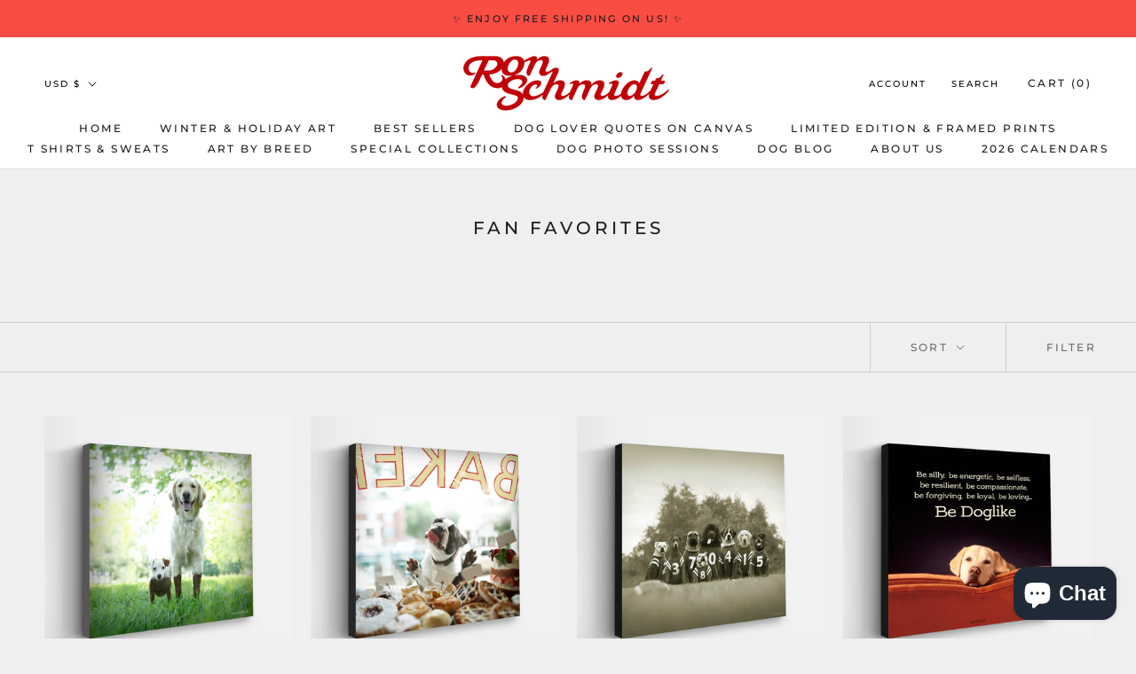

--- FILE ---
content_type: text/html; charset=utf-8
request_url: https://www.looseleashes.com/collections/fan-favorites
body_size: 48535
content:
<!doctype html>

<html class="no-js" lang="en">
  <head>


    <meta name="facebook-domain-verification" content="qpau23t64wngbef6ks9cx0lk9iqddd" />
    <meta charset="utf-8"> 
    <meta http-equiv="X-UA-Compatible" content="IE=edge,chrome=1">
    <meta name="viewport" content="width=device-width, initial-scale=1.0, height=device-height, minimum-scale=1.0, maximum-scale=1.0">
    <meta name="theme-color" content="">

    <title>
      Best Selling Fan Favorite Dog Wall Art &ndash; Loose Leashes by Ron Schmidt
    </title><meta name="description" content="Fan Favorite Best Selling Dog Art on Print and Canvas - Fun, colorful &amp; unique dog art by the world&#39;s top dog photographer Ron Schmidt. Great gifts for dog lovers, dog sitters, dog walkers, groomers, vets, and the home! Free Shipping. Sign up for emails &amp; get 10% off of artwork featuring Labs, Goldens, Pugs, Bulldogs, and more!"><link rel="canonical" href="https://www.looseleashes.com/collections/fan-favorites"><meta property="og:type" content="website">
  <meta property="og:title" content="Fan Favorites">
  <meta property="og:image" content="http://www.looseleashes.com/cdn/shop/products/mudmuck.canvas.ronschmidt.jpg?v=1619548558">
  <meta property="og:image:secure_url" content="https://www.looseleashes.com/cdn/shop/products/mudmuck.canvas.ronschmidt.jpg?v=1619548558">
  <meta property="og:image:width" content="1309">
  <meta property="og:image:height" content="1309"><meta property="og:description" content="Fan Favorite Best Selling Dog Art on Print and Canvas - Fun, colorful &amp; unique dog art by the world&#39;s top dog photographer Ron Schmidt. Great gifts for dog lovers, dog sitters, dog walkers, groomers, vets, and the home! Free Shipping. Sign up for emails &amp; get 10% off of artwork featuring Labs, Goldens, Pugs, Bulldogs, and more!"><meta property="og:url" content="https://www.looseleashes.com/collections/fan-favorites">
<meta property="og:site_name" content="Loose Leashes by Ron Schmidt"><meta name="twitter:card" content="summary"><meta name="twitter:title" content="Fan Favorites">
  <meta name="twitter:description" content="
">
  <meta name="twitter:image" content="https://www.looseleashes.com/cdn/shop/products/mudmuck.canvas.ronschmidt_600x600_crop_center.jpg?v=1619548558">
    <style>
  @font-face {
  font-family: Montserrat;
  font-weight: 500;
  font-style: normal;
  font-display: fallback;
  src: url("//www.looseleashes.com/cdn/fonts/montserrat/montserrat_n5.07ef3781d9c78c8b93c98419da7ad4fbeebb6635.woff2") format("woff2"),
       url("//www.looseleashes.com/cdn/fonts/montserrat/montserrat_n5.adf9b4bd8b0e4f55a0b203cdd84512667e0d5e4d.woff") format("woff");
}

  @font-face {
  font-family: "Nunito Sans";
  font-weight: 400;
  font-style: normal;
  font-display: fallback;
  src: url("//www.looseleashes.com/cdn/fonts/nunito_sans/nunitosans_n4.0276fe080df0ca4e6a22d9cb55aed3ed5ba6b1da.woff2") format("woff2"),
       url("//www.looseleashes.com/cdn/fonts/nunito_sans/nunitosans_n4.b4964bee2f5e7fd9c3826447e73afe2baad607b7.woff") format("woff");
}


  @font-face {
  font-family: "Nunito Sans";
  font-weight: 700;
  font-style: normal;
  font-display: fallback;
  src: url("//www.looseleashes.com/cdn/fonts/nunito_sans/nunitosans_n7.25d963ed46da26098ebeab731e90d8802d989fa5.woff2") format("woff2"),
       url("//www.looseleashes.com/cdn/fonts/nunito_sans/nunitosans_n7.d32e3219b3d2ec82285d3027bd673efc61a996c8.woff") format("woff");
}

  @font-face {
  font-family: "Nunito Sans";
  font-weight: 400;
  font-style: italic;
  font-display: fallback;
  src: url("//www.looseleashes.com/cdn/fonts/nunito_sans/nunitosans_i4.6e408730afac1484cf297c30b0e67c86d17fc586.woff2") format("woff2"),
       url("//www.looseleashes.com/cdn/fonts/nunito_sans/nunitosans_i4.c9b6dcbfa43622b39a5990002775a8381942ae38.woff") format("woff");
}

  @font-face {
  font-family: "Nunito Sans";
  font-weight: 700;
  font-style: italic;
  font-display: fallback;
  src: url("//www.looseleashes.com/cdn/fonts/nunito_sans/nunitosans_i7.8c1124729eec046a321e2424b2acf328c2c12139.woff2") format("woff2"),
       url("//www.looseleashes.com/cdn/fonts/nunito_sans/nunitosans_i7.af4cda04357273e0996d21184432bcb14651a64d.woff") format("woff");
}


  :root {
    --heading-font-family : Montserrat, sans-serif;
    --heading-font-weight : 500;
    --heading-font-style  : normal;

    --text-font-family : "Nunito Sans", sans-serif;
    --text-font-weight : 400;
    --text-font-style  : normal;

    --base-text-font-size   : 14px;
    --default-text-font-size: 14px;--background          : #efefef;
    --background-rgb      : 239, 239, 239;
    --light-background    : #ffffff;
    --light-background-rgb: 255, 255, 255;
    --heading-color       : #1c1b1b;
    --text-color          : #1c1b1b;
    --text-color-rgb      : 28, 27, 27;
    --text-color-light    : #6a6a6a;
    --text-color-light-rgb: 106, 106, 106;
    --link-color          : #6a6a6a;
    --link-color-rgb      : 106, 106, 106;
    --border-color        : #cfcfcf;
    --border-color-rgb    : 207, 207, 207;

    --button-background    : #1c1b1b;
    --button-background-rgb: 28, 27, 27;
    --button-text-color    : #ffffff;

    --header-background       : #ffffff;
    --header-heading-color    : #1c1b1b;
    --header-light-text-color : #000000;
    --header-border-color     : #dddddd;

    --footer-background    : #ffffff;
    --footer-text-color    : #6a6a6a;
    --footer-heading-color : #1c1b1b;
    --footer-border-color  : #e9e9e9;

    --navigation-background      : #1c1b1b;
    --navigation-background-rgb  : 28, 27, 27;
    --navigation-text-color      : #ffffff;
    --navigation-text-color-light: rgba(255, 255, 255, 0.5);
    --navigation-border-color    : rgba(255, 255, 255, 0.25);

    --newsletter-popup-background     : #1c1b1b;
    --newsletter-popup-text-color     : #ffffff;
    --newsletter-popup-text-color-rgb : 255, 255, 255;

    --secondary-elements-background       : #1c1b1b;
    --secondary-elements-background-rgb   : 28, 27, 27;
    --secondary-elements-text-color       : #ffffff;
    --secondary-elements-text-color-light : rgba(255, 255, 255, 0.5);
    --secondary-elements-border-color     : rgba(255, 255, 255, 0.25);

    --product-sale-price-color    : #f94c43;
    --product-sale-price-color-rgb: 249, 76, 67;

    /* Products */

    --horizontal-spacing-four-products-per-row: 20px;
        --horizontal-spacing-two-products-per-row : 20px;

    --vertical-spacing-four-products-per-row: 60px;
        --vertical-spacing-two-products-per-row : 75px;

    /* Animation */
    --drawer-transition-timing: cubic-bezier(0.645, 0.045, 0.355, 1);
    --header-base-height: 80px; /* We set a default for browsers that do not support CSS variables */

    /* Cursors */
    --cursor-zoom-in-svg    : url(//www.looseleashes.com/cdn/shop/t/74/assets/cursor-zoom-in.svg?v=170532930330058140181632753755);
    --cursor-zoom-in-2x-svg : url(//www.looseleashes.com/cdn/shop/t/74/assets/cursor-zoom-in-2x.svg?v=56685658183649387561632753755);
  }
</style>

<script>
  // IE11 does not have support for CSS variables, so we have to polyfill them
  if (!(((window || {}).CSS || {}).supports && window.CSS.supports('(--a: 0)'))) {
    const script = document.createElement('script');
    script.type = 'text/javascript';
    script.src = 'https://cdn.jsdelivr.net/npm/css-vars-ponyfill@2';
    script.onload = function() {
      cssVars({});
    };

    document.getElementsByTagName('head')[0].appendChild(script);
  }
</script>

    <script>window.performance && window.performance.mark && window.performance.mark('shopify.content_for_header.start');</script><meta name="google-site-verification" content="6kJprndMs5_giMlmJJJJMf-W447DaWXdKmEG3JebNuU">
<meta id="shopify-digital-wallet" name="shopify-digital-wallet" content="/2315077/digital_wallets/dialog">
<meta name="shopify-checkout-api-token" content="54d4ed3ba73903b6dd13b8ca4929ae8b">
<meta id="in-context-paypal-metadata" data-shop-id="2315077" data-venmo-supported="false" data-environment="production" data-locale="en_US" data-paypal-v4="true" data-currency="USD">
<link rel="alternate" type="application/atom+xml" title="Feed" href="/collections/fan-favorites.atom" />
<link rel="alternate" hreflang="x-default" href="https://www.looseleashes.com/collections/fan-favorites">
<link rel="alternate" hreflang="en" href="https://www.looseleashes.com/collections/fan-favorites">
<link rel="alternate" hreflang="en-CA" href="https://www.looseleashes.com/en-ca/collections/fan-favorites">
<link rel="alternate" type="application/json+oembed" href="https://www.looseleashes.com/collections/fan-favorites.oembed">
<script async="async" src="/checkouts/internal/preloads.js?locale=en-US"></script>
<link rel="preconnect" href="https://shop.app" crossorigin="anonymous">
<script async="async" src="https://shop.app/checkouts/internal/preloads.js?locale=en-US&shop_id=2315077" crossorigin="anonymous"></script>
<script id="apple-pay-shop-capabilities" type="application/json">{"shopId":2315077,"countryCode":"US","currencyCode":"USD","merchantCapabilities":["supports3DS"],"merchantId":"gid:\/\/shopify\/Shop\/2315077","merchantName":"Loose Leashes by Ron Schmidt","requiredBillingContactFields":["postalAddress","email"],"requiredShippingContactFields":["postalAddress","email"],"shippingType":"shipping","supportedNetworks":["visa","masterCard","amex","discover","elo","jcb"],"total":{"type":"pending","label":"Loose Leashes by Ron Schmidt","amount":"1.00"},"shopifyPaymentsEnabled":true,"supportsSubscriptions":true}</script>
<script id="shopify-features" type="application/json">{"accessToken":"54d4ed3ba73903b6dd13b8ca4929ae8b","betas":["rich-media-storefront-analytics"],"domain":"www.looseleashes.com","predictiveSearch":true,"shopId":2315077,"locale":"en"}</script>
<script>var Shopify = Shopify || {};
Shopify.shop = "looseleashes.myshopify.com";
Shopify.locale = "en";
Shopify.currency = {"active":"USD","rate":"1.0"};
Shopify.country = "US";
Shopify.theme = {"name":"Analyzify 26-08-2021 with Installments message","id":127150522521,"schema_name":"Prestige","schema_version":"4.13.0","theme_store_id":855,"role":"main"};
Shopify.theme.handle = "null";
Shopify.theme.style = {"id":null,"handle":null};
Shopify.cdnHost = "www.looseleashes.com/cdn";
Shopify.routes = Shopify.routes || {};
Shopify.routes.root = "/";</script>
<script type="module">!function(o){(o.Shopify=o.Shopify||{}).modules=!0}(window);</script>
<script>!function(o){function n(){var o=[];function n(){o.push(Array.prototype.slice.apply(arguments))}return n.q=o,n}var t=o.Shopify=o.Shopify||{};t.loadFeatures=n(),t.autoloadFeatures=n()}(window);</script>
<script>
  window.ShopifyPay = window.ShopifyPay || {};
  window.ShopifyPay.apiHost = "shop.app\/pay";
  window.ShopifyPay.redirectState = null;
</script>
<script id="shop-js-analytics" type="application/json">{"pageType":"collection"}</script>
<script defer="defer" async type="module" src="//www.looseleashes.com/cdn/shopifycloud/shop-js/modules/v2/client.init-shop-cart-sync_C5BV16lS.en.esm.js"></script>
<script defer="defer" async type="module" src="//www.looseleashes.com/cdn/shopifycloud/shop-js/modules/v2/chunk.common_CygWptCX.esm.js"></script>
<script type="module">
  await import("//www.looseleashes.com/cdn/shopifycloud/shop-js/modules/v2/client.init-shop-cart-sync_C5BV16lS.en.esm.js");
await import("//www.looseleashes.com/cdn/shopifycloud/shop-js/modules/v2/chunk.common_CygWptCX.esm.js");

  window.Shopify.SignInWithShop?.initShopCartSync?.({"fedCMEnabled":true,"windoidEnabled":true});

</script>
<script>
  window.Shopify = window.Shopify || {};
  if (!window.Shopify.featureAssets) window.Shopify.featureAssets = {};
  window.Shopify.featureAssets['shop-js'] = {"shop-cart-sync":["modules/v2/client.shop-cart-sync_ZFArdW7E.en.esm.js","modules/v2/chunk.common_CygWptCX.esm.js"],"init-fed-cm":["modules/v2/client.init-fed-cm_CmiC4vf6.en.esm.js","modules/v2/chunk.common_CygWptCX.esm.js"],"shop-button":["modules/v2/client.shop-button_tlx5R9nI.en.esm.js","modules/v2/chunk.common_CygWptCX.esm.js"],"shop-cash-offers":["modules/v2/client.shop-cash-offers_DOA2yAJr.en.esm.js","modules/v2/chunk.common_CygWptCX.esm.js","modules/v2/chunk.modal_D71HUcav.esm.js"],"init-windoid":["modules/v2/client.init-windoid_sURxWdc1.en.esm.js","modules/v2/chunk.common_CygWptCX.esm.js"],"shop-toast-manager":["modules/v2/client.shop-toast-manager_ClPi3nE9.en.esm.js","modules/v2/chunk.common_CygWptCX.esm.js"],"init-shop-email-lookup-coordinator":["modules/v2/client.init-shop-email-lookup-coordinator_B8hsDcYM.en.esm.js","modules/v2/chunk.common_CygWptCX.esm.js"],"init-shop-cart-sync":["modules/v2/client.init-shop-cart-sync_C5BV16lS.en.esm.js","modules/v2/chunk.common_CygWptCX.esm.js"],"avatar":["modules/v2/client.avatar_BTnouDA3.en.esm.js"],"pay-button":["modules/v2/client.pay-button_FdsNuTd3.en.esm.js","modules/v2/chunk.common_CygWptCX.esm.js"],"init-customer-accounts":["modules/v2/client.init-customer-accounts_DxDtT_ad.en.esm.js","modules/v2/client.shop-login-button_C5VAVYt1.en.esm.js","modules/v2/chunk.common_CygWptCX.esm.js","modules/v2/chunk.modal_D71HUcav.esm.js"],"init-shop-for-new-customer-accounts":["modules/v2/client.init-shop-for-new-customer-accounts_ChsxoAhi.en.esm.js","modules/v2/client.shop-login-button_C5VAVYt1.en.esm.js","modules/v2/chunk.common_CygWptCX.esm.js","modules/v2/chunk.modal_D71HUcav.esm.js"],"shop-login-button":["modules/v2/client.shop-login-button_C5VAVYt1.en.esm.js","modules/v2/chunk.common_CygWptCX.esm.js","modules/v2/chunk.modal_D71HUcav.esm.js"],"init-customer-accounts-sign-up":["modules/v2/client.init-customer-accounts-sign-up_CPSyQ0Tj.en.esm.js","modules/v2/client.shop-login-button_C5VAVYt1.en.esm.js","modules/v2/chunk.common_CygWptCX.esm.js","modules/v2/chunk.modal_D71HUcav.esm.js"],"shop-follow-button":["modules/v2/client.shop-follow-button_Cva4Ekp9.en.esm.js","modules/v2/chunk.common_CygWptCX.esm.js","modules/v2/chunk.modal_D71HUcav.esm.js"],"checkout-modal":["modules/v2/client.checkout-modal_BPM8l0SH.en.esm.js","modules/v2/chunk.common_CygWptCX.esm.js","modules/v2/chunk.modal_D71HUcav.esm.js"],"lead-capture":["modules/v2/client.lead-capture_Bi8yE_yS.en.esm.js","modules/v2/chunk.common_CygWptCX.esm.js","modules/v2/chunk.modal_D71HUcav.esm.js"],"shop-login":["modules/v2/client.shop-login_D6lNrXab.en.esm.js","modules/v2/chunk.common_CygWptCX.esm.js","modules/v2/chunk.modal_D71HUcav.esm.js"],"payment-terms":["modules/v2/client.payment-terms_CZxnsJam.en.esm.js","modules/v2/chunk.common_CygWptCX.esm.js","modules/v2/chunk.modal_D71HUcav.esm.js"]};
</script>
<script>(function() {
  var isLoaded = false;
  function asyncLoad() {
    if (isLoaded) return;
    isLoaded = true;
    var urls = ["https:\/\/chimpstatic.com\/mcjs-connected\/js\/users\/e2173308273fa2d8fe75d36f4\/ff10dde8182ab0c3a6e818bfa.js?shop=looseleashes.myshopify.com","\/\/cdn.shopify.com\/proxy\/244825f6551a2e93e00f7c3683e1812278e627629cfadc4a0501f85944c56aaf\/static.cdn.printful.com\/static\/js\/external\/shopify-product-customizer.js?v=0.28\u0026shop=looseleashes.myshopify.com\u0026sp-cache-control=cHVibGljLCBtYXgtYWdlPTkwMA","https:\/\/scripttags.jst.ai\/shopify_justuno_2315077_36d64f50-e227-11ed-8c6c-619441a671ac.js?shop=looseleashes.myshopify.com"];
    for (var i = 0; i < urls.length; i++) {
      var s = document.createElement('script');
      s.type = 'text/javascript';
      s.async = true;
      s.src = urls[i];
      var x = document.getElementsByTagName('script')[0];
      x.parentNode.insertBefore(s, x);
    }
  };
  if(window.attachEvent) {
    window.attachEvent('onload', asyncLoad);
  } else {
    window.addEventListener('load', asyncLoad, false);
  }
})();</script>
<script id="__st">var __st={"a":2315077,"offset":-18000,"reqid":"71506021-9485-433f-bb2a-3345f72e1afe-1768740710","pageurl":"www.looseleashes.com\/collections\/fan-favorites","u":"7e58d9b979cd","p":"collection","rtyp":"collection","rid":268297306265};</script>
<script>window.ShopifyPaypalV4VisibilityTracking = true;</script>
<script id="captcha-bootstrap">!function(){'use strict';const t='contact',e='account',n='new_comment',o=[[t,t],['blogs',n],['comments',n],[t,'customer']],c=[[e,'customer_login'],[e,'guest_login'],[e,'recover_customer_password'],[e,'create_customer']],r=t=>t.map((([t,e])=>`form[action*='/${t}']:not([data-nocaptcha='true']) input[name='form_type'][value='${e}']`)).join(','),a=t=>()=>t?[...document.querySelectorAll(t)].map((t=>t.form)):[];function s(){const t=[...o],e=r(t);return a(e)}const i='password',u='form_key',d=['recaptcha-v3-token','g-recaptcha-response','h-captcha-response',i],f=()=>{try{return window.sessionStorage}catch{return}},m='__shopify_v',_=t=>t.elements[u];function p(t,e,n=!1){try{const o=window.sessionStorage,c=JSON.parse(o.getItem(e)),{data:r}=function(t){const{data:e,action:n}=t;return t[m]||n?{data:e,action:n}:{data:t,action:n}}(c);for(const[e,n]of Object.entries(r))t.elements[e]&&(t.elements[e].value=n);n&&o.removeItem(e)}catch(o){console.error('form repopulation failed',{error:o})}}const l='form_type',E='cptcha';function T(t){t.dataset[E]=!0}const w=window,h=w.document,L='Shopify',v='ce_forms',y='captcha';let A=!1;((t,e)=>{const n=(g='f06e6c50-85a8-45c8-87d0-21a2b65856fe',I='https://cdn.shopify.com/shopifycloud/storefront-forms-hcaptcha/ce_storefront_forms_captcha_hcaptcha.v1.5.2.iife.js',D={infoText:'Protected by hCaptcha',privacyText:'Privacy',termsText:'Terms'},(t,e,n)=>{const o=w[L][v],c=o.bindForm;if(c)return c(t,g,e,D).then(n);var r;o.q.push([[t,g,e,D],n]),r=I,A||(h.body.append(Object.assign(h.createElement('script'),{id:'captcha-provider',async:!0,src:r})),A=!0)});var g,I,D;w[L]=w[L]||{},w[L][v]=w[L][v]||{},w[L][v].q=[],w[L][y]=w[L][y]||{},w[L][y].protect=function(t,e){n(t,void 0,e),T(t)},Object.freeze(w[L][y]),function(t,e,n,w,h,L){const[v,y,A,g]=function(t,e,n){const i=e?o:[],u=t?c:[],d=[...i,...u],f=r(d),m=r(i),_=r(d.filter((([t,e])=>n.includes(e))));return[a(f),a(m),a(_),s()]}(w,h,L),I=t=>{const e=t.target;return e instanceof HTMLFormElement?e:e&&e.form},D=t=>v().includes(t);t.addEventListener('submit',(t=>{const e=I(t);if(!e)return;const n=D(e)&&!e.dataset.hcaptchaBound&&!e.dataset.recaptchaBound,o=_(e),c=g().includes(e)&&(!o||!o.value);(n||c)&&t.preventDefault(),c&&!n&&(function(t){try{if(!f())return;!function(t){const e=f();if(!e)return;const n=_(t);if(!n)return;const o=n.value;o&&e.removeItem(o)}(t);const e=Array.from(Array(32),(()=>Math.random().toString(36)[2])).join('');!function(t,e){_(t)||t.append(Object.assign(document.createElement('input'),{type:'hidden',name:u})),t.elements[u].value=e}(t,e),function(t,e){const n=f();if(!n)return;const o=[...t.querySelectorAll(`input[type='${i}']`)].map((({name:t})=>t)),c=[...d,...o],r={};for(const[a,s]of new FormData(t).entries())c.includes(a)||(r[a]=s);n.setItem(e,JSON.stringify({[m]:1,action:t.action,data:r}))}(t,e)}catch(e){console.error('failed to persist form',e)}}(e),e.submit())}));const S=(t,e)=>{t&&!t.dataset[E]&&(n(t,e.some((e=>e===t))),T(t))};for(const o of['focusin','change'])t.addEventListener(o,(t=>{const e=I(t);D(e)&&S(e,y())}));const B=e.get('form_key'),M=e.get(l),P=B&&M;t.addEventListener('DOMContentLoaded',(()=>{const t=y();if(P)for(const e of t)e.elements[l].value===M&&p(e,B);[...new Set([...A(),...v().filter((t=>'true'===t.dataset.shopifyCaptcha))])].forEach((e=>S(e,t)))}))}(h,new URLSearchParams(w.location.search),n,t,e,['guest_login'])})(!0,!0)}();</script>
<script integrity="sha256-4kQ18oKyAcykRKYeNunJcIwy7WH5gtpwJnB7kiuLZ1E=" data-source-attribution="shopify.loadfeatures" defer="defer" src="//www.looseleashes.com/cdn/shopifycloud/storefront/assets/storefront/load_feature-a0a9edcb.js" crossorigin="anonymous"></script>
<script crossorigin="anonymous" defer="defer" src="//www.looseleashes.com/cdn/shopifycloud/storefront/assets/shopify_pay/storefront-65b4c6d7.js?v=20250812"></script>
<script data-source-attribution="shopify.dynamic_checkout.dynamic.init">var Shopify=Shopify||{};Shopify.PaymentButton=Shopify.PaymentButton||{isStorefrontPortableWallets:!0,init:function(){window.Shopify.PaymentButton.init=function(){};var t=document.createElement("script");t.src="https://www.looseleashes.com/cdn/shopifycloud/portable-wallets/latest/portable-wallets.en.js",t.type="module",document.head.appendChild(t)}};
</script>
<script data-source-attribution="shopify.dynamic_checkout.buyer_consent">
  function portableWalletsHideBuyerConsent(e){var t=document.getElementById("shopify-buyer-consent"),n=document.getElementById("shopify-subscription-policy-button");t&&n&&(t.classList.add("hidden"),t.setAttribute("aria-hidden","true"),n.removeEventListener("click",e))}function portableWalletsShowBuyerConsent(e){var t=document.getElementById("shopify-buyer-consent"),n=document.getElementById("shopify-subscription-policy-button");t&&n&&(t.classList.remove("hidden"),t.removeAttribute("aria-hidden"),n.addEventListener("click",e))}window.Shopify?.PaymentButton&&(window.Shopify.PaymentButton.hideBuyerConsent=portableWalletsHideBuyerConsent,window.Shopify.PaymentButton.showBuyerConsent=portableWalletsShowBuyerConsent);
</script>
<script data-source-attribution="shopify.dynamic_checkout.cart.bootstrap">document.addEventListener("DOMContentLoaded",(function(){function t(){return document.querySelector("shopify-accelerated-checkout-cart, shopify-accelerated-checkout")}if(t())Shopify.PaymentButton.init();else{new MutationObserver((function(e,n){t()&&(Shopify.PaymentButton.init(),n.disconnect())})).observe(document.body,{childList:!0,subtree:!0})}}));
</script>
<link id="shopify-accelerated-checkout-styles" rel="stylesheet" media="screen" href="https://www.looseleashes.com/cdn/shopifycloud/portable-wallets/latest/accelerated-checkout-backwards-compat.css" crossorigin="anonymous">
<style id="shopify-accelerated-checkout-cart">
        #shopify-buyer-consent {
  margin-top: 1em;
  display: inline-block;
  width: 100%;
}

#shopify-buyer-consent.hidden {
  display: none;
}

#shopify-subscription-policy-button {
  background: none;
  border: none;
  padding: 0;
  text-decoration: underline;
  font-size: inherit;
  cursor: pointer;
}

#shopify-subscription-policy-button::before {
  box-shadow: none;
}

      </style>

<script>window.performance && window.performance.mark && window.performance.mark('shopify.content_for_header.end');</script>

    <link rel="stylesheet" href="//www.looseleashes.com/cdn/shop/t/74/assets/theme.css?v=98751321721466362341673141300">

    <script>// This allows to expose several variables to the global scope, to be used in scripts
      window.theme = {
        pageType: "collection",
        moneyFormat: "${{amount}}",
        moneyWithCurrencyFormat: "${{amount}} USD",
        productImageSize: "natural",
        searchMode: "product,article",
        showPageTransition: false,
        showElementStaggering: true,
        showImageZooming: true
      };

      window.routes = {
        rootUrl: "\/",
        rootUrlWithoutSlash: '',
        cartUrl: "\/cart",
        cartAddUrl: "\/cart\/add",
        cartChangeUrl: "\/cart\/change",
        searchUrl: "\/search",
        productRecommendationsUrl: "\/recommendations\/products"
      };

      window.languages = {
        cartAddNote: "Add Order Note",
        cartEditNote: "Edit Order Note",
        productImageLoadingError: "This image could not be loaded. Please try to reload the page.",
        productFormAddToCart: "Add to cart",
        productFormUnavailable: "Unavailable",
        productFormSoldOut: "Sold Out",
        shippingEstimatorOneResult: "1 option available:",
        shippingEstimatorMoreResults: "{{count}} options available:",
        shippingEstimatorNoResults: "No shipping could be found"
      };

      window.lazySizesConfig = {
        loadHidden: false,
        hFac: 0.5,
        expFactor: 2,
        ricTimeout: 150,
        lazyClass: 'Image--lazyLoad',
        loadingClass: 'Image--lazyLoading',
        loadedClass: 'Image--lazyLoaded'
      };

      document.documentElement.className = document.documentElement.className.replace('no-js', 'js');
      document.documentElement.style.setProperty('--window-height', window.innerHeight + 'px');

      // We do a quick detection of some features (we could use Modernizr but for so little...)
      (function() {
        document.documentElement.className += ((window.CSS && window.CSS.supports('(position: sticky) or (position: -webkit-sticky)')) ? ' supports-sticky' : ' no-supports-sticky');
        document.documentElement.className += (window.matchMedia('(-moz-touch-enabled: 1), (hover: none)')).matches ? ' no-supports-hover' : ' supports-hover';
      }());
    </script>

    <script src="//www.looseleashes.com/cdn/shop/t/74/assets/lazysizes.min.js?v=174358363404432586981632753734" async></script><script src="https://polyfill-fastly.net/v3/polyfill.min.js?unknown=polyfill&features=fetch,Element.prototype.closest,Element.prototype.remove,Element.prototype.classList,Array.prototype.includes,Array.prototype.fill,Object.assign,CustomEvent,IntersectionObserver,IntersectionObserverEntry,URL" defer></script>
    <script src="//www.looseleashes.com/cdn/shop/t/74/assets/libs.min.js?v=26178543184394469741632753735" defer></script>
    <script src='//ajax.googleapis.com/ajax/libs/jquery/3.5.1/jquery.min.js'></script>
    <script src="//www.looseleashes.com/cdn/shop/t/74/assets/theme.min.js?v=45457031645550305921632753740" defer></script>
    <script src="//www.looseleashes.com/cdn/shop/t/74/assets/custom.js?v=183944157590872491501632753733" defer></script>

    <script>
      (function () {
        window.onpageshow = function() {
          if (window.theme.showPageTransition) {
            var pageTransition = document.querySelector('.PageTransition');

            if (pageTransition) {
              pageTransition.style.visibility = 'visible';
              pageTransition.style.opacity = '0';
            }
          }

          // When the page is loaded from the cache, we have to reload the cart content
          document.documentElement.dispatchEvent(new CustomEvent('cart:refresh', {
            bubbles: true
          }));
        };
      })();
    </script>

    


  <script type="application/ld+json">
  {
    "@context": "http://schema.org",
    "@type": "BreadcrumbList",
  "itemListElement": [{
      "@type": "ListItem",
      "position": 1,
      "name": "Translation missing: en.general.breadcrumb.home",
      "item": "https://www.looseleashes.com"
    },{
          "@type": "ListItem",
          "position": 2,
          "name": "Fan Favorites",
          "item": "https://www.looseleashes.com/collections/fan-favorites"
        }]
  }
  </script>

   

<script>window.__pagefly_analytics_settings__={"acceptTracking":false};</script>
    <!-- Google Tag Manager -->
<script>(function(w,d,s,l,i){w[l]=w[l]||[];w[l].push({'gtm.start':
new Date().getTime(),event:'gtm.js'});var f=d.getElementsByTagName(s)[0],
j=d.createElement(s),dl=l!='dataLayer'?'&l='+l:'';j.async=true;j.src=
'https://www.googletagmanager.com/gtm.js?id='+i+dl;f.parentNode.insertBefore(j,f);
})(window,document,'script','dataLayer','GTM-W8D365P');</script>
<!-- End Google Tag Manager -->
 <script type="text/javascript">
  var jQuery351;
  window.dataLayer = window.dataLayer || [];

  function analyzifyInitialize(){
    window.analyzifyloadScript = function(url, callback) {
      var script = document.createElement('script');
      script.type = 'text/javascript';
      // If the browser is Internet Explorer
      if (script.readyState){
        script.onreadystatechange = function() {
          if (script.readyState == 'loaded' || script.readyState == 'complete') {
            script.onreadystatechange = null;
            callback();
          }
        };
        // For any other browser
      } else {
        script.onload = function() {
          callback();
        };
      }
      script.src = url;
      document.getElementsByTagName('head')[0].appendChild(script);
    }

    window.analyzifyAppStart = function(){
      
      window.dataLayer.push({
        event: "sh_info",
        
            page_type: "collection",
          
        page_currency: "USD",
        
          user_type: "visitor"
        
      });

      window.analyzifyGetClickedProductPosition = function(elementHref, sku){
        if(sku != ''){
          var collection = {"id":268297306265,"handle":"fan-favorites","updated_at":"2026-01-09T07:00:16-05:00","published_at":"2021-05-03T16:42:23-04:00","sort_order":"best-selling","template_suffix":"","published_scope":"global","title":"Fan Favorites","body_html":"\u003cbr\u003e\n\u003cdiv style=\"text-align: center;\"\u003e\u003c\/div\u003e"};
          
            var collectionProductsSku = "";
              if(sku == collectionProductsSku) {return 1 ;}
          
            var collectionProductsSku = "";
              if(sku == collectionProductsSku) {return 2 ;}
          
            var collectionProductsSku = "";
              if(sku == collectionProductsSku) {return 3 ;}
          
            var collectionProductsSku = "";
              if(sku == collectionProductsSku) {return 4 ;}
          
            var collectionProductsSku = "";
              if(sku == collectionProductsSku) {return 5 ;}
          
            var collectionProductsSku = "";
              if(sku == collectionProductsSku) {return 6 ;}
          
            var collectionProductsSku = "";
              if(sku == collectionProductsSku) {return 7 ;}
          
            var collectionProductsSku = "";
              if(sku == collectionProductsSku) {return 8 ;}
          
            var collectionProductsSku = "";
              if(sku == collectionProductsSku) {return 9 ;}
          
            var collectionProductsSku = "";
              if(sku == collectionProductsSku) {return 10 ;}
          
            var collectionProductsSku = "";
              if(sku == collectionProductsSku) {return 11 ;}
          
            var collectionProductsSku = "";
              if(sku == collectionProductsSku) {return 12 ;}
          
            var collectionProductsSku = "";
              if(sku == collectionProductsSku) {return 13 ;}
          
            var collectionProductsSku = "";
              if(sku == collectionProductsSku) {return 14 ;}
          
            var collectionProductsSku = "";
              if(sku == collectionProductsSku) {return 15 ;}
          
            var collectionProductsSku = "";
              if(sku == collectionProductsSku) {return 16 ;}
          
            var collectionProductsSku = "";
              if(sku == collectionProductsSku) {return 17 ;}
          
          return 0;
        }else{
          var elementIndex = -1
          collectionProductsElements = document.querySelectorAll('a[href*="/products/"]');
          collectionProductsElements.forEach(function(element,index){
            if (element.href.includes(elementHref)) {elementIndex = index + 1};
          });
          return elementIndex
        }
      }

      window.analyzifyCollectionPageHandle = function(){
        var collection = {"id":268297306265,"handle":"fan-favorites","updated_at":"2026-01-09T07:00:16-05:00","published_at":"2021-05-03T16:42:23-04:00","sort_order":"best-selling","template_suffix":"","published_scope":"global","title":"Fan Favorites","body_html":"\u003cbr\u003e\n\u003cdiv style=\"text-align: center;\"\u003e\u003c\/div\u003e"};
        var collectionAllProducts = [{"id":157184223,"title":"MUD \u0026 MUCK Deep Mud Dogs Art Print - Golden Retriever, Jack Russell","handle":"mud-muck","description":"\u003cp\u003eFetch Award-Winning Dog Art by Photographer Ron Schmidt\u003cbr data-mce-fragment=\"1\"\u003e\u003cbr data-mce-fragment=\"1\"\u003eFast, simple, easy, and ready-to-hang canvas. Top-quality professional art shipped quickly, right to your door.\u003c\/p\u003e\n\u003cp\u003e\u003cstrong\u003eGALLERY WRAPPED CANVAS - \u003c\/strong\u003eArtist-grade gallery wrapped canvas around a sturdy wood frame, finished backing, and beautiful corners. Ready to hang. Available in sizes: 12x12, 16x16, 24x24, and 36x36 (all measurements are in inches).\u003cbr data-mce-fragment=\"1\"\u003e*Note - Colors may appear slightly different from what you see on your screen.\u003c\/p\u003e\n\u003cp\u003e\u003cspan style=\"display: block; margin: 0 0 1em 0; line-height: 1.4;\" data-mce-fragment=\"1\" data-mce-style=\"display: block; margin: 0 0 1em 0; line-height: 1.4;\"\u003e\u003cstrong\u003eOUR 22x22 GALLERY STYLE FRAMED PRINT - \u003c\/strong\u003eA true work of art! Each framed print is hand-signed by Ron, matted, and framed in a thin gallery-style black metal frame with protective plexiglass. It comes ready to hang to be immediately enjoyed. \u003c\/span\u003e\u003c\/p\u003e\n\u003cp class=\"p1\"\u003eFramed Print Additional Details:\u003c\/p\u003e\n\u003cul class=\"ul1\"\u003e\n\u003cli style=\"list-style-type: none;\"\u003e\n\u003cul class=\"ul1\"\u003e\n\u003cli class=\"li1\"\u003e\n\u003cspan class=\"s1\"\u003e\u003c\/span\u003ePrint size: 22x22 inches\u003c\/li\u003e\n\u003cli class=\"li1\"\u003e\n\u003cspan class=\"s1\"\u003e\u003c\/span\u003eOuter dimensions of the frame: 27x27.5 inches\u003c\/li\u003e\n\u003cli class=\"li1\"\u003e\n\u003cspan class=\"s1\"\u003e\u003c\/span\u003eFrame dimensions: ⅜ inch wide x 1 inch deep \u003c\/li\u003e\n\u003cli class=\"li1\"\u003e\n\u003cspan class=\"s1\"\u003e\u003c\/span\u003eFrame is made from extruded aluminum that is powdered coated to create a decorative, durable, and corrosion-resistant finish.\u003c\/li\u003e\n\u003cli class=\"li1\"\u003e\n\u003cspan class=\"s1\"\u003e\u003c\/span\u003eHardware is attached to the back, allowing for easy hanging\u003c\/li\u003e\n\u003c\/ul\u003e\n\u003c\/li\u003e\n\u003c\/ul\u003e\n\u003cp\u003e\u003cstrong\u003eHELPFUL TIPS ON MEASURING:\u003c\/strong\u003e\u003cbr data-mce-fragment=\"1\"\u003eNot sure what size to order? Decide where you would like to hang the art, measure the space based on the different options we offer, and order the size that fits best.\u003cbr data-mce-fragment=\"1\"\u003e\u003cbr data-mce-fragment=\"1\"\u003e\u003cstrong\u003eSHIPPING:\u003c\/strong\u003e\u003cbr data-mce-fragment=\"1\"\u003eFree Shipping to United States, $10 Flat Rate for Canada. *\u003cem\u003eWe do ship internationally, please reach out to us at \u003ca href=\"mailto:questions@looseleashes.com\" rel=\"noopener\" target=\"_blank\"\u003equestions@looseleashes.com\u003c\/a\u003e for more information.\u003c\/em\u003e\u003cbr data-mce-fragment=\"1\"\u003eTracking will be sent as soon as your order is shipped. Our processing times are between 3-7 business days + 2-4 additional days for canvas and 12-14 business days for framed prints to be delivered to you. \u003cbr\u003e\u003c\/p\u003e\n\u003cp\u003e*Please double-check your order and shipping address before purchasing! Once orders go to print, we cannot change or cancel orders - including the shipping address.\u003c\/p\u003e\n\u003cp\u003e* SIGNED LIMITED-EDITION PRINTS OF THIS IMAGE ARE AVAILABLE HERE: \u003ca href=\"https:\/\/ronschmidt.art\/products\/mud-muck\" title=\"Signed Limited-Edition Fine Art Photography Print by Top Dog Photographer Ron Schmidt  - Golden Retriever and Jack Russell Terrier Dogs in Mud On their legs - Friendship Artwork for bedroom, Childs room, Kids Room, Nursery, Classroom\" rel=\"noopener noreferrer\" target=\"_blank\"\u003eronschmidt.art\/products\/mud-muck\u003c\/a\u003e\u003cbr data-mce-fragment=\"1\"\u003e\u003cbr data-mce-fragment=\"1\"\u003e\u003c\/p\u003e","published_at":"2023-01-17T15:46:42-05:00","created_at":"2013-09-11T20:01:26-04:00","vendor":"RON SCHMIDT","type":"Posters, Prints, \u0026 Visual Artwork","tags":["art dog","Art for Mudroom","Art for Vet office","backyard","Best dog photographer","best friends","Big and Little Art","big dog","Canvas","canvas dog","dirty","dirty dog","dirty duo","dog art canvas","dog art funny","Dog BAthroom ARt","dog canvas","dog decor","Dog Home Decor","dog life","dog love","Dog Mama","Dog Mom","dog parents","dog photo","dog photo shoot","dog photography","dog photogrpaher","dog print art","dog quote","dog quotes funny","Dog Wash","famous dog photographer","FOR SALE","friend","friends","Fun art for Bathoom. Funny Dog Art","Gift","gift for dog lover","gift for dog lovers","gift for new dog owner","golden","golden retriever","Goldens_All","Groomer","happy dog","idea","jack","jack russel terrier","labrador","life with dog","little dog","muck","mud","mud and muck","muddy","muddy dog","Pet photography","Photo","Picture","Present","Print","professional dog photographer","retriever","Small Dogs_Other","summer","summer rain","summer time","sunlight","unframed dog art","Veterinarian Gift","Veterinary Wall Art","Wall decor for kid's BAthroom","whimsical dog art","yard"],"price":6900,"price_min":6900,"price_max":75000,"available":true,"price_varies":true,"compare_at_price":0,"compare_at_price_min":0,"compare_at_price_max":0,"compare_at_price_varies":false,"variants":[{"id":42789771903196,"title":"GALLERY WRAPPED CANVAS 12x12 - $69","option1":"GALLERY WRAPPED CANVAS 12x12 - $69","option2":null,"option3":null,"sku":null,"requires_shipping":true,"taxable":false,"featured_image":null,"available":true,"name":"MUD \u0026 MUCK Deep Mud Dogs Art Print - Golden Retriever, Jack Russell - GALLERY WRAPPED CANVAS 12x12 - $69","public_title":"GALLERY WRAPPED CANVAS 12x12 - $69","options":["GALLERY WRAPPED CANVAS 12x12 - $69"],"price":6900,"weight":181437,"compare_at_price":0,"inventory_quantity":-5,"inventory_management":null,"inventory_policy":"deny","barcode":null,"requires_selling_plan":false,"selling_plan_allocations":[]},{"id":42789771935964,"title":"GALLERY WRAPPED CANVAS 16x16 - $89","option1":"GALLERY WRAPPED CANVAS 16x16 - $89","option2":null,"option3":null,"sku":null,"requires_shipping":true,"taxable":false,"featured_image":null,"available":true,"name":"MUD \u0026 MUCK Deep Mud Dogs Art Print - Golden Retriever, Jack Russell - GALLERY WRAPPED CANVAS 16x16 - $89","public_title":"GALLERY WRAPPED CANVAS 16x16 - $89","options":["GALLERY WRAPPED CANVAS 16x16 - $89"],"price":8900,"weight":0,"compare_at_price":0,"inventory_quantity":-4,"inventory_management":null,"inventory_policy":"deny","barcode":null,"requires_selling_plan":false,"selling_plan_allocations":[]},{"id":37125481857177,"title":"GALLERY WRAPPED CANVAS 24x24 - $139","option1":"GALLERY WRAPPED CANVAS 24x24 - $139","option2":null,"option3":null,"sku":null,"requires_shipping":true,"taxable":false,"featured_image":null,"available":true,"name":"MUD \u0026 MUCK Deep Mud Dogs Art Print - Golden Retriever, Jack Russell - GALLERY WRAPPED CANVAS 24x24 - $139","public_title":"GALLERY WRAPPED CANVAS 24x24 - $139","options":["GALLERY WRAPPED CANVAS 24x24 - $139"],"price":13900,"weight":181437,"compare_at_price":0,"inventory_quantity":-6,"inventory_management":null,"inventory_policy":"deny","barcode":null,"requires_selling_plan":false,"selling_plan_allocations":[]},{"id":37125481889945,"title":"GALLERY WRAPPED CANVAS 36x36 - $275","option1":"GALLERY WRAPPED CANVAS 36x36 - $275","option2":null,"option3":null,"sku":null,"requires_shipping":true,"taxable":false,"featured_image":null,"available":true,"name":"MUD \u0026 MUCK Deep Mud Dogs Art Print - Golden Retriever, Jack Russell - GALLERY WRAPPED CANVAS 36x36 - $275","public_title":"GALLERY WRAPPED CANVAS 36x36 - $275","options":["GALLERY WRAPPED CANVAS 36x36 - $275"],"price":27500,"weight":181437,"compare_at_price":0,"inventory_quantity":0,"inventory_management":null,"inventory_policy":"deny","barcode":null,"requires_selling_plan":false,"selling_plan_allocations":[]},{"id":45741382795484,"title":"FRAMED SIGNED GALLERY ART PRINT 22x22 - $750","option1":"FRAMED SIGNED GALLERY ART PRINT 22x22 - $750","option2":null,"option3":null,"sku":null,"requires_shipping":true,"taxable":false,"featured_image":null,"available":true,"name":"MUD \u0026 MUCK Deep Mud Dogs Art Print - Golden Retriever, Jack Russell - FRAMED SIGNED GALLERY ART PRINT 22x22 - $750","public_title":"FRAMED SIGNED GALLERY ART PRINT 22x22 - $750","options":["FRAMED SIGNED GALLERY ART PRINT 22x22 - $750"],"price":75000,"weight":181437,"compare_at_price":0,"inventory_quantity":0,"inventory_management":null,"inventory_policy":"deny","barcode":"","requires_selling_plan":false,"selling_plan_allocations":[]}],"images":["\/\/www.looseleashes.com\/cdn\/shop\/products\/mudmuck.canvas.ronschmidt.jpg?v=1619548558","\/\/www.looseleashes.com\/cdn\/shop\/files\/mud.and.muck.framed.square.jpg?v=1730141703","\/\/www.looseleashes.com\/cdn\/shop\/products\/mudmuck.ronschmidt_6c24b6f8-f0aa-46cd-91bd-c79d98dbbc61.jpg?v=1619548554","\/\/www.looseleashes.com\/cdn\/shop\/products\/d1c2563f27210c2771e818db82fcec2f2f2be724_79a2b830-0e04-42d2-a099-4bfbc8da9b9c.jpg?v=1638407007","\/\/www.looseleashes.com\/cdn\/shop\/files\/mud.and.muck.framed.room.jpg?v=1730143075"],"featured_image":"\/\/www.looseleashes.com\/cdn\/shop\/products\/mudmuck.canvas.ronschmidt.jpg?v=1619548558","options":["Gallery Art Sizes"],"media":[{"alt":null,"id":22175970197657,"position":1,"preview_image":{"aspect_ratio":1.0,"height":1309,"width":1309,"src":"\/\/www.looseleashes.com\/cdn\/shop\/products\/mudmuck.canvas.ronschmidt.jpg?v=1619548558"},"aspect_ratio":1.0,"height":1309,"media_type":"image","src":"\/\/www.looseleashes.com\/cdn\/shop\/products\/mudmuck.canvas.ronschmidt.jpg?v=1619548558","width":1309},{"alt":null,"id":34137746276572,"position":2,"preview_image":{"aspect_ratio":1.001,"height":1800,"width":1801,"src":"\/\/www.looseleashes.com\/cdn\/shop\/files\/mud.and.muck.framed.square.jpg?v=1730141703"},"aspect_ratio":1.001,"height":1800,"media_type":"image","src":"\/\/www.looseleashes.com\/cdn\/shop\/files\/mud.and.muck.framed.square.jpg?v=1730141703","width":1801},{"alt":null,"id":22175966888089,"position":3,"preview_image":{"aspect_ratio":1.0,"height":1600,"width":1600,"src":"\/\/www.looseleashes.com\/cdn\/shop\/products\/mudmuck.ronschmidt_6c24b6f8-f0aa-46cd-91bd-c79d98dbbc61.jpg?v=1619548554"},"aspect_ratio":1.0,"height":1600,"media_type":"image","src":"\/\/www.looseleashes.com\/cdn\/shop\/products\/mudmuck.ronschmidt_6c24b6f8-f0aa-46cd-91bd-c79d98dbbc61.jpg?v=1619548554","width":1600},{"alt":null,"id":28773102747868,"position":4,"preview_image":{"aspect_ratio":1.528,"height":871,"width":1331,"src":"\/\/www.looseleashes.com\/cdn\/shop\/products\/d1c2563f27210c2771e818db82fcec2f2f2be724_79a2b830-0e04-42d2-a099-4bfbc8da9b9c.jpg?v=1638407007"},"aspect_ratio":1.528,"height":871,"media_type":"image","src":"\/\/www.looseleashes.com\/cdn\/shop\/products\/d1c2563f27210c2771e818db82fcec2f2f2be724_79a2b830-0e04-42d2-a099-4bfbc8da9b9c.jpg?v=1638407007","width":1331},{"alt":null,"id":34137783140572,"position":5,"preview_image":{"aspect_ratio":1.0,"height":2048,"width":2048,"src":"\/\/www.looseleashes.com\/cdn\/shop\/files\/mud.and.muck.framed.room.jpg?v=1730143075"},"aspect_ratio":1.0,"height":2048,"media_type":"image","src":"\/\/www.looseleashes.com\/cdn\/shop\/files\/mud.and.muck.framed.room.jpg?v=1730143075","width":2048}],"requires_selling_plan":false,"selling_plan_groups":[],"content":"\u003cp\u003eFetch Award-Winning Dog Art by Photographer Ron Schmidt\u003cbr data-mce-fragment=\"1\"\u003e\u003cbr data-mce-fragment=\"1\"\u003eFast, simple, easy, and ready-to-hang canvas. Top-quality professional art shipped quickly, right to your door.\u003c\/p\u003e\n\u003cp\u003e\u003cstrong\u003eGALLERY WRAPPED CANVAS - \u003c\/strong\u003eArtist-grade gallery wrapped canvas around a sturdy wood frame, finished backing, and beautiful corners. Ready to hang. Available in sizes: 12x12, 16x16, 24x24, and 36x36 (all measurements are in inches).\u003cbr data-mce-fragment=\"1\"\u003e*Note - Colors may appear slightly different from what you see on your screen.\u003c\/p\u003e\n\u003cp\u003e\u003cspan style=\"display: block; margin: 0 0 1em 0; line-height: 1.4;\" data-mce-fragment=\"1\" data-mce-style=\"display: block; margin: 0 0 1em 0; line-height: 1.4;\"\u003e\u003cstrong\u003eOUR 22x22 GALLERY STYLE FRAMED PRINT - \u003c\/strong\u003eA true work of art! Each framed print is hand-signed by Ron, matted, and framed in a thin gallery-style black metal frame with protective plexiglass. It comes ready to hang to be immediately enjoyed. \u003c\/span\u003e\u003c\/p\u003e\n\u003cp class=\"p1\"\u003eFramed Print Additional Details:\u003c\/p\u003e\n\u003cul class=\"ul1\"\u003e\n\u003cli style=\"list-style-type: none;\"\u003e\n\u003cul class=\"ul1\"\u003e\n\u003cli class=\"li1\"\u003e\n\u003cspan class=\"s1\"\u003e\u003c\/span\u003ePrint size: 22x22 inches\u003c\/li\u003e\n\u003cli class=\"li1\"\u003e\n\u003cspan class=\"s1\"\u003e\u003c\/span\u003eOuter dimensions of the frame: 27x27.5 inches\u003c\/li\u003e\n\u003cli class=\"li1\"\u003e\n\u003cspan class=\"s1\"\u003e\u003c\/span\u003eFrame dimensions: ⅜ inch wide x 1 inch deep \u003c\/li\u003e\n\u003cli class=\"li1\"\u003e\n\u003cspan class=\"s1\"\u003e\u003c\/span\u003eFrame is made from extruded aluminum that is powdered coated to create a decorative, durable, and corrosion-resistant finish.\u003c\/li\u003e\n\u003cli class=\"li1\"\u003e\n\u003cspan class=\"s1\"\u003e\u003c\/span\u003eHardware is attached to the back, allowing for easy hanging\u003c\/li\u003e\n\u003c\/ul\u003e\n\u003c\/li\u003e\n\u003c\/ul\u003e\n\u003cp\u003e\u003cstrong\u003eHELPFUL TIPS ON MEASURING:\u003c\/strong\u003e\u003cbr data-mce-fragment=\"1\"\u003eNot sure what size to order? Decide where you would like to hang the art, measure the space based on the different options we offer, and order the size that fits best.\u003cbr data-mce-fragment=\"1\"\u003e\u003cbr data-mce-fragment=\"1\"\u003e\u003cstrong\u003eSHIPPING:\u003c\/strong\u003e\u003cbr data-mce-fragment=\"1\"\u003eFree Shipping to United States, $10 Flat Rate for Canada. *\u003cem\u003eWe do ship internationally, please reach out to us at \u003ca href=\"mailto:questions@looseleashes.com\" rel=\"noopener\" target=\"_blank\"\u003equestions@looseleashes.com\u003c\/a\u003e for more information.\u003c\/em\u003e\u003cbr data-mce-fragment=\"1\"\u003eTracking will be sent as soon as your order is shipped. Our processing times are between 3-7 business days + 2-4 additional days for canvas and 12-14 business days for framed prints to be delivered to you. \u003cbr\u003e\u003c\/p\u003e\n\u003cp\u003e*Please double-check your order and shipping address before purchasing! Once orders go to print, we cannot change or cancel orders - including the shipping address.\u003c\/p\u003e\n\u003cp\u003e* SIGNED LIMITED-EDITION PRINTS OF THIS IMAGE ARE AVAILABLE HERE: \u003ca href=\"https:\/\/ronschmidt.art\/products\/mud-muck\" title=\"Signed Limited-Edition Fine Art Photography Print by Top Dog Photographer Ron Schmidt  - Golden Retriever and Jack Russell Terrier Dogs in Mud On their legs - Friendship Artwork for bedroom, Childs room, Kids Room, Nursery, Classroom\" rel=\"noopener noreferrer\" target=\"_blank\"\u003eronschmidt.art\/products\/mud-muck\u003c\/a\u003e\u003cbr data-mce-fragment=\"1\"\u003e\u003cbr data-mce-fragment=\"1\"\u003e\u003c\/p\u003e"},{"id":134876093,"title":"BISCUIT Dog Canvas Art Print - Boston Terrier Kitchen Decor","handle":"biscuit","description":"\u003cp\u003eFetch Award-Winning Dog Art by Photographer Ron Schmidt\u003cbr data-mce-fragment=\"1\"\u003e\u003cbr data-mce-fragment=\"1\"\u003eFast, simple, easy, and ready-to-hang canvas. Top-quality professional art shipped quickly, right to your door.\u003c\/p\u003e\n\u003cp\u003e\u003cstrong\u003eGALLERY WRAPPED CANVAS - \u003c\/strong\u003eArtist-grade gallery wrapped canvas around a sturdy wood frame, finished backing, and beautiful corners. Ready to hang. Available in sizes: 12x12, 16x16, 24x24, and 36x36 (all measurements are in inches).\u003cbr data-mce-fragment=\"1\"\u003e*Note - Colors may appear slightly different from what you see on your screen.\u003c\/p\u003e\n\u003cp\u003e\u003cspan style=\"display: block; margin: 0 0 1em 0; line-height: 1.4;\" data-mce-fragment=\"1\" data-mce-style=\"display: block; margin: 0 0 1em 0; line-height: 1.4;\"\u003e\u003cstrong\u003eOUR 22x22 GALLERY STYLE FRAMED PRINT - \u003c\/strong\u003eA true work of art! Each framed print is hand-signed by Ron, matted, and framed in a thin gallery-style black metal frame with protective plexiglass. It comes ready to hang to be immediately enjoyed. \u003c\/span\u003e\u003c\/p\u003e\n\u003cp class=\"p1\"\u003eFramed Print Additional Details:\u003c\/p\u003e\n\u003cul class=\"ul1\"\u003e\n\u003cli style=\"list-style-type: none;\"\u003e\n\u003cul class=\"ul1\"\u003e\n\u003cli class=\"li1\"\u003e\n\u003cspan class=\"s1\"\u003e\u003c\/span\u003ePrint size: 22x22 inches\u003c\/li\u003e\n\u003cli class=\"li1\"\u003e\n\u003cspan class=\"s1\"\u003e\u003c\/span\u003eOuter dimensions of the frame: 27x27.5 inches\u003c\/li\u003e\n\u003cli class=\"li1\"\u003e\n\u003cspan class=\"s1\"\u003e\u003c\/span\u003eFrame dimensions: ⅜ inch wide x 1 inch deep \u003c\/li\u003e\n\u003cli class=\"li1\"\u003e\n\u003cspan class=\"s1\"\u003e\u003c\/span\u003eFrame is made from extruded aluminum that is powdered coated to create a decorative, durable, and corrosion-resistant finish.\u003c\/li\u003e\n\u003cli class=\"li1\"\u003e\n\u003cspan class=\"s1\"\u003e\u003c\/span\u003eHardware is attached to the back, allowing for easy hanging\u003c\/li\u003e\n\u003c\/ul\u003e\n\u003c\/li\u003e\n\u003c\/ul\u003e\n\u003cp\u003e\u003cstrong\u003eHELPFUL TIPS ON MEASURING:\u003c\/strong\u003e\u003cbr data-mce-fragment=\"1\"\u003eNot sure what size to order? Decide where you would like to hang the art, measure the space based on the different options we offer, and order the size that fits best.\u003cbr data-mce-fragment=\"1\"\u003e\u003cbr data-mce-fragment=\"1\"\u003e\u003cstrong\u003eSHIPPING:\u003c\/strong\u003e\u003cbr data-mce-fragment=\"1\"\u003eFree Shipping to the United States, $10 Flat Rate for Canada. *\u003cem\u003eWe do ship internationally, please reach out to us at \u003ca href=\"mailto:questions@looseleashes.com\" rel=\"noopener\" target=\"_blank\"\u003equestions@looseleashes.com\u003c\/a\u003e for more information.\u003c\/em\u003e\u003cbr data-mce-fragment=\"1\"\u003eTracking will be sent as soon as your order is shipped. Our processing times are between 3-7 business days + 2-4 additional days for canvas and 12-14 business days for framed prints to be delivered to you. \u003cbr\u003e\u003c\/p\u003e\n\u003cp\u003e*Please double-check your order and shipping address before purchasing! Once orders go to print, we cannot change or cancel orders - including the shipping address.\u003c\/p\u003e\n\u003cp\u003e\u003cspan class=\"userContent\"\u003e* SIGNED LIMITED-EDITION PRINTS OF THIS IMAGE ARE AVAILABLE HERE: \u003ca href=\"https:\/\/ronschmidt.art\/products\/biscuit\" title=\"Boston Terrier Licking Bakery Window Signed Limited Edition Fine Art Photography Print by Ron Schmidt\" rel=\"noopener noreferrer\" target=\"_blank\"\u003ehttps:\/\/ronschmidt.art\/products\/biscuit\u003c\/a\u003e\u003c\/span\u003e\u003cspan class=\"userContent\"\u003e\u003c\/span\u003e\u003c\/p\u003e\n\u003cp\u003e\u003cbr\u003e\u003c\/p\u003e","published_at":"2023-01-17T15:46:41-05:00","created_at":"2013-05-06T13:54:39-04:00","vendor":"RON SCHMIDT","type":"Posters, Prints, \u0026 Visual Artwork","tags":["biscuit","biscuits","boston","boston terrier","Boston terrier art","Boston Terrier gifts","Bostons_All","cake","dessert","Dog art for bakery","Dog Bakery","dog life","dog photo shoot","dog print art","dog prints","dog wall decor","famous dog photographer","FOR SALE","Frame","Framed","framed dog art","framed dog print","funny","gift for boston terrier owner","gift for dog lover","gift for dog lovers","gift for dog owner","gift for dog shop","gift for dog sitter","gift for dog walker","Gift for groomer","gift for sweets lover","Gift for veterinarian","Gift idea for dog sitter","gift idea for dog walker","Pastry","Pet photography","Shop window","Small Dogs_Boston Terrier","terrier","whimsical dog art"],"price":6900,"price_min":6900,"price_max":75000,"available":true,"price_varies":true,"compare_at_price":0,"compare_at_price_min":0,"compare_at_price_max":0,"compare_at_price_varies":false,"variants":[{"id":37125490901145,"title":"GALLERY WRAPPED CANVAS 12x12 - $69","option1":"GALLERY WRAPPED CANVAS 12x12 - $69","option2":null,"option3":null,"sku":null,"requires_shipping":true,"taxable":false,"featured_image":null,"available":true,"name":"BISCUIT Dog Canvas Art Print - Boston Terrier Kitchen Decor - GALLERY WRAPPED CANVAS 12x12 - $69","public_title":"GALLERY WRAPPED CANVAS 12x12 - $69","options":["GALLERY WRAPPED CANVAS 12x12 - $69"],"price":6900,"weight":45,"compare_at_price":0,"inventory_quantity":-11,"inventory_management":null,"inventory_policy":"deny","barcode":null,"requires_selling_plan":false,"selling_plan_allocations":[]},{"id":42111573328092,"title":"GALLERY WRAPPED CANVAS 16x16 - $89","option1":"GALLERY WRAPPED CANVAS 16x16 - $89","option2":null,"option3":null,"sku":null,"requires_shipping":true,"taxable":false,"featured_image":null,"available":true,"name":"BISCUIT Dog Canvas Art Print - Boston Terrier Kitchen Decor - GALLERY WRAPPED CANVAS 16x16 - $89","public_title":"GALLERY WRAPPED CANVAS 16x16 - $89","options":["GALLERY WRAPPED CANVAS 16x16 - $89"],"price":8900,"weight":0,"compare_at_price":0,"inventory_quantity":-1,"inventory_management":null,"inventory_policy":"deny","barcode":null,"requires_selling_plan":false,"selling_plan_allocations":[]},{"id":37125490933913,"title":"GALLERY WRAPPED CANVAS 24x24 - $139","option1":"GALLERY WRAPPED CANVAS 24x24 - $139","option2":null,"option3":null,"sku":null,"requires_shipping":true,"taxable":false,"featured_image":null,"available":true,"name":"BISCUIT Dog Canvas Art Print - Boston Terrier Kitchen Decor - GALLERY WRAPPED CANVAS 24x24 - $139","public_title":"GALLERY WRAPPED CANVAS 24x24 - $139","options":["GALLERY WRAPPED CANVAS 24x24 - $139"],"price":13900,"weight":45,"compare_at_price":0,"inventory_quantity":-4,"inventory_management":null,"inventory_policy":"deny","barcode":null,"requires_selling_plan":false,"selling_plan_allocations":[]},{"id":37125490966681,"title":"GALLERY WRAPPED CANVAS 36x36 - $275","option1":"GALLERY WRAPPED CANVAS 36x36 - $275","option2":null,"option3":null,"sku":null,"requires_shipping":true,"taxable":false,"featured_image":null,"available":true,"name":"BISCUIT Dog Canvas Art Print - Boston Terrier Kitchen Decor - GALLERY WRAPPED CANVAS 36x36 - $275","public_title":"GALLERY WRAPPED CANVAS 36x36 - $275","options":["GALLERY WRAPPED CANVAS 36x36 - $275"],"price":27500,"weight":45,"compare_at_price":0,"inventory_quantity":-1,"inventory_management":null,"inventory_policy":"deny","barcode":null,"requires_selling_plan":false,"selling_plan_allocations":[]},{"id":45601459339484,"title":"FRAMED 22x22 SIGNED \u0026 FRAMED GALLERY PRINT - $750","option1":"FRAMED 22x22 SIGNED \u0026 FRAMED GALLERY PRINT - $750","option2":null,"option3":null,"sku":"","requires_shipping":true,"taxable":false,"featured_image":null,"available":true,"name":"BISCUIT Dog Canvas Art Print - Boston Terrier Kitchen Decor - FRAMED 22x22 SIGNED \u0026 FRAMED GALLERY PRINT - $750","public_title":"FRAMED 22x22 SIGNED \u0026 FRAMED GALLERY PRINT - $750","options":["FRAMED 22x22 SIGNED \u0026 FRAMED GALLERY PRINT - $750"],"price":75000,"weight":45,"compare_at_price":0,"inventory_quantity":0,"inventory_management":null,"inventory_policy":"deny","barcode":"","requires_selling_plan":false,"selling_plan_allocations":[]}],"images":["\/\/www.looseleashes.com\/cdn\/shop\/products\/biscuit.canvas.ronschmidt.jpg?v=1619473438","\/\/www.looseleashes.com\/cdn\/shop\/products\/biscuit.ronschmidt_3252b70a-f859-45af-818b-9e89f65dbedb.jpg?v=1619473436","\/\/www.looseleashes.com\/cdn\/shop\/products\/4canvases_471e71bd-a5c7-4e52-b792-0ce152c69cfc.jpg?v=1638460578","\/\/www.looseleashes.com\/cdn\/shop\/files\/biscuit.framed.for.ll.jpg?v=1726692171"],"featured_image":"\/\/www.looseleashes.com\/cdn\/shop\/products\/biscuit.canvas.ronschmidt.jpg?v=1619473438","options":["Gallery Print Sizes"],"media":[{"alt":null,"id":22140516761753,"position":1,"preview_image":{"aspect_ratio":1.0,"height":1309,"width":1309,"src":"\/\/www.looseleashes.com\/cdn\/shop\/products\/biscuit.canvas.ronschmidt.jpg?v=1619473438"},"aspect_ratio":1.0,"height":1309,"media_type":"image","src":"\/\/www.looseleashes.com\/cdn\/shop\/products\/biscuit.canvas.ronschmidt.jpg?v=1619473438","width":1309},{"alt":null,"id":22140515090585,"position":2,"preview_image":{"aspect_ratio":1.0,"height":1600,"width":1600,"src":"\/\/www.looseleashes.com\/cdn\/shop\/products\/biscuit.ronschmidt_3252b70a-f859-45af-818b-9e89f65dbedb.jpg?v=1619473436"},"aspect_ratio":1.0,"height":1600,"media_type":"image","src":"\/\/www.looseleashes.com\/cdn\/shop\/products\/biscuit.ronschmidt_3252b70a-f859-45af-818b-9e89f65dbedb.jpg?v=1619473436","width":1600},{"alt":null,"id":22937940852889,"position":3,"preview_image":{"aspect_ratio":1.628,"height":2453,"width":3994,"src":"\/\/www.looseleashes.com\/cdn\/shop\/products\/4canvases_471e71bd-a5c7-4e52-b792-0ce152c69cfc.jpg?v=1638460578"},"aspect_ratio":1.628,"height":2453,"media_type":"image","src":"\/\/www.looseleashes.com\/cdn\/shop\/products\/4canvases_471e71bd-a5c7-4e52-b792-0ce152c69cfc.jpg?v=1638460578","width":3994},{"alt":null,"id":33959547470044,"position":4,"preview_image":{"aspect_ratio":1.001,"height":1800,"width":1801,"src":"\/\/www.looseleashes.com\/cdn\/shop\/files\/biscuit.framed.for.ll.jpg?v=1726692171"},"aspect_ratio":1.001,"height":1800,"media_type":"image","src":"\/\/www.looseleashes.com\/cdn\/shop\/files\/biscuit.framed.for.ll.jpg?v=1726692171","width":1801}],"requires_selling_plan":false,"selling_plan_groups":[],"content":"\u003cp\u003eFetch Award-Winning Dog Art by Photographer Ron Schmidt\u003cbr data-mce-fragment=\"1\"\u003e\u003cbr data-mce-fragment=\"1\"\u003eFast, simple, easy, and ready-to-hang canvas. Top-quality professional art shipped quickly, right to your door.\u003c\/p\u003e\n\u003cp\u003e\u003cstrong\u003eGALLERY WRAPPED CANVAS - \u003c\/strong\u003eArtist-grade gallery wrapped canvas around a sturdy wood frame, finished backing, and beautiful corners. Ready to hang. Available in sizes: 12x12, 16x16, 24x24, and 36x36 (all measurements are in inches).\u003cbr data-mce-fragment=\"1\"\u003e*Note - Colors may appear slightly different from what you see on your screen.\u003c\/p\u003e\n\u003cp\u003e\u003cspan style=\"display: block; margin: 0 0 1em 0; line-height: 1.4;\" data-mce-fragment=\"1\" data-mce-style=\"display: block; margin: 0 0 1em 0; line-height: 1.4;\"\u003e\u003cstrong\u003eOUR 22x22 GALLERY STYLE FRAMED PRINT - \u003c\/strong\u003eA true work of art! Each framed print is hand-signed by Ron, matted, and framed in a thin gallery-style black metal frame with protective plexiglass. It comes ready to hang to be immediately enjoyed. \u003c\/span\u003e\u003c\/p\u003e\n\u003cp class=\"p1\"\u003eFramed Print Additional Details:\u003c\/p\u003e\n\u003cul class=\"ul1\"\u003e\n\u003cli style=\"list-style-type: none;\"\u003e\n\u003cul class=\"ul1\"\u003e\n\u003cli class=\"li1\"\u003e\n\u003cspan class=\"s1\"\u003e\u003c\/span\u003ePrint size: 22x22 inches\u003c\/li\u003e\n\u003cli class=\"li1\"\u003e\n\u003cspan class=\"s1\"\u003e\u003c\/span\u003eOuter dimensions of the frame: 27x27.5 inches\u003c\/li\u003e\n\u003cli class=\"li1\"\u003e\n\u003cspan class=\"s1\"\u003e\u003c\/span\u003eFrame dimensions: ⅜ inch wide x 1 inch deep \u003c\/li\u003e\n\u003cli class=\"li1\"\u003e\n\u003cspan class=\"s1\"\u003e\u003c\/span\u003eFrame is made from extruded aluminum that is powdered coated to create a decorative, durable, and corrosion-resistant finish.\u003c\/li\u003e\n\u003cli class=\"li1\"\u003e\n\u003cspan class=\"s1\"\u003e\u003c\/span\u003eHardware is attached to the back, allowing for easy hanging\u003c\/li\u003e\n\u003c\/ul\u003e\n\u003c\/li\u003e\n\u003c\/ul\u003e\n\u003cp\u003e\u003cstrong\u003eHELPFUL TIPS ON MEASURING:\u003c\/strong\u003e\u003cbr data-mce-fragment=\"1\"\u003eNot sure what size to order? Decide where you would like to hang the art, measure the space based on the different options we offer, and order the size that fits best.\u003cbr data-mce-fragment=\"1\"\u003e\u003cbr data-mce-fragment=\"1\"\u003e\u003cstrong\u003eSHIPPING:\u003c\/strong\u003e\u003cbr data-mce-fragment=\"1\"\u003eFree Shipping to the United States, $10 Flat Rate for Canada. *\u003cem\u003eWe do ship internationally, please reach out to us at \u003ca href=\"mailto:questions@looseleashes.com\" rel=\"noopener\" target=\"_blank\"\u003equestions@looseleashes.com\u003c\/a\u003e for more information.\u003c\/em\u003e\u003cbr data-mce-fragment=\"1\"\u003eTracking will be sent as soon as your order is shipped. Our processing times are between 3-7 business days + 2-4 additional days for canvas and 12-14 business days for framed prints to be delivered to you. \u003cbr\u003e\u003c\/p\u003e\n\u003cp\u003e*Please double-check your order and shipping address before purchasing! Once orders go to print, we cannot change or cancel orders - including the shipping address.\u003c\/p\u003e\n\u003cp\u003e\u003cspan class=\"userContent\"\u003e* SIGNED LIMITED-EDITION PRINTS OF THIS IMAGE ARE AVAILABLE HERE: \u003ca href=\"https:\/\/ronschmidt.art\/products\/biscuit\" title=\"Boston Terrier Licking Bakery Window Signed Limited Edition Fine Art Photography Print by Ron Schmidt\" rel=\"noopener noreferrer\" target=\"_blank\"\u003ehttps:\/\/ronschmidt.art\/products\/biscuit\u003c\/a\u003e\u003c\/span\u003e\u003cspan class=\"userContent\"\u003e\u003c\/span\u003e\u003c\/p\u003e\n\u003cp\u003e\u003cbr\u003e\u003c\/p\u003e"},{"id":157186277,"title":"THE BONECRUSHERS Teamwork Art Print - Dog Football Wall Decor Sports Artwork","handle":"the-bonecrushers","description":"\u003cp\u003eFetch Award-Winning Dog Art by Photographer Ron Schmidt\u003cbr data-mce-fragment=\"1\"\u003e\u003cbr data-mce-fragment=\"1\"\u003eFast, simple, easy, and ready-to-hang canvas. Top-quality professional art shipped quickly, right to your door.\u003c\/p\u003e\n\u003cp\u003e\u003cstrong\u003eGALLERY WRAPPED CANVAS - \u003c\/strong\u003eArtist-grade gallery wrapped canvas around a sturdy wood frame, finished backing, and beautiful corners. Ready to hang. Available in sizes: 12x12, 16x16, 24x24, and 36x36 (all measurements are in inches).\u003cbr data-mce-fragment=\"1\"\u003e*Note - Colors may appear slightly different from what you see on your screen.\u003c\/p\u003e\n\u003cp\u003e\u003cspan style=\"display: block; margin: 0 0 1em 0; line-height: 1.4;\" data-mce-fragment=\"1\" data-mce-style=\"display: block; margin: 0 0 1em 0; line-height: 1.4;\"\u003e\u003cstrong\u003eOUR 22x22 GALLERY STYLE FRAMED PRINT - \u003c\/strong\u003eA true work of art! Each framed print is hand-signed by Ron, matted, and framed in a thin gallery-style black metal frame with protective plexiglass. It comes ready to hang to be immediately enjoyed. \u003c\/span\u003e\u003c\/p\u003e\n\u003cp class=\"p1\"\u003eFramed Print Additional Details:\u003c\/p\u003e\n\u003cul class=\"ul1\"\u003e\n\u003cli style=\"list-style-type: none;\"\u003e\n\u003cul class=\"ul1\"\u003e\n\u003cli class=\"li1\"\u003e\n\u003cspan class=\"s1\"\u003e\u003c\/span\u003ePrint size: 22x22 inches\u003c\/li\u003e\n\u003cli class=\"li1\"\u003e\n\u003cspan class=\"s1\"\u003e\u003c\/span\u003eOuter dimensions of the frame: 27x27.5 inches\u003c\/li\u003e\n\u003cli class=\"li1\"\u003e\n\u003cspan class=\"s1\"\u003e\u003c\/span\u003eFrame dimensions: ⅜ inch wide x 1 inch deep \u003c\/li\u003e\n\u003cli class=\"li1\"\u003e\n\u003cspan class=\"s1\"\u003e\u003c\/span\u003eFrame is made from extruded aluminum that is powdered coated to create a decorative, durable, and corrosion-resistant finish.\u003c\/li\u003e\n\u003cli class=\"li1\"\u003e\n\u003cspan class=\"s1\"\u003e\u003c\/span\u003eHardware is attached to the back, allowing for easy hanging\u003c\/li\u003e\n\u003c\/ul\u003e\n\u003c\/li\u003e\n\u003c\/ul\u003e\n\u003cp\u003e* SIGNED LIMITED-EDITION PRINTS OF THIS IMAGE ARE AVAILABLE HERE: \u003ca href=\"https:\/\/ronschmidt.art\/products\/bonecrushers\" title=\"Signed Limited-Edition Fine Art Photography Print by Dog Photographer Ron Schmidt - Dog Football Team Art for Football Lover - Artwork Picture for Mancave, Boys Bedroom, Nursery\" rel=\"noopener noreferrer\" target=\"_blank\"\u003eronschmidt.art\/products\/bonecrushers\u003c\/a\u003e\u003cstrong\u003e\u003ca href=\"https:\/\/ronschmidt.art\/products\/bonecrushers\" title=\"Signed Limited-Edition Fine Art Photography Print by Dog Photographer Ron Schmidt - Dog Football Team Art for Football Lover - Artwork Picture for Mancave, Boys Bedroom, Nursery\" rel=\"noopener noreferrer\" target=\"_blank\"\u003e\u003c\/a\u003e\u003c\/strong\u003e\u003c\/p\u003e\n\u003cp\u003e\u003cstrong\u003eHELPFUL TIPS ON MEASURING:\u003c\/strong\u003e\u003cbr data-mce-fragment=\"1\"\u003eNot sure what size to order? Decide where you would like to hang the art, measure the space based on the different options we offer, and order the size that fits best.\u003cbr data-mce-fragment=\"1\"\u003e\u003cbr data-mce-fragment=\"1\"\u003e\u003cstrong\u003eSHIPPING:\u003c\/strong\u003e\u003cbr data-mce-fragment=\"1\"\u003eFree Shipping to United States, $10 Flat Rate for Canada. *\u003cem\u003eWe do ship internationally, please reach out to us at \u003ca href=\"mailto:questions@looseleashes.com\" rel=\"noopener\" target=\"_blank\"\u003equestions@looseleashes.com\u003c\/a\u003e for more information.\u003c\/em\u003e\u003cbr data-mce-fragment=\"1\"\u003eTracking will be sent as soon as your order is shipped. Our processing times are between 3-7 business days + 2-4 additional days for canvas and 12-14 business days for framed prints to be delivered to you. \u003cbr\u003e\u003c\/p\u003e\n\u003cp\u003e*Please double-check your order and shipping address before purchasing! Once orders go to print, we cannot change or cancel orders - including the shipping address.\u003cbr\u003e\u003cbr\u003e\u003c\/p\u003e","published_at":"2023-01-17T15:46:40-05:00","created_at":"2013-09-11T20:26:16-04:00","vendor":"RON SCHMIDT","type":"Posters, Prints, \u0026 Visual Artwork","tags":["Art dog","best dog photographer","boxer","Boy's Bedroom","Boyfriend","Brother","Canvas","colorful dog art","cottage decor","Dad","doberman","dog art funnny","dog canvas art","dog decor","dog life","dog love","Dog Lover Gift","dog parents","dog photo","dog photo shoot","dog photographer","dog photoshoot","dog print art","dog quote","dog quotes","dog wall decor","dream team","famous dog photographer","Father's Day","football","Football Art","football team","FOR SALE","framed dog print","Fun Art","Fun Dog Art","gift for dog lover","gift for dog lovers","Gift for Football Fan","gift for new dog owner","lab","Man Cave Art","Mancave","mastiff","newfie","newfoundland","Photo","Picture","play ball","Playroom","Poster","present","Print","professional dog photographer","rottweiler","rotweiler","Sign","Small Dogs_Bull dog","Son","sport","Sports Themed Room","team","Uncle","yellow lab"],"price":6900,"price_min":6900,"price_max":75000,"available":true,"price_varies":true,"compare_at_price":0,"compare_at_price_min":0,"compare_at_price_max":0,"compare_at_price_varies":false,"variants":[{"id":42782036132060,"title":"GALLERY WRAPPED CANVAS 12x12 - $69","option1":"GALLERY WRAPPED CANVAS 12x12 - $69","option2":null,"option3":null,"sku":null,"requires_shipping":true,"taxable":false,"featured_image":null,"available":true,"name":"THE BONECRUSHERS Teamwork Art Print - Dog Football Wall Decor Sports Artwork - GALLERY WRAPPED CANVAS 12x12 - $69","public_title":"GALLERY WRAPPED CANVAS 12x12 - $69","options":["GALLERY WRAPPED CANVAS 12x12 - $69"],"price":6900,"weight":0,"compare_at_price":0,"inventory_quantity":-4,"inventory_management":null,"inventory_policy":"deny","barcode":null,"requires_selling_plan":false,"selling_plan_allocations":[]},{"id":42782036164828,"title":"GALLERY WRAPPED CANVAS 16x16 - $89","option1":"GALLERY WRAPPED CANVAS 16x16 - $89","option2":null,"option3":null,"sku":null,"requires_shipping":true,"taxable":false,"featured_image":null,"available":true,"name":"THE BONECRUSHERS Teamwork Art Print - Dog Football Wall Decor Sports Artwork - GALLERY WRAPPED CANVAS 16x16 - $89","public_title":"GALLERY WRAPPED CANVAS 16x16 - $89","options":["GALLERY WRAPPED CANVAS 16x16 - $89"],"price":8900,"weight":0,"compare_at_price":0,"inventory_quantity":-8,"inventory_management":null,"inventory_policy":"deny","barcode":null,"requires_selling_plan":false,"selling_plan_allocations":[]},{"id":37125481332889,"title":"GALLERY WRAPPED CANVAS 24x24 - $139","option1":"GALLERY WRAPPED CANVAS 24x24 - $139","option2":null,"option3":null,"sku":null,"requires_shipping":true,"taxable":false,"featured_image":null,"available":true,"name":"THE BONECRUSHERS Teamwork Art Print - Dog Football Wall Decor Sports Artwork - GALLERY WRAPPED CANVAS 24x24 - $139","public_title":"GALLERY WRAPPED CANVAS 24x24 - $139","options":["GALLERY WRAPPED CANVAS 24x24 - $139"],"price":13900,"weight":181437,"compare_at_price":0,"inventory_quantity":-6,"inventory_management":null,"inventory_policy":"deny","barcode":null,"requires_selling_plan":false,"selling_plan_allocations":[]},{"id":37125481365657,"title":"GALLERY WRAPPED CANVAS 36x36 - $275","option1":"GALLERY WRAPPED CANVAS 36x36 - $275","option2":null,"option3":null,"sku":null,"requires_shipping":true,"taxable":false,"featured_image":null,"available":true,"name":"THE BONECRUSHERS Teamwork Art Print - Dog Football Wall Decor Sports Artwork - GALLERY WRAPPED CANVAS 36x36 - $275","public_title":"GALLERY WRAPPED CANVAS 36x36 - $275","options":["GALLERY WRAPPED CANVAS 36x36 - $275"],"price":27500,"weight":181437,"compare_at_price":0,"inventory_quantity":-1,"inventory_management":null,"inventory_policy":"deny","barcode":null,"requires_selling_plan":false,"selling_plan_allocations":[]},{"id":45758383554780,"title":"FRAMED SIGNED GALLERY ART PRINT 22x22 - $750","option1":"FRAMED SIGNED GALLERY ART PRINT 22x22 - $750","option2":null,"option3":null,"sku":null,"requires_shipping":true,"taxable":false,"featured_image":null,"available":true,"name":"THE BONECRUSHERS Teamwork Art Print - Dog Football Wall Decor Sports Artwork - FRAMED SIGNED GALLERY ART PRINT 22x22 - $750","public_title":"FRAMED SIGNED GALLERY ART PRINT 22x22 - $750","options":["FRAMED SIGNED GALLERY ART PRINT 22x22 - $750"],"price":75000,"weight":0,"compare_at_price":0,"inventory_quantity":0,"inventory_management":null,"inventory_policy":"deny","barcode":"","requires_selling_plan":false,"selling_plan_allocations":[]}],"images":["\/\/www.looseleashes.com\/cdn\/shop\/products\/bonecrushers.canvas.ronschmidt.jpg?v=1619539656","\/\/www.looseleashes.com\/cdn\/shop\/products\/bonecrushers.ronschmidt_d463de5a-2164-48d9-b1d7-8cc73e008bc9.jpg?v=1619539652","\/\/www.looseleashes.com\/cdn\/shop\/files\/framed.bonecrushers.text.jpg?v=1730918886","\/\/www.looseleashes.com\/cdn\/shop\/files\/mens.desk.bonecrushers.jpg?v=1730918881","\/\/www.looseleashes.com\/cdn\/shop\/products\/4.1.canvases_65d28b10-a5eb-4300-8896-f828f7e1fb7f.jpg?v=1638645313"],"featured_image":"\/\/www.looseleashes.com\/cdn\/shop\/products\/bonecrushers.canvas.ronschmidt.jpg?v=1619539656","options":["Gallery Art Print Sizes"],"media":[{"alt":null,"id":22171158839449,"position":1,"preview_image":{"aspect_ratio":1.0,"height":1309,"width":1309,"src":"\/\/www.looseleashes.com\/cdn\/shop\/products\/bonecrushers.canvas.ronschmidt.jpg?v=1619539656"},"aspect_ratio":1.0,"height":1309,"media_type":"image","src":"\/\/www.looseleashes.com\/cdn\/shop\/products\/bonecrushers.canvas.ronschmidt.jpg?v=1619539656","width":1309},{"alt":null,"id":22171156775065,"position":2,"preview_image":{"aspect_ratio":1.0,"height":1600,"width":1600,"src":"\/\/www.looseleashes.com\/cdn\/shop\/products\/bonecrushers.ronschmidt_d463de5a-2164-48d9-b1d7-8cc73e008bc9.jpg?v=1619539652"},"aspect_ratio":1.0,"height":1600,"media_type":"image","src":"\/\/www.looseleashes.com\/cdn\/shop\/products\/bonecrushers.ronschmidt_d463de5a-2164-48d9-b1d7-8cc73e008bc9.jpg?v=1619539652","width":1600},{"alt":null,"id":34186388177116,"position":3,"preview_image":{"aspect_ratio":1.001,"height":1800,"width":1801,"src":"\/\/www.looseleashes.com\/cdn\/shop\/files\/framed.bonecrushers.text.jpg?v=1730918886"},"aspect_ratio":1.001,"height":1800,"media_type":"image","src":"\/\/www.looseleashes.com\/cdn\/shop\/files\/framed.bonecrushers.text.jpg?v=1730918886","width":1801},{"alt":null,"id":34186387718364,"position":4,"preview_image":{"aspect_ratio":0.896,"height":2048,"width":1836,"src":"\/\/www.looseleashes.com\/cdn\/shop\/files\/mens.desk.bonecrushers.jpg?v=1730918881"},"aspect_ratio":0.896,"height":2048,"media_type":"image","src":"\/\/www.looseleashes.com\/cdn\/shop\/files\/mens.desk.bonecrushers.jpg?v=1730918881","width":1836},{"alt":null,"id":28784591503580,"position":5,"preview_image":{"aspect_ratio":1.528,"height":871,"width":1331,"src":"\/\/www.looseleashes.com\/cdn\/shop\/products\/4.1.canvases_65d28b10-a5eb-4300-8896-f828f7e1fb7f.jpg?v=1638645313"},"aspect_ratio":1.528,"height":871,"media_type":"image","src":"\/\/www.looseleashes.com\/cdn\/shop\/products\/4.1.canvases_65d28b10-a5eb-4300-8896-f828f7e1fb7f.jpg?v=1638645313","width":1331}],"requires_selling_plan":false,"selling_plan_groups":[],"content":"\u003cp\u003eFetch Award-Winning Dog Art by Photographer Ron Schmidt\u003cbr data-mce-fragment=\"1\"\u003e\u003cbr data-mce-fragment=\"1\"\u003eFast, simple, easy, and ready-to-hang canvas. Top-quality professional art shipped quickly, right to your door.\u003c\/p\u003e\n\u003cp\u003e\u003cstrong\u003eGALLERY WRAPPED CANVAS - \u003c\/strong\u003eArtist-grade gallery wrapped canvas around a sturdy wood frame, finished backing, and beautiful corners. Ready to hang. Available in sizes: 12x12, 16x16, 24x24, and 36x36 (all measurements are in inches).\u003cbr data-mce-fragment=\"1\"\u003e*Note - Colors may appear slightly different from what you see on your screen.\u003c\/p\u003e\n\u003cp\u003e\u003cspan style=\"display: block; margin: 0 0 1em 0; line-height: 1.4;\" data-mce-fragment=\"1\" data-mce-style=\"display: block; margin: 0 0 1em 0; line-height: 1.4;\"\u003e\u003cstrong\u003eOUR 22x22 GALLERY STYLE FRAMED PRINT - \u003c\/strong\u003eA true work of art! Each framed print is hand-signed by Ron, matted, and framed in a thin gallery-style black metal frame with protective plexiglass. It comes ready to hang to be immediately enjoyed. \u003c\/span\u003e\u003c\/p\u003e\n\u003cp class=\"p1\"\u003eFramed Print Additional Details:\u003c\/p\u003e\n\u003cul class=\"ul1\"\u003e\n\u003cli style=\"list-style-type: none;\"\u003e\n\u003cul class=\"ul1\"\u003e\n\u003cli class=\"li1\"\u003e\n\u003cspan class=\"s1\"\u003e\u003c\/span\u003ePrint size: 22x22 inches\u003c\/li\u003e\n\u003cli class=\"li1\"\u003e\n\u003cspan class=\"s1\"\u003e\u003c\/span\u003eOuter dimensions of the frame: 27x27.5 inches\u003c\/li\u003e\n\u003cli class=\"li1\"\u003e\n\u003cspan class=\"s1\"\u003e\u003c\/span\u003eFrame dimensions: ⅜ inch wide x 1 inch deep \u003c\/li\u003e\n\u003cli class=\"li1\"\u003e\n\u003cspan class=\"s1\"\u003e\u003c\/span\u003eFrame is made from extruded aluminum that is powdered coated to create a decorative, durable, and corrosion-resistant finish.\u003c\/li\u003e\n\u003cli class=\"li1\"\u003e\n\u003cspan class=\"s1\"\u003e\u003c\/span\u003eHardware is attached to the back, allowing for easy hanging\u003c\/li\u003e\n\u003c\/ul\u003e\n\u003c\/li\u003e\n\u003c\/ul\u003e\n\u003cp\u003e* SIGNED LIMITED-EDITION PRINTS OF THIS IMAGE ARE AVAILABLE HERE: \u003ca href=\"https:\/\/ronschmidt.art\/products\/bonecrushers\" title=\"Signed Limited-Edition Fine Art Photography Print by Dog Photographer Ron Schmidt - Dog Football Team Art for Football Lover - Artwork Picture for Mancave, Boys Bedroom, Nursery\" rel=\"noopener noreferrer\" target=\"_blank\"\u003eronschmidt.art\/products\/bonecrushers\u003c\/a\u003e\u003cstrong\u003e\u003ca href=\"https:\/\/ronschmidt.art\/products\/bonecrushers\" title=\"Signed Limited-Edition Fine Art Photography Print by Dog Photographer Ron Schmidt - Dog Football Team Art for Football Lover - Artwork Picture for Mancave, Boys Bedroom, Nursery\" rel=\"noopener noreferrer\" target=\"_blank\"\u003e\u003c\/a\u003e\u003c\/strong\u003e\u003c\/p\u003e\n\u003cp\u003e\u003cstrong\u003eHELPFUL TIPS ON MEASURING:\u003c\/strong\u003e\u003cbr data-mce-fragment=\"1\"\u003eNot sure what size to order? Decide where you would like to hang the art, measure the space based on the different options we offer, and order the size that fits best.\u003cbr data-mce-fragment=\"1\"\u003e\u003cbr data-mce-fragment=\"1\"\u003e\u003cstrong\u003eSHIPPING:\u003c\/strong\u003e\u003cbr data-mce-fragment=\"1\"\u003eFree Shipping to United States, $10 Flat Rate for Canada. *\u003cem\u003eWe do ship internationally, please reach out to us at \u003ca href=\"mailto:questions@looseleashes.com\" rel=\"noopener\" target=\"_blank\"\u003equestions@looseleashes.com\u003c\/a\u003e for more information.\u003c\/em\u003e\u003cbr data-mce-fragment=\"1\"\u003eTracking will be sent as soon as your order is shipped. Our processing times are between 3-7 business days + 2-4 additional days for canvas and 12-14 business days for framed prints to be delivered to you. \u003cbr\u003e\u003c\/p\u003e\n\u003cp\u003e*Please double-check your order and shipping address before purchasing! Once orders go to print, we cannot change or cancel orders - including the shipping address.\u003cbr\u003e\u003cbr\u003e\u003c\/p\u003e"},{"id":10266968388,"title":"Be Doglike Dog Saying on Canvas - Labrador Art - Quote Gift for Dog Lovers","handle":"sleepy-yellow-labrador-retriever-motivational-canvas","description":"\u003cp\u003e\u003cspan style=\"line-height: 1.2;\"\u003e\u003cspan class=\"userContent\"\u003eFetch Award-Winning Dog Art by Photographer Ron Schmidt\u003cbr\u003e\u003cbr\u003eFast, simple, easy! Ready to hang gallery-wrapped canvas. Top-quality professional art shipped quickly, right to your door.\u003c\/span\u003e\u003c\/span\u003e\u003c\/p\u003e\n\u003cp\u003e\u003cspan style=\"line-height: 1.2;\"\u003e\u003cspan class=\"userContent\"\u003eQuote reads:\u003c\/span\u003e\u003c\/span\u003e\u003c\/p\u003e\n\u003cp class=\"MsoNormal\"\u003eBe silly, be energetic, be selfless, be resilient, be compassionate, be forgiving, be loyal, be loving…Be Doglike\u003c\/p\u003e\n\u003cp\u003e\u003cspan style=\"line-height: 1.2;\"\u003e\u003cspan class=\"userContent\"\u003e\u003cbr\u003e\u003cbr\u003eCANVAS DETAILS:\u003cbr\u003eArtist-grade gallery wrapped canvas around a sturdy wood frame, finished backing, and beautiful corners. Ready to hang. Available in sizes: 12x12, 16x16, 24x24 and 36x36 (all measurements are in inches). \u003cbr\u003e*Note - Colors may appear slightly different from what you see on your screen. \u003cbr\u003e\u003cbr\u003eHELPFUL TIPS ON MEASURING:\u003cbr\u003eNot sure what size to order? Decide where you would like to hang the art, measure the space based on the different options we offer and order the size that fits best.\u003cbr\u003e\u003cbr\u003eSHIPPING:\u003cbr\u003eFree Shipping (US only). $10 Flat Rate for the UK, CA, IRE and AU\u003cbr\u003eTracking will be sent as soon as your order is shipped. \u003cbr\u003eOur processing times are between 3-7 business days + 2-4 additional days for the print to be delivered to you. International shipping times are slightly longer. \u003cbr\u003e\u003cbr\u003e*Please double-check your order and shipping address before purchasing! Once orders go to print, we cannot change or cancel orders - including the shipping address.\u003cbr\u003e\u003cbr\u003e\u003cbr\u003eTERMS OF PURCHASE: All art © Ron Schmidt 2003-2022\u003cbr\u003eBy purchasing my art you agree that you will use this art for personal use only. Any editing, copying, duplicating, replicating, reselling of my art is all strictly prohibited.**\u003c\/span\u003e\u003c\/span\u003e\u003c\/p\u003e","published_at":"2023-01-17T15:46:41-05:00","created_at":"2017-04-05T11:38:04-04:00","vendor":"RON SCHMIDT","type":"Posters, Prints, \u0026 Visual Artwork","tags":["Art  dog","best dog photographer","Boston Dog Photographer","Canvas","canvas dogs","colorful dog art","cottage decor","Dog","dog art funnny","dog canvas art","dog canvas wall art","dog decor","dog design","dog funny quotes","Dog gift ideas","dog life","dog love","dog parents","dog photo","dog photo shoot","dog photographer","dog photography","dog photoshoot","dog print art","dog quote","dog quotes","dog quotes funny","dog wall decor","doglike","english labrador","english labrador retriever","famous dog photographer","food photography","FOR SALE","framed dog print","gift for dog lover","gift for dog lovers","Gift for dog sitter","gift for dog walker","Gift for groomer","gift for new dog owner","Gift for veterinarian","Gift idea for dog sitter","gift idea for dog walker","labrador","labrador art","labrador canvas art","labrador decor","labrador love","labrador quotes","labrador retriever","labrador retriever quotes","labrador sayings","lake house decor","lewie","life with dog","LL Bean","motivation","motivational","Orvis","Pet photographer","Pet photography","pet quotes dog","photography","print","professional dog photographer","REtriever","sayings","text","unframed dog print","whimsical dog art","white labrador","words","yellow","yellow lab canvas art","yellow lab wall art","yellow labrador"],"price":6900,"price_min":6900,"price_max":27500,"available":true,"price_varies":true,"compare_at_price":0,"compare_at_price_min":0,"compare_at_price_max":0,"compare_at_price_varies":false,"variants":[{"id":42106400047324,"title":"GALLERY WRAPPED CANVAS 12x12 - $69","option1":"GALLERY WRAPPED CANVAS 12x12 - $69","option2":null,"option3":null,"sku":"","requires_shipping":true,"taxable":false,"featured_image":null,"available":true,"name":"Be Doglike Dog Saying on Canvas - Labrador Art - Quote Gift for Dog Lovers - GALLERY WRAPPED CANVAS 12x12 - $69","public_title":"GALLERY WRAPPED CANVAS 12x12 - $69","options":["GALLERY WRAPPED CANVAS 12x12 - $69"],"price":6900,"weight":0,"compare_at_price":0,"inventory_quantity":-13,"inventory_management":null,"inventory_policy":"deny","barcode":"","requires_selling_plan":false,"selling_plan_allocations":[]},{"id":42106400080092,"title":"GALLERY WRAPPED CANVAS 16x16 - $89","option1":"GALLERY WRAPPED CANVAS 16x16 - $89","option2":null,"option3":null,"sku":"","requires_shipping":true,"taxable":false,"featured_image":null,"available":true,"name":"Be Doglike Dog Saying on Canvas - Labrador Art - Quote Gift for Dog Lovers - GALLERY WRAPPED CANVAS 16x16 - $89","public_title":"GALLERY WRAPPED CANVAS 16x16 - $89","options":["GALLERY WRAPPED CANVAS 16x16 - $89"],"price":8900,"weight":0,"compare_at_price":0,"inventory_quantity":-8,"inventory_management":null,"inventory_policy":"deny","barcode":"","requires_selling_plan":false,"selling_plan_allocations":[]},{"id":42106400112860,"title":"GALLERY WRAPPED CANVAS 24x24 - $139","option1":"GALLERY WRAPPED CANVAS 24x24 - $139","option2":null,"option3":null,"sku":null,"requires_shipping":true,"taxable":false,"featured_image":null,"available":true,"name":"Be Doglike Dog Saying on Canvas - Labrador Art - Quote Gift for Dog Lovers - GALLERY WRAPPED CANVAS 24x24 - $139","public_title":"GALLERY WRAPPED CANVAS 24x24 - $139","options":["GALLERY WRAPPED CANVAS 24x24 - $139"],"price":13900,"weight":0,"compare_at_price":0,"inventory_quantity":-5,"inventory_management":null,"inventory_policy":"deny","barcode":null,"requires_selling_plan":false,"selling_plan_allocations":[]},{"id":42106400145628,"title":"GALLERY WRAPPED CANVAS 36x36 - $275","option1":"GALLERY WRAPPED CANVAS 36x36 - $275","option2":null,"option3":null,"sku":null,"requires_shipping":true,"taxable":false,"featured_image":null,"available":true,"name":"Be Doglike Dog Saying on Canvas - Labrador Art - Quote Gift for Dog Lovers - GALLERY WRAPPED CANVAS 36x36 - $275","public_title":"GALLERY WRAPPED CANVAS 36x36 - $275","options":["GALLERY WRAPPED CANVAS 36x36 - $275"],"price":27500,"weight":0,"compare_at_price":0,"inventory_quantity":0,"inventory_management":null,"inventory_policy":"deny","barcode":null,"requires_selling_plan":false,"selling_plan_allocations":[]}],"images":["\/\/www.looseleashes.com\/cdn\/shop\/products\/be.doglike.quote.onwall.ronschmidt.jpg?v=1619820252","\/\/www.looseleashes.com\/cdn\/shop\/products\/doglike.quote.ronschmidt.jpg?v=1619820264","\/\/www.looseleashes.com\/cdn\/shop\/products\/doglike.sleepy.canvas.room.jpg?v=1569239317","\/\/www.looseleashes.com\/cdn\/shop\/products\/d1c2563f27210c2771e818db82fcec2f2f2be724_39fbc74b-dd9a-4851-93e9-048170376a23.jpg?v=1638407869"],"featured_image":"\/\/www.looseleashes.com\/cdn\/shop\/products\/be.doglike.quote.onwall.ronschmidt.jpg?v=1619820252","options":["Gallery Canvas Sizes"],"media":[{"alt":"Be Doglike - Dog Wall Art - Yellow Labrador Quote for Dog Lovers on Canvas","id":22272619675801,"position":1,"preview_image":{"aspect_ratio":1.0,"height":1309,"width":1309,"src":"\/\/www.looseleashes.com\/cdn\/shop\/products\/be.doglike.quote.onwall.ronschmidt.jpg?v=1619820252"},"aspect_ratio":1.0,"height":1309,"media_type":"image","src":"\/\/www.looseleashes.com\/cdn\/shop\/products\/be.doglike.quote.onwall.ronschmidt.jpg?v=1619820252","width":1309},{"alt":"Be Doglike - Dog Wall Art - Yellow Labrador Quote for Dog Lovers on Canvas","id":22272620855449,"position":2,"preview_image":{"aspect_ratio":1.0,"height":1600,"width":1600,"src":"\/\/www.looseleashes.com\/cdn\/shop\/products\/doglike.quote.ronschmidt.jpg?v=1619820264"},"aspect_ratio":1.0,"height":1600,"media_type":"image","src":"\/\/www.looseleashes.com\/cdn\/shop\/products\/doglike.quote.ronschmidt.jpg?v=1619820264","width":1600},{"alt":null,"id":1674993533018,"position":3,"preview_image":{"aspect_ratio":1.062,"height":1413,"width":1500,"src":"\/\/www.looseleashes.com\/cdn\/shop\/products\/doglike.sleepy.canvas.room.jpg?v=1569239317"},"aspect_ratio":1.062,"height":1413,"media_type":"image","src":"\/\/www.looseleashes.com\/cdn\/shop\/products\/doglike.sleepy.canvas.room.jpg?v=1569239317","width":1500},{"alt":null,"id":28773146755292,"position":4,"preview_image":{"aspect_ratio":1.528,"height":871,"width":1331,"src":"\/\/www.looseleashes.com\/cdn\/shop\/products\/d1c2563f27210c2771e818db82fcec2f2f2be724_39fbc74b-dd9a-4851-93e9-048170376a23.jpg?v=1638407869"},"aspect_ratio":1.528,"height":871,"media_type":"image","src":"\/\/www.looseleashes.com\/cdn\/shop\/products\/d1c2563f27210c2771e818db82fcec2f2f2be724_39fbc74b-dd9a-4851-93e9-048170376a23.jpg?v=1638407869","width":1331}],"requires_selling_plan":false,"selling_plan_groups":[],"content":"\u003cp\u003e\u003cspan style=\"line-height: 1.2;\"\u003e\u003cspan class=\"userContent\"\u003eFetch Award-Winning Dog Art by Photographer Ron Schmidt\u003cbr\u003e\u003cbr\u003eFast, simple, easy! Ready to hang gallery-wrapped canvas. Top-quality professional art shipped quickly, right to your door.\u003c\/span\u003e\u003c\/span\u003e\u003c\/p\u003e\n\u003cp\u003e\u003cspan style=\"line-height: 1.2;\"\u003e\u003cspan class=\"userContent\"\u003eQuote reads:\u003c\/span\u003e\u003c\/span\u003e\u003c\/p\u003e\n\u003cp class=\"MsoNormal\"\u003eBe silly, be energetic, be selfless, be resilient, be compassionate, be forgiving, be loyal, be loving…Be Doglike\u003c\/p\u003e\n\u003cp\u003e\u003cspan style=\"line-height: 1.2;\"\u003e\u003cspan class=\"userContent\"\u003e\u003cbr\u003e\u003cbr\u003eCANVAS DETAILS:\u003cbr\u003eArtist-grade gallery wrapped canvas around a sturdy wood frame, finished backing, and beautiful corners. Ready to hang. Available in sizes: 12x12, 16x16, 24x24 and 36x36 (all measurements are in inches). \u003cbr\u003e*Note - Colors may appear slightly different from what you see on your screen. \u003cbr\u003e\u003cbr\u003eHELPFUL TIPS ON MEASURING:\u003cbr\u003eNot sure what size to order? Decide where you would like to hang the art, measure the space based on the different options we offer and order the size that fits best.\u003cbr\u003e\u003cbr\u003eSHIPPING:\u003cbr\u003eFree Shipping (US only). $10 Flat Rate for the UK, CA, IRE and AU\u003cbr\u003eTracking will be sent as soon as your order is shipped. \u003cbr\u003eOur processing times are between 3-7 business days + 2-4 additional days for the print to be delivered to you. International shipping times are slightly longer. \u003cbr\u003e\u003cbr\u003e*Please double-check your order and shipping address before purchasing! Once orders go to print, we cannot change or cancel orders - including the shipping address.\u003cbr\u003e\u003cbr\u003e\u003cbr\u003eTERMS OF PURCHASE: All art © Ron Schmidt 2003-2022\u003cbr\u003eBy purchasing my art you agree that you will use this art for personal use only. Any editing, copying, duplicating, replicating, reselling of my art is all strictly prohibited.**\u003c\/span\u003e\u003c\/span\u003e\u003c\/p\u003e"},{"id":9726458308,"title":"Dogs and Wine Lover Wall Art Quote","handle":"red-motivational-canvas","description":"\u003cp\u003e\u003cspan style=\"line-height: 1.2;\" data-mce-fragment=\"1\" data-mce-style=\"line-height: 1.2;\"\u003e\u003cem data-mce-fragment=\"1\"\u003e\u003cspan class=\"userContent\" data-mce-fragment=\"1\"\u003eFetch Award-Winning Dog Art by Photographer Ron Schmidt\u003cbr data-mce-fragment=\"1\"\u003e\u003cbr data-mce-fragment=\"1\"\u003eFast, simple, easy! Ready to hang canvas and ready to frame prints. No online printing services needed! Top-quality professional art shipped quickly, right to your door.\u003cbr data-mce-fragment=\"1\"\u003e\u003c\/span\u003e\u003c\/em\u003e\u003c\/span\u003e\u003c\/p\u003e\n\u003cp\u003e\u003cspan style=\"line-height: 1.2;\" data-mce-fragment=\"1\" data-mce-style=\"line-height: 1.2;\"\u003e\u003cem data-mce-fragment=\"1\"\u003e\u003cspan class=\"userContent\" data-mce-fragment=\"1\"\u003eTEXT READS: Everything will be just fine...as long as there are dogs and wine!\u003cbr data-mce-fragment=\"1\"\u003e\u003cbr data-mce-fragment=\"1\"\u003eCANVAS DETAILS:\u003cbr data-mce-fragment=\"1\"\u003eArtist-grade gallery wrapped canvas around a sturdy wood frame, finished backing, and beautiful corners. Ready to hang. Available in sizes: 12x12, 16x16, 24x24 and 36x36 (all measurements are in inches). \u003cbr data-mce-fragment=\"1\"\u003e*Note - Colors may appear slightly different from what you see on your screen. \u003cbr data-mce-fragment=\"1\"\u003e\u003cbr data-mce-fragment=\"1\"\u003eHELPFUL TIPS ON MEASURING:\u003cbr data-mce-fragment=\"1\"\u003eNot sure what size to order? Decide where you would like to hang the art, measure the space based on the different options we offer and order the size that fits best.\u003cbr data-mce-fragment=\"1\"\u003e\u003cbr data-mce-fragment=\"1\"\u003eSHIPPING:\u003cbr data-mce-fragment=\"1\"\u003eFree Shipping (US only). $10 Flat Rate for the UK, CA, IRE and AU\u003cbr data-mce-fragment=\"1\"\u003eTracking will be sent as soon as your order is shipped. \u003cbr data-mce-fragment=\"1\"\u003eOur processing times are between 3-7 business days + 2-4 additional days for the print to be delivered to you. International shipping times are slightly longer. \u003cbr data-mce-fragment=\"1\"\u003e\u003cbr data-mce-fragment=\"1\"\u003e*Please double-check your order and shipping address before purchasing! Once orders go to print, we cannot change or cancel orders - including the shipping address.\u003cbr data-mce-fragment=\"1\"\u003e\u003cbr data-mce-fragment=\"1\"\u003e\u003cbr data-mce-fragment=\"1\"\u003eTERMS OF PURCHASE: All art © Ron Schmidt 2003-2024\u003cbr data-mce-fragment=\"1\"\u003eBy purchasing my art you agree that you will use this art for personal use only. Any editing, copying, duplicating, replicating, reselling of my art is all strictly prohibited.**\u003c\/span\u003e\u003c\/em\u003e\u003c\/span\u003e\u003c\/p\u003e","published_at":"2023-01-17T15:46:41-05:00","created_at":"2017-01-13T14:03:12-05:00","vendor":"RON SCHMIDT","type":"Posters, Prints, \u0026 Visual Artwork","tags":["Art dog","best dog photographer","Boston Dog Photographer","Canvas","cheers","colorful dog art","cottage decor","dirt","Dog","dog art funnny","dog artwork canvas","dog artwork prints","dog canvas","dog canvas art","dog decor","dog life","dog love","dog parents","dog photo","dog photo shoot","dog photographer","dog photography","dog photoshoot","dog print art","dog quote","dog quotes","dog wall decor","drink","famous dog photographer","FOR SALE","framed dog print","funny dog canvas","gift for dog lover","gift for dog lovers","Gift for Dog Sitter","gift for dog walker","Gift for groomer","gift for mom","gift for new dog owner","Gift for Veterinarian","Gift idea for dog sitter","gift idea for dog walker","golden retriever","golden retriever art canvas","Goldens_All","Grapes","lake house decor","LL Bean","mother's day gift","motivational","Orvis","Pet photographer","Pet photography","print","professional dog photographer","Quote","Sayings","unframed dog print","vineyard","whimsical dog art","wine","wine and dog art decor","wine and dog canvas","wine and dog wall decor","wine art canvas","wine barrel"],"price":6900,"price_min":6900,"price_max":27500,"available":true,"price_varies":true,"compare_at_price":0,"compare_at_price_min":0,"compare_at_price_max":0,"compare_at_price_varies":false,"variants":[{"id":37125416288409,"title":"GALLERY WRAPPED CANVAS 12x12 - $69","option1":"GALLERY WRAPPED CANVAS 12x12 - $69","option2":null,"option3":null,"sku":"","requires_shipping":true,"taxable":false,"featured_image":null,"available":true,"name":"Dogs and Wine Lover Wall Art Quote - GALLERY WRAPPED CANVAS 12x12 - $69","public_title":"GALLERY WRAPPED CANVAS 12x12 - $69","options":["GALLERY WRAPPED CANVAS 12x12 - $69"],"price":6900,"weight":45,"compare_at_price":0,"inventory_quantity":-19,"inventory_management":null,"inventory_policy":"deny","barcode":"","requires_selling_plan":false,"selling_plan_allocations":[]},{"id":42106427769052,"title":"GALLERY WRAPPED CANVAS 16x16 - $89","option1":"GALLERY WRAPPED CANVAS 16x16 - $89","option2":null,"option3":null,"sku":"","requires_shipping":true,"taxable":false,"featured_image":null,"available":true,"name":"Dogs and Wine Lover Wall Art Quote - GALLERY WRAPPED CANVAS 16x16 - $89","public_title":"GALLERY WRAPPED CANVAS 16x16 - $89","options":["GALLERY WRAPPED CANVAS 16x16 - $89"],"price":8900,"weight":0,"compare_at_price":0,"inventory_quantity":-4,"inventory_management":null,"inventory_policy":"deny","barcode":"","requires_selling_plan":false,"selling_plan_allocations":[]},{"id":37125416321177,"title":"GALLERY WRAPPED CANVAS 24x24 - $139","option1":"GALLERY WRAPPED CANVAS 24x24 - $139","option2":null,"option3":null,"sku":null,"requires_shipping":true,"taxable":false,"featured_image":null,"available":true,"name":"Dogs and Wine Lover Wall Art Quote - GALLERY WRAPPED CANVAS 24x24 - $139","public_title":"GALLERY WRAPPED CANVAS 24x24 - $139","options":["GALLERY WRAPPED CANVAS 24x24 - $139"],"price":13900,"weight":45,"compare_at_price":0,"inventory_quantity":-5,"inventory_management":null,"inventory_policy":"deny","barcode":null,"requires_selling_plan":false,"selling_plan_allocations":[]},{"id":37125416353945,"title":"GALLERY WRAPPED CANVAS 36x36 - $275","option1":"GALLERY WRAPPED CANVAS 36x36 - $275","option2":null,"option3":null,"sku":null,"requires_shipping":true,"taxable":false,"featured_image":null,"available":true,"name":"Dogs and Wine Lover Wall Art Quote - GALLERY WRAPPED CANVAS 36x36 - $275","public_title":"GALLERY WRAPPED CANVAS 36x36 - $275","options":["GALLERY WRAPPED CANVAS 36x36 - $275"],"price":27500,"weight":45,"compare_at_price":0,"inventory_quantity":0,"inventory_management":null,"inventory_policy":"deny","barcode":null,"requires_selling_plan":false,"selling_plan_allocations":[]}],"images":["\/\/www.looseleashes.com\/cdn\/shop\/products\/red.quote.onwall.ronschmidt.jpg?v=1619820881","\/\/www.looseleashes.com\/cdn\/shop\/products\/red.quote.ronschmidt.jpg?v=1619820884","\/\/www.looseleashes.com\/cdn\/shop\/products\/wine.table.jpg?v=1569239318","\/\/www.looseleashes.com\/cdn\/shop\/products\/d1c2563f27210c2771e818db82fcec2f2f2be724_c74a39ae-59d1-4aa2-9c55-8ba3607f65fb.jpg?v=1638407479"],"featured_image":"\/\/www.looseleashes.com\/cdn\/shop\/products\/red.quote.onwall.ronschmidt.jpg?v=1619820881","options":["Gallery Canvas Sizes"],"media":[{"alt":null,"id":22272686489753,"position":1,"preview_image":{"aspect_ratio":1.0,"height":1309,"width":1309,"src":"\/\/www.looseleashes.com\/cdn\/shop\/products\/red.quote.onwall.ronschmidt.jpg?v=1619820881"},"aspect_ratio":1.0,"height":1309,"media_type":"image","src":"\/\/www.looseleashes.com\/cdn\/shop\/products\/red.quote.onwall.ronschmidt.jpg?v=1619820881","width":1309},{"alt":null,"id":22272687505561,"position":2,"preview_image":{"aspect_ratio":1.0,"height":1600,"width":1600,"src":"\/\/www.looseleashes.com\/cdn\/shop\/products\/red.quote.ronschmidt.jpg?v=1619820884"},"aspect_ratio":1.0,"height":1600,"media_type":"image","src":"\/\/www.looseleashes.com\/cdn\/shop\/products\/red.quote.ronschmidt.jpg?v=1619820884","width":1600},{"alt":null,"id":1674996809818,"position":3,"preview_image":{"aspect_ratio":0.962,"height":1560,"width":1500,"src":"\/\/www.looseleashes.com\/cdn\/shop\/products\/wine.table.jpg?v=1569239318"},"aspect_ratio":0.962,"height":1560,"media_type":"image","src":"\/\/www.looseleashes.com\/cdn\/shop\/products\/wine.table.jpg?v=1569239318","width":1500},{"alt":null,"id":28773129027804,"position":4,"preview_image":{"aspect_ratio":1.528,"height":871,"width":1331,"src":"\/\/www.looseleashes.com\/cdn\/shop\/products\/d1c2563f27210c2771e818db82fcec2f2f2be724_c74a39ae-59d1-4aa2-9c55-8ba3607f65fb.jpg?v=1638407479"},"aspect_ratio":1.528,"height":871,"media_type":"image","src":"\/\/www.looseleashes.com\/cdn\/shop\/products\/d1c2563f27210c2771e818db82fcec2f2f2be724_c74a39ae-59d1-4aa2-9c55-8ba3607f65fb.jpg?v=1638407479","width":1331}],"requires_selling_plan":false,"selling_plan_groups":[],"content":"\u003cp\u003e\u003cspan style=\"line-height: 1.2;\" data-mce-fragment=\"1\" data-mce-style=\"line-height: 1.2;\"\u003e\u003cem data-mce-fragment=\"1\"\u003e\u003cspan class=\"userContent\" data-mce-fragment=\"1\"\u003eFetch Award-Winning Dog Art by Photographer Ron Schmidt\u003cbr data-mce-fragment=\"1\"\u003e\u003cbr data-mce-fragment=\"1\"\u003eFast, simple, easy! Ready to hang canvas and ready to frame prints. No online printing services needed! Top-quality professional art shipped quickly, right to your door.\u003cbr data-mce-fragment=\"1\"\u003e\u003c\/span\u003e\u003c\/em\u003e\u003c\/span\u003e\u003c\/p\u003e\n\u003cp\u003e\u003cspan style=\"line-height: 1.2;\" data-mce-fragment=\"1\" data-mce-style=\"line-height: 1.2;\"\u003e\u003cem data-mce-fragment=\"1\"\u003e\u003cspan class=\"userContent\" data-mce-fragment=\"1\"\u003eTEXT READS: Everything will be just fine...as long as there are dogs and wine!\u003cbr data-mce-fragment=\"1\"\u003e\u003cbr data-mce-fragment=\"1\"\u003eCANVAS DETAILS:\u003cbr data-mce-fragment=\"1\"\u003eArtist-grade gallery wrapped canvas around a sturdy wood frame, finished backing, and beautiful corners. Ready to hang. Available in sizes: 12x12, 16x16, 24x24 and 36x36 (all measurements are in inches). \u003cbr data-mce-fragment=\"1\"\u003e*Note - Colors may appear slightly different from what you see on your screen. \u003cbr data-mce-fragment=\"1\"\u003e\u003cbr data-mce-fragment=\"1\"\u003eHELPFUL TIPS ON MEASURING:\u003cbr data-mce-fragment=\"1\"\u003eNot sure what size to order? Decide where you would like to hang the art, measure the space based on the different options we offer and order the size that fits best.\u003cbr data-mce-fragment=\"1\"\u003e\u003cbr data-mce-fragment=\"1\"\u003eSHIPPING:\u003cbr data-mce-fragment=\"1\"\u003eFree Shipping (US only). $10 Flat Rate for the UK, CA, IRE and AU\u003cbr data-mce-fragment=\"1\"\u003eTracking will be sent as soon as your order is shipped. \u003cbr data-mce-fragment=\"1\"\u003eOur processing times are between 3-7 business days + 2-4 additional days for the print to be delivered to you. International shipping times are slightly longer. \u003cbr data-mce-fragment=\"1\"\u003e\u003cbr data-mce-fragment=\"1\"\u003e*Please double-check your order and shipping address before purchasing! Once orders go to print, we cannot change or cancel orders - including the shipping address.\u003cbr data-mce-fragment=\"1\"\u003e\u003cbr data-mce-fragment=\"1\"\u003e\u003cbr data-mce-fragment=\"1\"\u003eTERMS OF PURCHASE: All art © Ron Schmidt 2003-2024\u003cbr data-mce-fragment=\"1\"\u003eBy purchasing my art you agree that you will use this art for personal use only. Any editing, copying, duplicating, replicating, reselling of my art is all strictly prohibited.**\u003c\/span\u003e\u003c\/em\u003e\u003c\/span\u003e\u003c\/p\u003e"},{"id":158499349,"title":"BUSTER Dog Canvas Art Print - Bulldog Puppy in Swing Print","handle":"buster","description":"\u003cp\u003eFast, simple, easy, and ready-to-hang canvas. Top-quality professional art shipped quickly, right to your door.\u003c\/p\u003e\n\u003cp\u003e* SIGNED LIMITED-EDITION PRINTS OF THIS IMAGE ARE AVAILABLE HERE: \u003ca href=\"https:\/\/ronschmidt.art\/products\/buster\" title=\"Signed Limited-Edition Fine Art Photography Print by Top Dog Photographer Ron Schmidt  - Bulldog Puppy in Swing Artwork for Bedroom, Kids Room, Nursery - Dog Loverr Gift\" rel=\"noopener noreferrer\" target=\"_blank\"\u003eronschmidt.art\/products\/buster\u003c\/a\u003e\u003cbr data-mce-fragment=\"1\"\u003e\u003cbr data-mce-fragment=\"1\"\u003eCANVAS DETAILS:\u003cbr data-mce-fragment=\"1\"\u003eArtist-grade gallery wrapped canvas around a sturdy wood frame, finished backing, and beautiful corners. Ready to hang. Available in sizes: 12x12, 16x16, 24x24, and 36x36 (all measurements are in inches).\u003cbr data-mce-fragment=\"1\"\u003e*Note - Colors may appear slightly different from what you see on your screen.\u003ca href=\"https:\/\/ronschmidt.art\/products\/buster\" title=\"Signed Limited-Edition Fine Art Photography Print by Top Dog Photographer Ron Schmidt  - Bulldog Puppy in Swing Artwork for Bedroom, Kids Room, Nursery - Dog Loverr Gift\" rel=\"noopener noreferrer\" target=\"_blank\"\u003e\u003c\/a\u003e\u003cbr data-mce-fragment=\"1\"\u003e\u003cbr data-mce-fragment=\"1\"\u003eHELPFUL TIPS ON MEASURING:\u003cbr data-mce-fragment=\"1\"\u003eNot sure what size to order? Decide where you would like to hang the art, measure the space based on the different options we offer and order the size that fits best.\u003cbr data-mce-fragment=\"1\"\u003e\u003cbr data-mce-fragment=\"1\"\u003eSHIPPING:\u003cbr data-mce-fragment=\"1\"\u003eFree Shipping (US only). $10 Flat Rate for the UK, CA, IRE and AU\u003cbr data-mce-fragment=\"1\"\u003eTracking will be sent as soon as your order is shipped.\u003cbr data-mce-fragment=\"1\"\u003eOur processing times are between 3-7 business days + 2-4 additional days for the print to be delivered to you. International shipping times are slightly longer.\u003cbr data-mce-fragment=\"1\"\u003e\u003cbr data-mce-fragment=\"1\"\u003e*IMPORTANT: Please double-check your order and shipping address before purchasing! Once orders go to print, we cannot change or cancel orders - including the shipping address.\u003c\/p\u003e","published_at":"2023-01-17T15:46:43-05:00","created_at":"2013-09-16T22:00:01-04:00","vendor":"RON SCHMIDT","type":"Posters, Prints, \u0026 Visual Artwork","tags":["american bulldog","art dog","best dog photographer","Boston Dog Photographer","bulldog","bulldog puppy","bust","buster","dog decor","dog design","dog life","dog love","dog parents","dog photo","dog photo shoot","dog photographer","dog photography","dog photoshoot","dog print art","dog prints","dog quote","dog quotes funny","dog wall decor","famous dog photographer","FOR SALE","gift for dog lover","gift for dog lovers","gift for dog owner","Gift for Dog Sitter","gift for dog walker","Gift for groomer","Gift for Veterinarian","Gift idea for dog sitter","gift idea for dog walker","life with dog","mischief","Pet photographer","Pet photography","photography dog","professional dog photographer","rascal","Small Dogs_Bulldog","swing","Swingset","whimsical dog art"],"price":6900,"price_min":6900,"price_max":27500,"available":true,"price_varies":true,"compare_at_price":0,"compare_at_price_min":0,"compare_at_price_max":0,"compare_at_price_varies":false,"variants":[{"id":37125473796249,"title":"GALLERY WRAPPED CANVAS 12x12 - $69","option1":"GALLERY WRAPPED CANVAS 12x12 - $69","option2":null,"option3":null,"sku":null,"requires_shipping":true,"taxable":false,"featured_image":null,"available":true,"name":"BUSTER Dog Canvas Art Print - Bulldog Puppy in Swing Print - GALLERY WRAPPED CANVAS 12x12 - $69","public_title":"GALLERY WRAPPED CANVAS 12x12 - $69","options":["GALLERY WRAPPED CANVAS 12x12 - $69"],"price":6900,"weight":45,"compare_at_price":0,"inventory_quantity":-3,"inventory_management":null,"inventory_policy":"deny","barcode":null,"requires_selling_plan":false,"selling_plan_allocations":[]},{"id":42111573229788,"title":"GALLERY WRAPPED CANVAS 16x16 - $89","option1":"GALLERY WRAPPED CANVAS 16x16 - $89","option2":null,"option3":null,"sku":null,"requires_shipping":true,"taxable":false,"featured_image":null,"available":true,"name":"BUSTER Dog Canvas Art Print - Bulldog Puppy in Swing Print - GALLERY WRAPPED CANVAS 16x16 - $89","public_title":"GALLERY WRAPPED CANVAS 16x16 - $89","options":["GALLERY WRAPPED CANVAS 16x16 - $89"],"price":8900,"weight":0,"compare_at_price":0,"inventory_quantity":0,"inventory_management":null,"inventory_policy":"deny","barcode":null,"requires_selling_plan":false,"selling_plan_allocations":[]},{"id":37125473829017,"title":"GALLERY WRAPPED CANVAS 24x24 - $139","option1":"GALLERY WRAPPED CANVAS 24x24 - $139","option2":null,"option3":null,"sku":null,"requires_shipping":true,"taxable":false,"featured_image":null,"available":true,"name":"BUSTER Dog Canvas Art Print - Bulldog Puppy in Swing Print - GALLERY WRAPPED CANVAS 24x24 - $139","public_title":"GALLERY WRAPPED CANVAS 24x24 - $139","options":["GALLERY WRAPPED CANVAS 24x24 - $139"],"price":13900,"weight":45,"compare_at_price":0,"inventory_quantity":0,"inventory_management":null,"inventory_policy":"deny","barcode":null,"requires_selling_plan":false,"selling_plan_allocations":[]},{"id":37125473861785,"title":"GALLERY WRAPPED CANVAS 36x36 - $275","option1":"GALLERY WRAPPED CANVAS 36x36 - $275","option2":null,"option3":null,"sku":null,"requires_shipping":true,"taxable":false,"featured_image":null,"available":true,"name":"BUSTER Dog Canvas Art Print - Bulldog Puppy in Swing Print - GALLERY WRAPPED CANVAS 36x36 - $275","public_title":"GALLERY WRAPPED CANVAS 36x36 - $275","options":["GALLERY WRAPPED CANVAS 36x36 - $275"],"price":27500,"weight":45,"compare_at_price":0,"inventory_quantity":-1,"inventory_management":null,"inventory_policy":"deny","barcode":null,"requires_selling_plan":false,"selling_plan_allocations":[]}],"images":["\/\/www.looseleashes.com\/cdn\/shop\/products\/buster.canvas.ronschmidt.jpg?v=1619539530","\/\/www.looseleashes.com\/cdn\/shop\/products\/buster.ronschmidt_0efab8fd-0c3f-44f9-8ccf-81ad42ad3d40.jpg?v=1619539527","\/\/www.looseleashes.com\/cdn\/shop\/products\/d1c2563f27210c2771e818db82fcec2f2f2be724_7adbc8fd-b485-42be-b4da-8ee1ed2a99ee.jpg?v=1638407790"],"featured_image":"\/\/www.looseleashes.com\/cdn\/shop\/products\/buster.canvas.ronschmidt.jpg?v=1619539530","options":["Gallery Canvas Print Sizes"],"media":[{"alt":null,"id":22171086618777,"position":1,"preview_image":{"aspect_ratio":1.0,"height":1309,"width":1309,"src":"\/\/www.looseleashes.com\/cdn\/shop\/products\/buster.canvas.ronschmidt.jpg?v=1619539530"},"aspect_ratio":1.0,"height":1309,"media_type":"image","src":"\/\/www.looseleashes.com\/cdn\/shop\/products\/buster.canvas.ronschmidt.jpg?v=1619539530","width":1309},{"alt":null,"id":22171084587161,"position":2,"preview_image":{"aspect_ratio":1.0,"height":1600,"width":1600,"src":"\/\/www.looseleashes.com\/cdn\/shop\/products\/buster.ronschmidt_0efab8fd-0c3f-44f9-8ccf-81ad42ad3d40.jpg?v=1619539527"},"aspect_ratio":1.0,"height":1600,"media_type":"image","src":"\/\/www.looseleashes.com\/cdn\/shop\/products\/buster.ronschmidt_0efab8fd-0c3f-44f9-8ccf-81ad42ad3d40.jpg?v=1619539527","width":1600},{"alt":null,"id":28773142331612,"position":3,"preview_image":{"aspect_ratio":1.528,"height":871,"width":1331,"src":"\/\/www.looseleashes.com\/cdn\/shop\/products\/d1c2563f27210c2771e818db82fcec2f2f2be724_7adbc8fd-b485-42be-b4da-8ee1ed2a99ee.jpg?v=1638407790"},"aspect_ratio":1.528,"height":871,"media_type":"image","src":"\/\/www.looseleashes.com\/cdn\/shop\/products\/d1c2563f27210c2771e818db82fcec2f2f2be724_7adbc8fd-b485-42be-b4da-8ee1ed2a99ee.jpg?v=1638407790","width":1331}],"requires_selling_plan":false,"selling_plan_groups":[],"content":"\u003cp\u003eFast, simple, easy, and ready-to-hang canvas. Top-quality professional art shipped quickly, right to your door.\u003c\/p\u003e\n\u003cp\u003e* SIGNED LIMITED-EDITION PRINTS OF THIS IMAGE ARE AVAILABLE HERE: \u003ca href=\"https:\/\/ronschmidt.art\/products\/buster\" title=\"Signed Limited-Edition Fine Art Photography Print by Top Dog Photographer Ron Schmidt  - Bulldog Puppy in Swing Artwork for Bedroom, Kids Room, Nursery - Dog Loverr Gift\" rel=\"noopener noreferrer\" target=\"_blank\"\u003eronschmidt.art\/products\/buster\u003c\/a\u003e\u003cbr data-mce-fragment=\"1\"\u003e\u003cbr data-mce-fragment=\"1\"\u003eCANVAS DETAILS:\u003cbr data-mce-fragment=\"1\"\u003eArtist-grade gallery wrapped canvas around a sturdy wood frame, finished backing, and beautiful corners. Ready to hang. Available in sizes: 12x12, 16x16, 24x24, and 36x36 (all measurements are in inches).\u003cbr data-mce-fragment=\"1\"\u003e*Note - Colors may appear slightly different from what you see on your screen.\u003ca href=\"https:\/\/ronschmidt.art\/products\/buster\" title=\"Signed Limited-Edition Fine Art Photography Print by Top Dog Photographer Ron Schmidt  - Bulldog Puppy in Swing Artwork for Bedroom, Kids Room, Nursery - Dog Loverr Gift\" rel=\"noopener noreferrer\" target=\"_blank\"\u003e\u003c\/a\u003e\u003cbr data-mce-fragment=\"1\"\u003e\u003cbr data-mce-fragment=\"1\"\u003eHELPFUL TIPS ON MEASURING:\u003cbr data-mce-fragment=\"1\"\u003eNot sure what size to order? Decide where you would like to hang the art, measure the space based on the different options we offer and order the size that fits best.\u003cbr data-mce-fragment=\"1\"\u003e\u003cbr data-mce-fragment=\"1\"\u003eSHIPPING:\u003cbr data-mce-fragment=\"1\"\u003eFree Shipping (US only). $10 Flat Rate for the UK, CA, IRE and AU\u003cbr data-mce-fragment=\"1\"\u003eTracking will be sent as soon as your order is shipped.\u003cbr data-mce-fragment=\"1\"\u003eOur processing times are between 3-7 business days + 2-4 additional days for the print to be delivered to you. International shipping times are slightly longer.\u003cbr data-mce-fragment=\"1\"\u003e\u003cbr data-mce-fragment=\"1\"\u003e*IMPORTANT: Please double-check your order and shipping address before purchasing! Once orders go to print, we cannot change or cancel orders - including the shipping address.\u003c\/p\u003e"},{"id":444089440,"title":"HEART \u0026 SOUL Dog Canvas Art  Print - Golden Retriever Wall Artwork","handle":"heart-and-soul-print","description":"\u003cp\u003eFetch Award-Winning Dog Art by Photographer Ron Schmidt\u003cbr data-mce-fragment=\"1\"\u003e\u003cbr data-mce-fragment=\"1\"\u003eFast, simple, easy, and ready-to-hang canvas. Top-quality professional art shipped quickly, right to your door.\u003c\/p\u003e\n\u003cp\u003e\u003cstrong\u003eGALLERY WRAPPED CANVAS - \u003c\/strong\u003eArtist-grade gallery wrapped canvas around a sturdy wood frame, finished backing, and beautiful corners. Ready to hang. Available in sizes: 12x12, 16x16, 24x24, and 36x36 (all measurements are in inches).\u003cbr data-mce-fragment=\"1\"\u003e*Note - Colors may appear slightly different from what you see on your screen.\u003c\/p\u003e\n\u003cp\u003e\u003cspan style=\"display: block; margin: 0 0 1em 0; line-height: 1.4;\" data-mce-fragment=\"1\" data-mce-style=\"display: block; margin: 0 0 1em 0; line-height: 1.4;\"\u003e\u003cstrong\u003eOUR 22x22 GALLERY STYLE FRAMED PRINT - \u003c\/strong\u003eA true work of art! Each framed print is hand-signed by Ron, matted, and framed in a thin gallery-style black metal frame with protective plexiglass. It comes ready to hang to be immediately enjoyed. \u003c\/span\u003e\u003c\/p\u003e\n\u003cp class=\"p1\"\u003eFramed Print Additional Details:\u003c\/p\u003e\n\u003cul class=\"ul1\"\u003e\n\u003cli style=\"list-style-type: none;\"\u003e\n\u003cul class=\"ul1\"\u003e\n\u003cli class=\"li1\"\u003e\n\u003cspan class=\"s1\"\u003e\u003c\/span\u003ePrint size: 22x22 inches\u003c\/li\u003e\n\u003cli class=\"li1\"\u003e\n\u003cspan class=\"s1\"\u003e\u003c\/span\u003eOuter dimensions of the frame: 27x27.5 inches\u003c\/li\u003e\n\u003cli class=\"li1\"\u003e\n\u003cspan class=\"s1\"\u003e\u003c\/span\u003eFrame dimensions: ⅜ inch wide x 1 inch deep \u003c\/li\u003e\n\u003cli class=\"li1\"\u003e\n\u003cspan class=\"s1\"\u003e\u003c\/span\u003eFrame is made from extruded aluminum that is powdered coated to create a decorative, durable, and corrosion-resistant finish.\u003c\/li\u003e\n\u003cli class=\"li1\"\u003e\n\u003cspan class=\"s1\"\u003e\u003c\/span\u003eHardware is attached to the back, allowing for easy hanging\u003c\/li\u003e\n\u003c\/ul\u003e\n\u003c\/li\u003e\n\u003c\/ul\u003e\n\u003cp\u003e\u003cstrong\u003eHELPFUL TIPS ON MEASURING:\u003c\/strong\u003e\u003cbr data-mce-fragment=\"1\"\u003eNot sure what size to order? Decide where you would like to hang the art, measure the space based on the different options we offer, and order the size that fits best.\u003cbr data-mce-fragment=\"1\"\u003e\u003cbr data-mce-fragment=\"1\"\u003e\u003cstrong\u003eSHIPPING:\u003c\/strong\u003e\u003cbr data-mce-fragment=\"1\"\u003eFree Shipping to United States, $10 Flat Rate for Canada. *\u003cem\u003eWe do ship internationally, please reach out to us at \u003ca href=\"mailto:questions@looseleashes.com\" rel=\"noopener\" target=\"_blank\"\u003equestions@looseleashes.com\u003c\/a\u003e for more information.\u003c\/em\u003e\u003cbr data-mce-fragment=\"1\"\u003eTracking will be sent as soon as your order is shipped. Our processing times are between 3-7 business days + 2-4 additional days for canvas and 12-14 business days for framed prints to be delivered to you. \u003cbr\u003e\u003c\/p\u003e\n\u003cp\u003e*Please double-check your order and shipping address before purchasing! Once orders go to print, we cannot change or cancel orders - including the shipping address.\u003c\/p\u003e\n\u003cp\u003e* SIGNED LIMITED-EDITION PRINTS OF THIS IMAGE ARE AVAILABLE HERE: \u003ca href=\"https:\/\/ronschmidt.art\/products\/heart-and-soul\" title=\"Two Golden Retrievers forming a heart - Soul Mates - Signed Limited-Edition Fine Art Photography Print by Dog Photographer Ron Schmidt\" rel=\"noopener noreferrer\" target=\"_blank\"\u003ehttps:\/\/ronschmidt.art\/products\/heart-and-soul\u003c\/a\u003e\u003c\/p\u003e","published_at":"2023-01-17T15:46:42-05:00","created_at":"2015-03-11T11:26:52-04:00","vendor":"RON SCHMIDT","type":"Posters, Prints, \u0026 Visual Artwork","tags":["anniversary","art dog","best dog photographer","Boston Dog Photographer","dog","dog decor","dog design","dog life","dog love","dog parents","dog photo","dog photo shoot","dog photographer","dog photography","dog photoshoot","dog print art","dog prints","dog quote","dog quotes funny","dog wall decor","famous dog photographer","FOR SALE","Friend","gift for dog lover","gift for dog lovers","gift for dog owner","Gift for Dog Sitter","gift for dog walker","Gift for groomer","Gift for Veterinarian","Gift idea for dog sitter","gift idea for dog walker","Golden","golden retreiver","Goldens_All","heart","heart and soul","kiss","labrador","life with dog","love","newspaper","pal","Pet photographer","Pet photography","photography dog","professional dog photographer","retrieve","retriever","soul","soulmate","Top Dog Photographer","valentine","valentines day","whimsical dog art","will you be my valentine","World's Top Dog Photographer"],"price":6900,"price_min":6900,"price_max":75000,"available":true,"price_varies":true,"compare_at_price":0,"compare_at_price_min":0,"compare_at_price_max":0,"compare_at_price_varies":false,"variants":[{"id":42795829493980,"title":"GALLERY WRAPPED CANVAS 12x12 - $69","option1":"GALLERY WRAPPED CANVAS 12x12 - $69","option2":null,"option3":null,"sku":null,"requires_shipping":true,"taxable":false,"featured_image":null,"available":true,"name":"HEART \u0026 SOUL Dog Canvas Art  Print - Golden Retriever Wall Artwork - GALLERY WRAPPED CANVAS 12x12 - $69","public_title":"GALLERY WRAPPED CANVAS 12x12 - $69","options":["GALLERY WRAPPED CANVAS 12x12 - $69"],"price":6900,"weight":45,"compare_at_price":0,"inventory_quantity":-2,"inventory_management":null,"inventory_policy":"deny","barcode":null,"requires_selling_plan":false,"selling_plan_allocations":[]},{"id":42795829526748,"title":"GALLERY WRAPPED CANVAS 16x16 - $89","option1":"GALLERY WRAPPED CANVAS 16x16 - $89","option2":null,"option3":null,"sku":null,"requires_shipping":true,"taxable":false,"featured_image":null,"available":true,"name":"HEART \u0026 SOUL Dog Canvas Art  Print - Golden Retriever Wall Artwork - GALLERY WRAPPED CANVAS 16x16 - $89","public_title":"GALLERY WRAPPED CANVAS 16x16 - $89","options":["GALLERY WRAPPED CANVAS 16x16 - $89"],"price":8900,"weight":0,"compare_at_price":0,"inventory_quantity":-2,"inventory_management":null,"inventory_policy":"deny","barcode":null,"requires_selling_plan":false,"selling_plan_allocations":[]},{"id":37125432770713,"title":"GALLERY WRAPPED CANVAS 24x24 - $139","option1":"GALLERY WRAPPED CANVAS 24x24 - $139","option2":null,"option3":null,"sku":null,"requires_shipping":true,"taxable":false,"featured_image":null,"available":true,"name":"HEART \u0026 SOUL Dog Canvas Art  Print - Golden Retriever Wall Artwork - GALLERY WRAPPED CANVAS 24x24 - $139","public_title":"GALLERY WRAPPED CANVAS 24x24 - $139","options":["GALLERY WRAPPED CANVAS 24x24 - $139"],"price":13900,"weight":45,"compare_at_price":0,"inventory_quantity":-3,"inventory_management":null,"inventory_policy":"deny","barcode":null,"requires_selling_plan":false,"selling_plan_allocations":[]},{"id":37125432836249,"title":"GALLERY WRAPPED CANVAS 36x36 - $275","option1":"GALLERY WRAPPED CANVAS 36x36 - $275","option2":null,"option3":null,"sku":null,"requires_shipping":true,"taxable":false,"featured_image":null,"available":true,"name":"HEART \u0026 SOUL Dog Canvas Art  Print - Golden Retriever Wall Artwork - GALLERY WRAPPED CANVAS 36x36 - $275","public_title":"GALLERY WRAPPED CANVAS 36x36 - $275","options":["GALLERY WRAPPED CANVAS 36x36 - $275"],"price":27500,"weight":45,"compare_at_price":0,"inventory_quantity":0,"inventory_management":null,"inventory_policy":"deny","barcode":null,"requires_selling_plan":false,"selling_plan_allocations":[]},{"id":45780635353308,"title":"FRAMED SIGNED GALLERY ART PRINT 22x22 - $750","option1":"FRAMED SIGNED GALLERY ART PRINT 22x22 - $750","option2":null,"option3":null,"sku":null,"requires_shipping":true,"taxable":false,"featured_image":null,"available":true,"name":"HEART \u0026 SOUL Dog Canvas Art  Print - Golden Retriever Wall Artwork - FRAMED SIGNED GALLERY ART PRINT 22x22 - $750","public_title":"FRAMED SIGNED GALLERY ART PRINT 22x22 - $750","options":["FRAMED SIGNED GALLERY ART PRINT 22x22 - $750"],"price":75000,"weight":45,"compare_at_price":0,"inventory_quantity":0,"inventory_management":null,"inventory_policy":"deny","barcode":"","requires_selling_plan":false,"selling_plan_allocations":[]}],"images":["\/\/www.looseleashes.com\/cdn\/shop\/products\/heart.and.soup.canvas.ronschmidt.jpg?v=1619029820","\/\/www.looseleashes.com\/cdn\/shop\/products\/heart.and.soul.ronschmidt.jpg?v=1619029823","\/\/www.looseleashes.com\/cdn\/shop\/files\/framed.heart.and.soul.text.jpg?v=1731796449","\/\/www.looseleashes.com\/cdn\/shop\/products\/d1c2563f27210c2771e818db82fcec2f2f2be724_1019fcec-db1d-4374-8e35-d070cd4d7992.jpg?v=1638407288","\/\/www.looseleashes.com\/cdn\/shop\/files\/room.heart.and.soul.jpg?v=1731796449"],"featured_image":"\/\/www.looseleashes.com\/cdn\/shop\/products\/heart.and.soup.canvas.ronschmidt.jpg?v=1619029820","options":["Gallery Art Print Sizes"],"media":[{"alt":null,"id":21926809043097,"position":1,"preview_image":{"aspect_ratio":1.0,"height":1309,"width":1309,"src":"\/\/www.looseleashes.com\/cdn\/shop\/products\/heart.and.soup.canvas.ronschmidt.jpg?v=1619029820"},"aspect_ratio":1.0,"height":1309,"media_type":"image","src":"\/\/www.looseleashes.com\/cdn\/shop\/products\/heart.and.soup.canvas.ronschmidt.jpg?v=1619029820","width":1309},{"alt":null,"id":21926809862297,"position":2,"preview_image":{"aspect_ratio":1.0,"height":1600,"width":1600,"src":"\/\/www.looseleashes.com\/cdn\/shop\/products\/heart.and.soul.ronschmidt.jpg?v=1619029823"},"aspect_ratio":1.0,"height":1600,"media_type":"image","src":"\/\/www.looseleashes.com\/cdn\/shop\/products\/heart.and.soul.ronschmidt.jpg?v=1619029823","width":1600},{"alt":null,"id":34226791776476,"position":3,"preview_image":{"aspect_ratio":1.001,"height":1800,"width":1801,"src":"\/\/www.looseleashes.com\/cdn\/shop\/files\/framed.heart.and.soul.text.jpg?v=1731796449"},"aspect_ratio":1.001,"height":1800,"media_type":"image","src":"\/\/www.looseleashes.com\/cdn\/shop\/files\/framed.heart.and.soul.text.jpg?v=1731796449","width":1801},{"alt":null,"id":28773118771420,"position":4,"preview_image":{"aspect_ratio":1.528,"height":871,"width":1331,"src":"\/\/www.looseleashes.com\/cdn\/shop\/products\/d1c2563f27210c2771e818db82fcec2f2f2be724_1019fcec-db1d-4374-8e35-d070cd4d7992.jpg?v=1638407288"},"aspect_ratio":1.528,"height":871,"media_type":"image","src":"\/\/www.looseleashes.com\/cdn\/shop\/products\/d1c2563f27210c2771e818db82fcec2f2f2be724_1019fcec-db1d-4374-8e35-d070cd4d7992.jpg?v=1638407288","width":1331},{"alt":null,"id":34226791710940,"position":5,"preview_image":{"aspect_ratio":1.0,"height":1897,"width":1897,"src":"\/\/www.looseleashes.com\/cdn\/shop\/files\/room.heart.and.soul.jpg?v=1731796449"},"aspect_ratio":1.0,"height":1897,"media_type":"image","src":"\/\/www.looseleashes.com\/cdn\/shop\/files\/room.heart.and.soul.jpg?v=1731796449","width":1897}],"requires_selling_plan":false,"selling_plan_groups":[],"content":"\u003cp\u003eFetch Award-Winning Dog Art by Photographer Ron Schmidt\u003cbr data-mce-fragment=\"1\"\u003e\u003cbr data-mce-fragment=\"1\"\u003eFast, simple, easy, and ready-to-hang canvas. Top-quality professional art shipped quickly, right to your door.\u003c\/p\u003e\n\u003cp\u003e\u003cstrong\u003eGALLERY WRAPPED CANVAS - \u003c\/strong\u003eArtist-grade gallery wrapped canvas around a sturdy wood frame, finished backing, and beautiful corners. Ready to hang. Available in sizes: 12x12, 16x16, 24x24, and 36x36 (all measurements are in inches).\u003cbr data-mce-fragment=\"1\"\u003e*Note - Colors may appear slightly different from what you see on your screen.\u003c\/p\u003e\n\u003cp\u003e\u003cspan style=\"display: block; margin: 0 0 1em 0; line-height: 1.4;\" data-mce-fragment=\"1\" data-mce-style=\"display: block; margin: 0 0 1em 0; line-height: 1.4;\"\u003e\u003cstrong\u003eOUR 22x22 GALLERY STYLE FRAMED PRINT - \u003c\/strong\u003eA true work of art! Each framed print is hand-signed by Ron, matted, and framed in a thin gallery-style black metal frame with protective plexiglass. It comes ready to hang to be immediately enjoyed. \u003c\/span\u003e\u003c\/p\u003e\n\u003cp class=\"p1\"\u003eFramed Print Additional Details:\u003c\/p\u003e\n\u003cul class=\"ul1\"\u003e\n\u003cli style=\"list-style-type: none;\"\u003e\n\u003cul class=\"ul1\"\u003e\n\u003cli class=\"li1\"\u003e\n\u003cspan class=\"s1\"\u003e\u003c\/span\u003ePrint size: 22x22 inches\u003c\/li\u003e\n\u003cli class=\"li1\"\u003e\n\u003cspan class=\"s1\"\u003e\u003c\/span\u003eOuter dimensions of the frame: 27x27.5 inches\u003c\/li\u003e\n\u003cli class=\"li1\"\u003e\n\u003cspan class=\"s1\"\u003e\u003c\/span\u003eFrame dimensions: ⅜ inch wide x 1 inch deep \u003c\/li\u003e\n\u003cli class=\"li1\"\u003e\n\u003cspan class=\"s1\"\u003e\u003c\/span\u003eFrame is made from extruded aluminum that is powdered coated to create a decorative, durable, and corrosion-resistant finish.\u003c\/li\u003e\n\u003cli class=\"li1\"\u003e\n\u003cspan class=\"s1\"\u003e\u003c\/span\u003eHardware is attached to the back, allowing for easy hanging\u003c\/li\u003e\n\u003c\/ul\u003e\n\u003c\/li\u003e\n\u003c\/ul\u003e\n\u003cp\u003e\u003cstrong\u003eHELPFUL TIPS ON MEASURING:\u003c\/strong\u003e\u003cbr data-mce-fragment=\"1\"\u003eNot sure what size to order? Decide where you would like to hang the art, measure the space based on the different options we offer, and order the size that fits best.\u003cbr data-mce-fragment=\"1\"\u003e\u003cbr data-mce-fragment=\"1\"\u003e\u003cstrong\u003eSHIPPING:\u003c\/strong\u003e\u003cbr data-mce-fragment=\"1\"\u003eFree Shipping to United States, $10 Flat Rate for Canada. *\u003cem\u003eWe do ship internationally, please reach out to us at \u003ca href=\"mailto:questions@looseleashes.com\" rel=\"noopener\" target=\"_blank\"\u003equestions@looseleashes.com\u003c\/a\u003e for more information.\u003c\/em\u003e\u003cbr data-mce-fragment=\"1\"\u003eTracking will be sent as soon as your order is shipped. Our processing times are between 3-7 business days + 2-4 additional days for canvas and 12-14 business days for framed prints to be delivered to you. \u003cbr\u003e\u003c\/p\u003e\n\u003cp\u003e*Please double-check your order and shipping address before purchasing! Once orders go to print, we cannot change or cancel orders - including the shipping address.\u003c\/p\u003e\n\u003cp\u003e* SIGNED LIMITED-EDITION PRINTS OF THIS IMAGE ARE AVAILABLE HERE: \u003ca href=\"https:\/\/ronschmidt.art\/products\/heart-and-soul\" title=\"Two Golden Retrievers forming a heart - Soul Mates - Signed Limited-Edition Fine Art Photography Print by Dog Photographer Ron Schmidt\" rel=\"noopener noreferrer\" target=\"_blank\"\u003ehttps:\/\/ronschmidt.art\/products\/heart-and-soul\u003c\/a\u003e\u003c\/p\u003e"},{"id":159456367,"title":"OBEDIENCE SCHOOL Dog School Bus Canvas Wall Art Print - Dog Lover Decor","handle":"obedience-school","description":"\u003cp\u003eFetch Award-Winning Dog Art by Photographer Ron Schmidt\u003c\/p\u003e\n\u003cp\u003eFast, simple, easy, and ready-to-hang canvas. Top-quality professional art shipped quickly, right to your door.\u003c\/p\u003e\n\u003cp\u003e* SIGNED LIMITED-EDITION PRINTS OF THIS IMAGE ARE AVAILABLE HERE: \u003ca href=\"https:\/\/ronschmidt.art\/products\/obedience-school\" title=\"Signed Limited-Edition Fine Art Photography Print by Top Dog Photographer Ron Schmidt - Dogs in School Bus Artwork - Fun School Wall Hanging\" target=\"_blank\"\u003eronschmidt.art\/products\/obedience-school\u003c\/a\u003e\u003cbr data-mce-fragment=\"1\"\u003e\u003cbr data-mce-fragment=\"1\"\u003eCANVAS DETAILS:\u003cbr data-mce-fragment=\"1\"\u003eArtist-grade gallery wrapped canvas around a sturdy wood frame, finished backing, and beautiful corners. Ready to hang. Available in sizes: 12x12, 16x16, 24x24, and 36x36 (all measurements are in inches).\u003cbr data-mce-fragment=\"1\"\u003e*Note - Colors may appear slightly different from what you see on your screen.\u003ca href=\"https:\/\/ronschmidt.art\/products\/obedience-school\" title=\"Signed Limited-Edition Fine Art Photography Print by Top Dog Photographer Ron Schmidt - Dogs in School Bus Artwork - Fun School Wall Hanging\" target=\"_blank\"\u003e\u003c\/a\u003e\u003cbr data-mce-fragment=\"1\"\u003e\u003cbr data-mce-fragment=\"1\"\u003eHELPFUL TIPS ON MEASURING:\u003cbr data-mce-fragment=\"1\"\u003eNot sure what size to order? Decide where you would like to hang the art, measure the space based on the different options we offer, and order the size that fits best.\u003cbr data-mce-fragment=\"1\"\u003e\u003cbr data-mce-fragment=\"1\"\u003eSHIPPING:\u003cbr data-mce-fragment=\"1\"\u003eFree Shipping (US only). $10 Flat Rate for the UK, CA, IRE, and AU\u003cbr data-mce-fragment=\"1\"\u003eTracking will be sent as soon as your order is shipped.\u003cbr data-mce-fragment=\"1\"\u003eOur processing times are between 3-7 business days + 2-4 additional days for the print to be delivered to you. International shipping times are slightly longer.\u003cbr data-mce-fragment=\"1\"\u003e\u003cbr data-mce-fragment=\"1\"\u003e*IMPORTANT: Please double-check your order and shipping address before purchasing! Once orders go to print, we cannot change or cancel orders - including the shipping address.\u003cbr\u003e\u003cbr\u003e\u003c\/p\u003e","published_at":"2023-01-17T15:46:43-05:00","created_at":"2013-09-21T08:56:21-04:00","vendor":"RON SCHMIDT","type":"Posters, Prints, \u0026 Visual Artwork","tags":["art dog","beagle","Best dog photographer","black lab","black labrador","bull","bulldog","bus","BUs Driver Appreciation Gift","canvas dog","class","class clown","class clowns","Classroom Art","dog art canvas","Dog Art for Classroom","dog art funny","dog canvas","Dog Daycare Decor","dog decor","dog life","dog love","dog photo shoot","dog photography","dog photogrpaher","dog quotes funny","Dog Trainer","elementary","elementary school","FOR SALE","french bulldog","frenchy","Gift","gift for new dog owner","high school","lab","labrador","labrador retriever","life with dog","middle school","obedience","obedience class","obedience school","Picture","Present","Print","professional dog photographer","school","school bus","School Bus Art","Teacher Art","unframed dog art","whimsical dog art"],"price":6900,"price_min":6900,"price_max":27500,"available":true,"price_varies":true,"compare_at_price":0,"compare_at_price_min":0,"compare_at_price_max":0,"compare_at_price_varies":false,"variants":[{"id":42789715575004,"title":"GALLERY WRAPPED CANVAS 12x12 - $69","option1":"GALLERY WRAPPED CANVAS 12x12 - $69","option2":null,"option3":null,"sku":null,"requires_shipping":true,"taxable":false,"featured_image":null,"available":true,"name":"OBEDIENCE SCHOOL Dog School Bus Canvas Wall Art Print - Dog Lover Decor - GALLERY WRAPPED CANVAS 12x12 - $69","public_title":"GALLERY WRAPPED CANVAS 12x12 - $69","options":["GALLERY WRAPPED CANVAS 12x12 - $69"],"price":6900,"weight":181437,"compare_at_price":0,"inventory_quantity":-4,"inventory_management":null,"inventory_policy":"deny","barcode":null,"requires_selling_plan":false,"selling_plan_allocations":[]},{"id":42789715607772,"title":"GALLERY WRAPPED CANVAS 16x16 - $89","option1":"GALLERY WRAPPED CANVAS 16x16 - $89","option2":null,"option3":null,"sku":null,"requires_shipping":true,"taxable":false,"featured_image":null,"available":true,"name":"OBEDIENCE SCHOOL Dog School Bus Canvas Wall Art Print - Dog Lover Decor - GALLERY WRAPPED CANVAS 16x16 - $89","public_title":"GALLERY WRAPPED CANVAS 16x16 - $89","options":["GALLERY WRAPPED CANVAS 16x16 - $89"],"price":8900,"weight":0,"compare_at_price":0,"inventory_quantity":-2,"inventory_management":null,"inventory_policy":"deny","barcode":null,"requires_selling_plan":false,"selling_plan_allocations":[]},{"id":37125468323993,"title":"GALLERY WRAPPED CANVAS 24x24 - $139","option1":"GALLERY WRAPPED CANVAS 24x24 - $139","option2":null,"option3":null,"sku":null,"requires_shipping":true,"taxable":false,"featured_image":null,"available":true,"name":"OBEDIENCE SCHOOL Dog School Bus Canvas Wall Art Print - Dog Lover Decor - GALLERY WRAPPED CANVAS 24x24 - $139","public_title":"GALLERY WRAPPED CANVAS 24x24 - $139","options":["GALLERY WRAPPED CANVAS 24x24 - $139"],"price":13900,"weight":181437,"compare_at_price":0,"inventory_quantity":-3,"inventory_management":null,"inventory_policy":"deny","barcode":null,"requires_selling_plan":false,"selling_plan_allocations":[]},{"id":42111558582492,"title":"GALLERY WRAPPED CANVAS 36x36 - $275","option1":"GALLERY WRAPPED CANVAS 36x36 - $275","option2":null,"option3":null,"sku":null,"requires_shipping":true,"taxable":false,"featured_image":null,"available":true,"name":"OBEDIENCE SCHOOL Dog School Bus Canvas Wall Art Print - Dog Lover Decor - GALLERY WRAPPED CANVAS 36x36 - $275","public_title":"GALLERY WRAPPED CANVAS 36x36 - $275","options":["GALLERY WRAPPED CANVAS 36x36 - $275"],"price":27500,"weight":0,"compare_at_price":0,"inventory_quantity":0,"inventory_management":null,"inventory_policy":"deny","barcode":null,"requires_selling_plan":false,"selling_plan_allocations":[]}],"images":["\/\/www.looseleashes.com\/cdn\/shop\/products\/oschool.canvas.ronschmidt.jpg?v=1619539712","\/\/www.looseleashes.com\/cdn\/shop\/products\/oschool.ronschmidt.jpg?v=1619539712","\/\/www.looseleashes.com\/cdn\/shop\/products\/d1c2563f27210c2771e818db82fcec2f2f2be724_b0168268-7071-4ae1-8410-565acdfefce7.jpg?v=1638407010"],"featured_image":"\/\/www.looseleashes.com\/cdn\/shop\/products\/oschool.canvas.ronschmidt.jpg?v=1619539712","options":["Gallery Canvas Print Sizes"],"media":[{"alt":null,"id":22171188035737,"position":1,"preview_image":{"aspect_ratio":1.0,"height":1309,"width":1309,"src":"\/\/www.looseleashes.com\/cdn\/shop\/products\/oschool.canvas.ronschmidt.jpg?v=1619539712"},"aspect_ratio":1.0,"height":1309,"media_type":"image","src":"\/\/www.looseleashes.com\/cdn\/shop\/products\/oschool.canvas.ronschmidt.jpg?v=1619539712","width":1309},{"alt":null,"id":22171188002969,"position":2,"preview_image":{"aspect_ratio":1.0,"height":1600,"width":1600,"src":"\/\/www.looseleashes.com\/cdn\/shop\/products\/oschool.ronschmidt.jpg?v=1619539712"},"aspect_ratio":1.0,"height":1600,"media_type":"image","src":"\/\/www.looseleashes.com\/cdn\/shop\/products\/oschool.ronschmidt.jpg?v=1619539712","width":1600},{"alt":null,"id":28773103141084,"position":3,"preview_image":{"aspect_ratio":1.528,"height":871,"width":1331,"src":"\/\/www.looseleashes.com\/cdn\/shop\/products\/d1c2563f27210c2771e818db82fcec2f2f2be724_b0168268-7071-4ae1-8410-565acdfefce7.jpg?v=1638407010"},"aspect_ratio":1.528,"height":871,"media_type":"image","src":"\/\/www.looseleashes.com\/cdn\/shop\/products\/d1c2563f27210c2771e818db82fcec2f2f2be724_b0168268-7071-4ae1-8410-565acdfefce7.jpg?v=1638407010","width":1331}],"requires_selling_plan":false,"selling_plan_groups":[],"content":"\u003cp\u003eFetch Award-Winning Dog Art by Photographer Ron Schmidt\u003c\/p\u003e\n\u003cp\u003eFast, simple, easy, and ready-to-hang canvas. Top-quality professional art shipped quickly, right to your door.\u003c\/p\u003e\n\u003cp\u003e* SIGNED LIMITED-EDITION PRINTS OF THIS IMAGE ARE AVAILABLE HERE: \u003ca href=\"https:\/\/ronschmidt.art\/products\/obedience-school\" title=\"Signed Limited-Edition Fine Art Photography Print by Top Dog Photographer Ron Schmidt - Dogs in School Bus Artwork - Fun School Wall Hanging\" target=\"_blank\"\u003eronschmidt.art\/products\/obedience-school\u003c\/a\u003e\u003cbr data-mce-fragment=\"1\"\u003e\u003cbr data-mce-fragment=\"1\"\u003eCANVAS DETAILS:\u003cbr data-mce-fragment=\"1\"\u003eArtist-grade gallery wrapped canvas around a sturdy wood frame, finished backing, and beautiful corners. Ready to hang. Available in sizes: 12x12, 16x16, 24x24, and 36x36 (all measurements are in inches).\u003cbr data-mce-fragment=\"1\"\u003e*Note - Colors may appear slightly different from what you see on your screen.\u003ca href=\"https:\/\/ronschmidt.art\/products\/obedience-school\" title=\"Signed Limited-Edition Fine Art Photography Print by Top Dog Photographer Ron Schmidt - Dogs in School Bus Artwork - Fun School Wall Hanging\" target=\"_blank\"\u003e\u003c\/a\u003e\u003cbr data-mce-fragment=\"1\"\u003e\u003cbr data-mce-fragment=\"1\"\u003eHELPFUL TIPS ON MEASURING:\u003cbr data-mce-fragment=\"1\"\u003eNot sure what size to order? Decide where you would like to hang the art, measure the space based on the different options we offer, and order the size that fits best.\u003cbr data-mce-fragment=\"1\"\u003e\u003cbr data-mce-fragment=\"1\"\u003eSHIPPING:\u003cbr data-mce-fragment=\"1\"\u003eFree Shipping (US only). $10 Flat Rate for the UK, CA, IRE, and AU\u003cbr data-mce-fragment=\"1\"\u003eTracking will be sent as soon as your order is shipped.\u003cbr data-mce-fragment=\"1\"\u003eOur processing times are between 3-7 business days + 2-4 additional days for the print to be delivered to you. International shipping times are slightly longer.\u003cbr data-mce-fragment=\"1\"\u003e\u003cbr data-mce-fragment=\"1\"\u003e*IMPORTANT: Please double-check your order and shipping address before purchasing! Once orders go to print, we cannot change or cancel orders - including the shipping address.\u003cbr\u003e\u003cbr\u003e\u003c\/p\u003e"},{"id":157094437,"title":"FLUKE Sailor Dog Canvas Art Print - Black \u0026 White Pit Bull Tattoo Art","handle":"fluke","description":"\u003cp\u003eFetch Award-Winning Dog Art by Photographer Ron Schmidt\u003cbr data-mce-fragment=\"1\"\u003e\u003cbr data-mce-fragment=\"1\"\u003eFast, simple, easy, and ready-to-hang canvas. Top-quality professional art shipped quickly, right to your door.\u003c\/p\u003e\n\u003cp\u003e* SIGNED LIMITED-EDITION PRINTS OF THIS IMAGE ARE AVAILABLE HERE: \u003ca href=\"https:\/\/ronschmidt.art\/products\/fluke\" title=\"Pit Bull Pitbull with Anchor Tattoo  - Sailor Canvas Art Print by Ron Schmidt\" rel=\"noopener noreferrer\" target=\"_blank\"\u003ehttps:\/\/ronschmidt.art\/products\/fluke\u003c\/a\u003e\u003cbr data-mce-fragment=\"1\"\u003e\u003cbr data-mce-fragment=\"1\"\u003eCANVAS DETAILS:\u003cbr data-mce-fragment=\"1\"\u003eArtist-grade gallery wrapped canvas around a sturdy wood frame, finished backing, and beautiful corners. Ready to hang. Available in sizes: 12x12, 16x16, 24x24, and 36x36 (all measurements are in inches).\u003cbr data-mce-fragment=\"1\"\u003e*Note - Colors may appear slightly different from what you see on your screen.\u003cbr data-mce-fragment=\"1\"\u003e\u003c\/p\u003e\n\u003cp\u003eHELPFUL TIPS ON MEASURING:\u003cbr data-mce-fragment=\"1\"\u003eNot sure what size to order? Decide where you would like to hang the art, measure the space based on the different options we offer, and order the size that fits best.\u003cbr data-mce-fragment=\"1\"\u003e\u003cbr data-mce-fragment=\"1\"\u003eSHIPPING:\u003cbr data-mce-fragment=\"1\"\u003eFree Shipping (US only). $10 Flat Rate for the UK, CA, IRE, and AU\u003cbr data-mce-fragment=\"1\"\u003eTracking will be sent as soon as your order is shipped.\u003cbr data-mce-fragment=\"1\"\u003eOur processing times are between 3-7 business days + 2-4 additional days for the print to be delivered to you. International shipping times are slightly longer.\u003cbr data-mce-fragment=\"1\"\u003e\u003cbr data-mce-fragment=\"1\"\u003e*IMPORTANT: Please double-check your order and shipping address before purchasing! Once orders go to print, we cannot change or cancel orders - including the shipping address.\u003cbr data-mce-fragment=\"1\"\u003e\u003cbr\u003e\u003cbr\u003e\u003c\/p\u003e","published_at":"2023-01-17T15:46:41-05:00","created_at":"2013-09-11T09:34:47-04:00","vendor":"RON SCHMIDT","type":"Posters, Prints, \u0026 Visual Artwork","tags":["Anchor","Anchor tattoo","art dog","best dog photographer","black and white","Boston Dog Photographer","dog decor","dog design","dog life","dog love","dog parents","dog photo","dog photo shoot","dog photographer","dog photography","dog photoshoot","dog print art","dog prints","dog quote","dog quotes funny","dog wall decor","famous dog photographer","First mate","Fluke","FOR SALE","gift for dog lover","gift for dog lovers","gift for dog owner","Gift for Dog Sitter","gift for dog walker","gift for groomer","Gift for Sailer","gift for sailor","Gift for veterinarian","Gift idea for dog sitter","gift idea for dog walker","life with dog","Pet photographer","Pet photography","photography dog","Pit bull","pit bull gift","Pit bull terrier","pitbull","professional dog photographer","Professional Dog Photography","Sailor","Tattoo","terrier","Top Dog Photographer","whimsical dog art","World's Top Dog Photographer"],"price":6900,"price_min":6900,"price_max":27500,"available":true,"price_varies":true,"compare_at_price":0,"compare_at_price_min":0,"compare_at_price_max":0,"compare_at_price_varies":false,"variants":[{"id":42805283586268,"title":"GALLERY WRAPPED CANVAS 12x12 - $69","option1":"GALLERY WRAPPED CANVAS 12x12 - $69","option2":null,"option3":null,"sku":null,"requires_shipping":true,"taxable":false,"featured_image":null,"available":true,"name":"FLUKE Sailor Dog Canvas Art Print - Black \u0026 White Pit Bull Tattoo Art - GALLERY WRAPPED CANVAS 12x12 - $69","public_title":"GALLERY WRAPPED CANVAS 12x12 - $69","options":["GALLERY WRAPPED CANVAS 12x12 - $69"],"price":6900,"weight":45,"compare_at_price":0,"inventory_quantity":-3,"inventory_management":null,"inventory_policy":"deny","barcode":null,"requires_selling_plan":false,"selling_plan_allocations":[]},{"id":42805283619036,"title":"GALLERY WRAPPED CANVAS 16x16 - $89","option1":"GALLERY WRAPPED CANVAS 16x16 - $89","option2":null,"option3":null,"sku":null,"requires_shipping":true,"taxable":false,"featured_image":null,"available":true,"name":"FLUKE Sailor Dog Canvas Art Print - Black \u0026 White Pit Bull Tattoo Art - GALLERY WRAPPED CANVAS 16x16 - $89","public_title":"GALLERY WRAPPED CANVAS 16x16 - $89","options":["GALLERY WRAPPED CANVAS 16x16 - $89"],"price":8900,"weight":0,"compare_at_price":0,"inventory_quantity":-1,"inventory_management":null,"inventory_policy":"deny","barcode":null,"requires_selling_plan":false,"selling_plan_allocations":[]},{"id":37125488935065,"title":"GALLERY WRAPPED CANVAS 24x24 - $139","option1":"GALLERY WRAPPED CANVAS 24x24 - $139","option2":null,"option3":null,"sku":null,"requires_shipping":true,"taxable":false,"featured_image":null,"available":true,"name":"FLUKE Sailor Dog Canvas Art Print - Black \u0026 White Pit Bull Tattoo Art - GALLERY WRAPPED CANVAS 24x24 - $139","public_title":"GALLERY WRAPPED CANVAS 24x24 - $139","options":["GALLERY WRAPPED CANVAS 24x24 - $139"],"price":13900,"weight":45,"compare_at_price":0,"inventory_quantity":-3,"inventory_management":null,"inventory_policy":"deny","barcode":null,"requires_selling_plan":false,"selling_plan_allocations":[]},{"id":37125488967833,"title":"GALLERY WRAPPED CANVAS 36x36 - $275","option1":"GALLERY WRAPPED CANVAS 36x36 - $275","option2":null,"option3":null,"sku":null,"requires_shipping":true,"taxable":false,"featured_image":null,"available":true,"name":"FLUKE Sailor Dog Canvas Art Print - Black \u0026 White Pit Bull Tattoo Art - GALLERY WRAPPED CANVAS 36x36 - $275","public_title":"GALLERY WRAPPED CANVAS 36x36 - $275","options":["GALLERY WRAPPED CANVAS 36x36 - $275"],"price":27500,"weight":45,"compare_at_price":0,"inventory_quantity":0,"inventory_management":null,"inventory_policy":"deny","barcode":null,"requires_selling_plan":false,"selling_plan_allocations":[]}],"images":["\/\/www.looseleashes.com\/cdn\/shop\/products\/fluke.canvas.ronschmidt.jpg?v=1619568638","\/\/www.looseleashes.com\/cdn\/shop\/products\/fluke.ronschmidt_4835c0ba-86d5-44ce-8191-b03c3d790c8c.jpg?v=1619568725","\/\/www.looseleashes.com\/cdn\/shop\/products\/d1c2563f27210c2771e818db82fcec2f2f2be724_7c7118f6-68bb-44c3-a782-e530a04f5648.jpg?v=1638407474"],"featured_image":"\/\/www.looseleashes.com\/cdn\/shop\/products\/fluke.canvas.ronschmidt.jpg?v=1619568638","options":["Gallery Canvas Print Sizes"],"media":[{"alt":null,"id":22183462305945,"position":1,"preview_image":{"aspect_ratio":1.0,"height":1309,"width":1309,"src":"\/\/www.looseleashes.com\/cdn\/shop\/products\/fluke.canvas.ronschmidt.jpg?v=1619568638"},"aspect_ratio":1.0,"height":1309,"media_type":"image","src":"\/\/www.looseleashes.com\/cdn\/shop\/products\/fluke.canvas.ronschmidt.jpg?v=1619568638","width":1309},{"alt":null,"id":22183471284377,"position":2,"preview_image":{"aspect_ratio":1.0,"height":1600,"width":1600,"src":"\/\/www.looseleashes.com\/cdn\/shop\/products\/fluke.ronschmidt_4835c0ba-86d5-44ce-8191-b03c3d790c8c.jpg?v=1619568725"},"aspect_ratio":1.0,"height":1600,"media_type":"image","src":"\/\/www.looseleashes.com\/cdn\/shop\/products\/fluke.ronschmidt_4835c0ba-86d5-44ce-8191-b03c3d790c8c.jpg?v=1619568725","width":1600},{"alt":null,"id":28773128077532,"position":3,"preview_image":{"aspect_ratio":1.528,"height":871,"width":1331,"src":"\/\/www.looseleashes.com\/cdn\/shop\/products\/d1c2563f27210c2771e818db82fcec2f2f2be724_7c7118f6-68bb-44c3-a782-e530a04f5648.jpg?v=1638407474"},"aspect_ratio":1.528,"height":871,"media_type":"image","src":"\/\/www.looseleashes.com\/cdn\/shop\/products\/d1c2563f27210c2771e818db82fcec2f2f2be724_7c7118f6-68bb-44c3-a782-e530a04f5648.jpg?v=1638407474","width":1331}],"requires_selling_plan":false,"selling_plan_groups":[],"content":"\u003cp\u003eFetch Award-Winning Dog Art by Photographer Ron Schmidt\u003cbr data-mce-fragment=\"1\"\u003e\u003cbr data-mce-fragment=\"1\"\u003eFast, simple, easy, and ready-to-hang canvas. Top-quality professional art shipped quickly, right to your door.\u003c\/p\u003e\n\u003cp\u003e* SIGNED LIMITED-EDITION PRINTS OF THIS IMAGE ARE AVAILABLE HERE: \u003ca href=\"https:\/\/ronschmidt.art\/products\/fluke\" title=\"Pit Bull Pitbull with Anchor Tattoo  - Sailor Canvas Art Print by Ron Schmidt\" rel=\"noopener noreferrer\" target=\"_blank\"\u003ehttps:\/\/ronschmidt.art\/products\/fluke\u003c\/a\u003e\u003cbr data-mce-fragment=\"1\"\u003e\u003cbr data-mce-fragment=\"1\"\u003eCANVAS DETAILS:\u003cbr data-mce-fragment=\"1\"\u003eArtist-grade gallery wrapped canvas around a sturdy wood frame, finished backing, and beautiful corners. Ready to hang. Available in sizes: 12x12, 16x16, 24x24, and 36x36 (all measurements are in inches).\u003cbr data-mce-fragment=\"1\"\u003e*Note - Colors may appear slightly different from what you see on your screen.\u003cbr data-mce-fragment=\"1\"\u003e\u003c\/p\u003e\n\u003cp\u003eHELPFUL TIPS ON MEASURING:\u003cbr data-mce-fragment=\"1\"\u003eNot sure what size to order? Decide where you would like to hang the art, measure the space based on the different options we offer, and order the size that fits best.\u003cbr data-mce-fragment=\"1\"\u003e\u003cbr data-mce-fragment=\"1\"\u003eSHIPPING:\u003cbr data-mce-fragment=\"1\"\u003eFree Shipping (US only). $10 Flat Rate for the UK, CA, IRE, and AU\u003cbr data-mce-fragment=\"1\"\u003eTracking will be sent as soon as your order is shipped.\u003cbr data-mce-fragment=\"1\"\u003eOur processing times are between 3-7 business days + 2-4 additional days for the print to be delivered to you. International shipping times are slightly longer.\u003cbr data-mce-fragment=\"1\"\u003e\u003cbr data-mce-fragment=\"1\"\u003e*IMPORTANT: Please double-check your order and shipping address before purchasing! Once orders go to print, we cannot change or cancel orders - including the shipping address.\u003cbr data-mce-fragment=\"1\"\u003e\u003cbr\u003e\u003cbr\u003e\u003c\/p\u003e"},{"id":11074365700,"title":"All You Need is Love and a Donut - Dog Lover Art on Canvas - Black Labrador Doughnut Home Decor","handle":"donut-canvas","description":"\u003cp\u003eFetch Award-Winning Dog Art by Photographer Ron Schmidt\u003cbr\u003e\u003cbr\u003eFast, simple, easy! Ready to hang canvas. No online printing services are needed! Top-quality professional art shipped quickly, right to your door.\u003c\/p\u003e\u003cp\u003eTEXT READS: All You Need is Love...And Maybe a Donut!\u003cbr\u003e\u003cbr\u003eCANVAS DETAILS:\u003cbr\u003eArtist-grade gallery wrapped canvas around a sturdy wood frame, finished backing, and beautiful corners. Ready to hang. Available in sizes: 12x12, 16x16, 24x24 and 36x36 (all measurements are in inches).\u003cbr\u003e*Note - Colors may appear slightly different from what you see on your screen.\u003cbr\u003e\u003cbr\u003eHELPFUL TIPS ON MEASURING:\u003cbr\u003eNot sure what size to order? Decide where you would like to hang the art, measure the space based on the different options we offer and order the size that fits best.\u003cbr\u003e\u003cbr\u003eSHIPPING:\u003cbr\u003eFree Shipping (US only). $10 Flat Rate for the UK, CA, IRE and AU\u003cbr\u003eTracking will be sent as soon as your order is shipped.\u003cbr\u003eOur processing times are between 3-7 business days + 2-4 additional days for the print to be delivered to you. International shipping times are slightly longer.\u003cbr\u003e\u003cbr\u003e*Please double-check your order and shipping address before purchasing! Once orders go to print, we cannot change or cancel orders - including the shipping address.\u003cbr\u003e\u003cbr\u003e\u003c\/p\u003e","published_at":"2023-01-17T15:46:43-05:00","created_at":"2017-06-01T12:58:47-04:00","vendor":"RON SCHMIDT","type":"Posters, Prints, \u0026 Visual Artwork","tags":["All you need is love","art dog","best dog photographer","black lab","Black Labrador","black labrador retriever","black labrador wall art","CAnon Mark IV","Canvas","canvas dog","Commercial Dog Photographer","Dog","dog artwork canvas","dog artwork prints","dog canvas art","dog canvas wall art","dog decor","dog design","dog life","dog love","dog parents","dog photo","dog photo shoot","dog photographer","dog photography","dog photoshoot","dog print art","dog prints","dog quote","dog quotes funny","dog wall decor","dong canvas pictures","donut","doughnut","famous dog photographer","FOR SALE","funny dog canvas","gift for dog lover","gift for dog lovers","gift for dog owner","lab","labrador","labrador canvas art","labrador canvas wall art","Labrador_Black","life with dog","love","motivational","Pet photographer","Pet photography","Photoshop","print","professional dog photographer","quote","text","whimsical dog art"],"price":6900,"price_min":6900,"price_max":27500,"available":true,"price_varies":true,"compare_at_price":0,"compare_at_price_min":0,"compare_at_price_max":0,"compare_at_price_varies":false,"variants":[{"id":37125415239833,"title":"GALLERY WRAPPED CANVAS 12x12 - $69","option1":"GALLERY WRAPPED CANVAS 12x12 - $69","option2":null,"option3":null,"sku":"","requires_shipping":true,"taxable":false,"featured_image":null,"available":true,"name":"All You Need is Love and a Donut - Dog Lover Art on Canvas - Black Labrador Doughnut Home Decor - GALLERY WRAPPED CANVAS 12x12 - $69","public_title":"GALLERY WRAPPED CANVAS 12x12 - $69","options":["GALLERY WRAPPED CANVAS 12x12 - $69"],"price":6900,"weight":180983,"compare_at_price":0,"inventory_quantity":-13,"inventory_management":null,"inventory_policy":"deny","barcode":"08677340003064","requires_selling_plan":false,"selling_plan_allocations":[]},{"id":42106428522716,"title":"GALLERY WRAPPED CANVAS 16x16 - $89","option1":"GALLERY WRAPPED CANVAS 16x16 - $89","option2":null,"option3":null,"sku":"","requires_shipping":true,"taxable":false,"featured_image":null,"available":true,"name":"All You Need is Love and a Donut - Dog Lover Art on Canvas - Black Labrador Doughnut Home Decor - GALLERY WRAPPED CANVAS 16x16 - $89","public_title":"GALLERY WRAPPED CANVAS 16x16 - $89","options":["GALLERY WRAPPED CANVAS 16x16 - $89"],"price":8900,"weight":0,"compare_at_price":0,"inventory_quantity":-4,"inventory_management":null,"inventory_policy":"deny","barcode":"","requires_selling_plan":false,"selling_plan_allocations":[]},{"id":37125415272601,"title":"GALLERY WRAPPED CANVAS 24x24 - $139","option1":"GALLERY WRAPPED CANVAS 24x24 - $139","option2":null,"option3":null,"sku":null,"requires_shipping":true,"taxable":false,"featured_image":null,"available":true,"name":"All You Need is Love and a Donut - Dog Lover Art on Canvas - Black Labrador Doughnut Home Decor - GALLERY WRAPPED CANVAS 24x24 - $139","public_title":"GALLERY WRAPPED CANVAS 24x24 - $139","options":["GALLERY WRAPPED CANVAS 24x24 - $139"],"price":13900,"weight":181437,"compare_at_price":0,"inventory_quantity":-6,"inventory_management":null,"inventory_policy":"deny","barcode":null,"requires_selling_plan":false,"selling_plan_allocations":[]},{"id":37125415305369,"title":"GALLERY WRAPPED CANVAS 36x36 - $275","option1":"GALLERY WRAPPED CANVAS 36x36 - $275","option2":null,"option3":null,"sku":null,"requires_shipping":true,"taxable":false,"featured_image":null,"available":true,"name":"All You Need is Love and a Donut - Dog Lover Art on Canvas - Black Labrador Doughnut Home Decor - GALLERY WRAPPED CANVAS 36x36 - $275","public_title":"GALLERY WRAPPED CANVAS 36x36 - $275","options":["GALLERY WRAPPED CANVAS 36x36 - $275"],"price":27500,"weight":181437,"compare_at_price":0,"inventory_quantity":0,"inventory_management":null,"inventory_policy":"deny","barcode":null,"requires_selling_plan":false,"selling_plan_allocations":[]}],"images":["\/\/www.looseleashes.com\/cdn\/shop\/products\/homer.quote.onwall.ronschmidt.jpg?v=1623962038","\/\/www.looseleashes.com\/cdn\/shop\/products\/homer.quote.ronschmidt.jpg?v=1623962038","\/\/www.looseleashes.com\/cdn\/shop\/products\/homer.canvas.room.jpg?v=1619731284","\/\/www.looseleashes.com\/cdn\/shop\/products\/4.1.canvases_37aacd42-e15c-48dc-a874-1b8102f47ade.jpg?v=1638647358"],"featured_image":"\/\/www.looseleashes.com\/cdn\/shop\/products\/homer.quote.onwall.ronschmidt.jpg?v=1623962038","options":["Gallery Canvas Sizes"],"media":[{"alt":null,"id":22259813580953,"position":1,"preview_image":{"aspect_ratio":1.0,"height":1309,"width":1309,"src":"\/\/www.looseleashes.com\/cdn\/shop\/products\/homer.quote.onwall.ronschmidt.jpg?v=1623962038"},"aspect_ratio":1.0,"height":1309,"media_type":"image","src":"\/\/www.looseleashes.com\/cdn\/shop\/products\/homer.quote.onwall.ronschmidt.jpg?v=1623962038","width":1309},{"alt":null,"id":22259813613721,"position":2,"preview_image":{"aspect_ratio":1.0,"height":1600,"width":1600,"src":"\/\/www.looseleashes.com\/cdn\/shop\/products\/homer.quote.ronschmidt.jpg?v=1623962038"},"aspect_ratio":1.0,"height":1600,"media_type":"image","src":"\/\/www.looseleashes.com\/cdn\/shop\/products\/homer.quote.ronschmidt.jpg?v=1623962038","width":1600},{"alt":null,"id":1675030331482,"position":3,"preview_image":{"aspect_ratio":1.035,"height":1449,"width":1500,"src":"\/\/www.looseleashes.com\/cdn\/shop\/products\/homer.canvas.room.jpg?v=1619731284"},"aspect_ratio":1.035,"height":1449,"media_type":"image","src":"\/\/www.looseleashes.com\/cdn\/shop\/products\/homer.canvas.room.jpg?v=1619731284","width":1500},{"alt":null,"id":28784649142492,"position":4,"preview_image":{"aspect_ratio":1.528,"height":871,"width":1331,"src":"\/\/www.looseleashes.com\/cdn\/shop\/products\/4.1.canvases_37aacd42-e15c-48dc-a874-1b8102f47ade.jpg?v=1638647358"},"aspect_ratio":1.528,"height":871,"media_type":"image","src":"\/\/www.looseleashes.com\/cdn\/shop\/products\/4.1.canvases_37aacd42-e15c-48dc-a874-1b8102f47ade.jpg?v=1638647358","width":1331}],"requires_selling_plan":false,"selling_plan_groups":[],"content":"\u003cp\u003eFetch Award-Winning Dog Art by Photographer Ron Schmidt\u003cbr\u003e\u003cbr\u003eFast, simple, easy! Ready to hang canvas. No online printing services are needed! Top-quality professional art shipped quickly, right to your door.\u003c\/p\u003e\u003cp\u003eTEXT READS: All You Need is Love...And Maybe a Donut!\u003cbr\u003e\u003cbr\u003eCANVAS DETAILS:\u003cbr\u003eArtist-grade gallery wrapped canvas around a sturdy wood frame, finished backing, and beautiful corners. Ready to hang. Available in sizes: 12x12, 16x16, 24x24 and 36x36 (all measurements are in inches).\u003cbr\u003e*Note - Colors may appear slightly different from what you see on your screen.\u003cbr\u003e\u003cbr\u003eHELPFUL TIPS ON MEASURING:\u003cbr\u003eNot sure what size to order? Decide where you would like to hang the art, measure the space based on the different options we offer and order the size that fits best.\u003cbr\u003e\u003cbr\u003eSHIPPING:\u003cbr\u003eFree Shipping (US only). $10 Flat Rate for the UK, CA, IRE and AU\u003cbr\u003eTracking will be sent as soon as your order is shipped.\u003cbr\u003eOur processing times are between 3-7 business days + 2-4 additional days for the print to be delivered to you. International shipping times are slightly longer.\u003cbr\u003e\u003cbr\u003e*Please double-check your order and shipping address before purchasing! Once orders go to print, we cannot change or cancel orders - including the shipping address.\u003cbr\u003e\u003cbr\u003e\u003c\/p\u003e"},{"id":4595047202906,"title":"\"Wash Your Paws\" Canvas Print - Dog Lover Home Decor","handle":"wash-your-paws-black-labrador-retriever-canvas-art","description":"\u003cp\u003e\u003cspan style=\"line-height: 1.2;\" data-mce-fragment=\"1\" data-mce-style=\"line-height: 1.2;\"\u003e\u003cspan class=\"userContent\" data-mce-fragment=\"1\"\u003eFetch Award-Winning Dog Art by Photographer Ron Schmidt\u003cbr data-mce-fragment=\"1\"\u003e\u003c\/span\u003e\u003c\/span\u003e\u003c\/p\u003e\n\u003cp\u003e\u003cspan style=\"line-height: 1.2;\" data-mce-fragment=\"1\" data-mce-style=\"line-height: 1.2;\"\u003e\u003cspan class=\"userContent\" data-mce-fragment=\"1\"\u003eThis charming gallery-wrapped canvas features a Black Labrador hiding under a bath towel, with the humorous message \"Wash Your Paws.\" Ideal for dog enthusiasts who want to add humor to their home decor while emphasizing cleanliness. Elevate your living space with this high-quality piece that captures the bond between humans and their furry companions.\u003c\/span\u003e\u003c\/span\u003e\u003c\/p\u003e\n\u003cp\u003e\u003cspan style=\"line-height: 1.2;\" data-mce-fragment=\"1\" data-mce-style=\"line-height: 1.2;\"\u003e\u003cspan class=\"userContent\" data-mce-fragment=\"1\"\u003eFast, simple, easy! Ready to hang gallery-wrapped canvas. Top-quality professional art shipped quickly, right to your door.\u003cbr data-mce-fragment=\"1\"\u003e\u003cbr data-mce-fragment=\"1\"\u003eCANVAS DETAILS:\u003cbr data-mce-fragment=\"1\"\u003eArtist-grade gallery wrapped canvas around a sturdy wood frame, finished backing, and beautiful corners. Ready to hang. Available in sizes: 12x12, 16x16, 24x24 and 36x36 (all measurements are in inches). \u003cbr data-mce-fragment=\"1\"\u003e*Note - Colors may appear slightly different from what you see on your screen. \u003cbr data-mce-fragment=\"1\"\u003e\u003cbr data-mce-fragment=\"1\"\u003eHELPFUL TIPS ON MEASURING:\u003cbr data-mce-fragment=\"1\"\u003eNot sure what size to order? Decide where you would like to hang the art, measure the space based on the different options we offer and order the size that fits best.\u003cbr data-mce-fragment=\"1\"\u003e\u003cbr data-mce-fragment=\"1\"\u003eSHIPPING:\u003cbr data-mce-fragment=\"1\"\u003eFree Shipping (US only). $10 Flat Rate for the UK, CA, IRE and AU\u003cbr data-mce-fragment=\"1\"\u003eTracking will be sent as soon as your order is shipped. \u003cbr data-mce-fragment=\"1\"\u003eOur processing times are between 3-7 business days + 2-4 additional days for the print to be delivered to you. International shipping times are slightly longer. \u003cbr data-mce-fragment=\"1\"\u003e\u003cbr data-mce-fragment=\"1\"\u003e*Please double-check your order and shipping address before purchasing! Once orders go to print, we cannot change or cancel orders - including the shipping address.\u003c\/span\u003e\u003cspan class=\"userContent\" data-mce-fragment=\"1\"\u003e\u003cbr data-mce-fragment=\"1\"\u003e\u003c\/span\u003e\u003cem data-mce-fragment=\"1\"\u003e\u003cspan class=\"userContent\" data-mce-fragment=\"1\"\u003e\u003cbr data-mce-fragment=\"1\"\u003e\u003c\/span\u003e\u003c\/em\u003e\u003cspan class=\"userContent\" data-mce-fragment=\"1\"\u003e\u003cbr data-mce-fragment=\"1\"\u003e\u003c\/span\u003e\u003cspan class=\"userContent\" data-mce-fragment=\"1\"\u003eTERMS OF PURCHASE: All art © Ron Schmidt 2003-2022\u003cbr data-mce-fragment=\"1\"\u003eBy purchasing my art you agree that you will use this art for personal use only. Any editing, copying, duplicating, replicating, reselling of my art is all strictly prohibited.**\u003c\/span\u003e\u003c\/span\u003e\u003c\/p\u003e","published_at":"2023-01-17T15:46:43-05:00","created_at":"2020-03-18T18:42:59-04:00","vendor":"RON SCHMIDT","type":"Posters, Prints, \u0026 Visual Artwork","tags":["Animal in Tub Print","Art","Bathroom","Black Labrador","Canvas Art","Decor for kids bathroom","Dog","dog decor","DOg in Bathtub Art","Dog Lover","FOR SALE","Gift","gift for dog lover","gift for dog lovers","Kid's Bathroom","Kid's Bathroom Decor","labrador art","Labrador_Black","Mudroom","Print","Retriever","Retriver","sayings","Sign","Wall Decor","whimsical dog art","Wipe your paws"],"price":6900,"price_min":6900,"price_max":27500,"available":true,"price_varies":true,"compare_at_price":0,"compare_at_price_min":0,"compare_at_price_max":0,"compare_at_price_varies":false,"variants":[{"id":37125381423257,"title":"GALLERY WRAPPED CANVAS 12x12 - $69","option1":"GALLERY WRAPPED CANVAS 12x12 - $69","option2":null,"option3":null,"sku":"","requires_shipping":true,"taxable":false,"featured_image":null,"available":true,"name":"\"Wash Your Paws\" Canvas Print - Dog Lover Home Decor - GALLERY WRAPPED CANVAS 12x12 - $69","public_title":"GALLERY WRAPPED CANVAS 12x12 - $69","options":["GALLERY WRAPPED CANVAS 12x12 - $69"],"price":6900,"weight":180983,"compare_at_price":0,"inventory_quantity":-14,"inventory_management":null,"inventory_policy":"deny","barcode":"","requires_selling_plan":false,"selling_plan_allocations":[]},{"id":42106428555484,"title":"GALLERY WRAPPED CANVAS 16x16 - $89","option1":"GALLERY WRAPPED CANVAS 16x16 - $89","option2":null,"option3":null,"sku":"","requires_shipping":true,"taxable":false,"featured_image":null,"available":true,"name":"\"Wash Your Paws\" Canvas Print - Dog Lover Home Decor - GALLERY WRAPPED CANVAS 16x16 - $89","public_title":"GALLERY WRAPPED CANVAS 16x16 - $89","options":["GALLERY WRAPPED CANVAS 16x16 - $89"],"price":8900,"weight":0,"compare_at_price":0,"inventory_quantity":-2,"inventory_management":null,"inventory_policy":"deny","barcode":"","requires_selling_plan":false,"selling_plan_allocations":[]},{"id":37125381456025,"title":"GALLERY WRAPPED CANVAS 24x24 - $139","option1":"GALLERY WRAPPED CANVAS 24x24 - $139","option2":null,"option3":null,"sku":null,"requires_shipping":true,"taxable":false,"featured_image":null,"available":true,"name":"\"Wash Your Paws\" Canvas Print - Dog Lover Home Decor - GALLERY WRAPPED CANVAS 24x24 - $139","public_title":"GALLERY WRAPPED CANVAS 24x24 - $139","options":["GALLERY WRAPPED CANVAS 24x24 - $139"],"price":13900,"weight":181437,"compare_at_price":0,"inventory_quantity":-5,"inventory_management":null,"inventory_policy":"deny","barcode":null,"requires_selling_plan":false,"selling_plan_allocations":[]},{"id":37125381488793,"title":"GALLERY WRAPPED CANVAS 36x36 - $275","option1":"GALLERY WRAPPED CANVAS 36x36 - $275","option2":null,"option3":null,"sku":null,"requires_shipping":true,"taxable":false,"featured_image":null,"available":true,"name":"\"Wash Your Paws\" Canvas Print - Dog Lover Home Decor - GALLERY WRAPPED CANVAS 36x36 - $275","public_title":"GALLERY WRAPPED CANVAS 36x36 - $275","options":["GALLERY WRAPPED CANVAS 36x36 - $275"],"price":27500,"weight":181437,"compare_at_price":0,"inventory_quantity":-1,"inventory_management":null,"inventory_policy":"deny","barcode":null,"requires_selling_plan":false,"selling_plan_allocations":[]}],"images":["\/\/www.looseleashes.com\/cdn\/shop\/products\/washyourpaws.quote.onwall.ronschmidt.jpg?v=1623720793","\/\/www.looseleashes.com\/cdn\/shop\/products\/washy.jpg?v=1623720793","\/\/www.looseleashes.com\/cdn\/shop\/products\/d1c2563f27210c2771e818db82fcec2f2f2be724_51123be4-c584-4be4-a66d-0c87e6e5df56.jpg?v=1638407870"],"featured_image":"\/\/www.looseleashes.com\/cdn\/shop\/products\/washyourpaws.quote.onwall.ronschmidt.jpg?v=1623720793","options":["Gallery Canvas Sizes"],"media":[{"alt":"\"Wash Your Paws\" Black Labrador Dog Art on Canvas - Bathroom Wall Art Decor for Dog Lovers","id":22272655523993,"position":1,"preview_image":{"aspect_ratio":1.0,"height":1309,"width":1309,"src":"\/\/www.looseleashes.com\/cdn\/shop\/products\/washyourpaws.quote.onwall.ronschmidt.jpg?v=1623720793"},"aspect_ratio":1.0,"height":1309,"media_type":"image","src":"\/\/www.looseleashes.com\/cdn\/shop\/products\/washyourpaws.quote.onwall.ronschmidt.jpg?v=1623720793","width":1309},{"alt":"\"Wash Your Paws\" Black Labrador Dog Art on Canvas - Bathroom Wall Art Decor for Dog Lovers","id":6963653017690,"position":2,"preview_image":{"aspect_ratio":1.0,"height":1200,"width":1200,"src":"\/\/www.looseleashes.com\/cdn\/shop\/products\/washy.jpg?v=1623720793"},"aspect_ratio":1.0,"height":1200,"media_type":"image","src":"\/\/www.looseleashes.com\/cdn\/shop\/products\/washy.jpg?v=1623720793","width":1200},{"alt":null,"id":28773146951900,"position":3,"preview_image":{"aspect_ratio":1.528,"height":871,"width":1331,"src":"\/\/www.looseleashes.com\/cdn\/shop\/products\/d1c2563f27210c2771e818db82fcec2f2f2be724_51123be4-c584-4be4-a66d-0c87e6e5df56.jpg?v=1638407870"},"aspect_ratio":1.528,"height":871,"media_type":"image","src":"\/\/www.looseleashes.com\/cdn\/shop\/products\/d1c2563f27210c2771e818db82fcec2f2f2be724_51123be4-c584-4be4-a66d-0c87e6e5df56.jpg?v=1638407870","width":1331}],"requires_selling_plan":false,"selling_plan_groups":[],"content":"\u003cp\u003e\u003cspan style=\"line-height: 1.2;\" data-mce-fragment=\"1\" data-mce-style=\"line-height: 1.2;\"\u003e\u003cspan class=\"userContent\" data-mce-fragment=\"1\"\u003eFetch Award-Winning Dog Art by Photographer Ron Schmidt\u003cbr data-mce-fragment=\"1\"\u003e\u003c\/span\u003e\u003c\/span\u003e\u003c\/p\u003e\n\u003cp\u003e\u003cspan style=\"line-height: 1.2;\" data-mce-fragment=\"1\" data-mce-style=\"line-height: 1.2;\"\u003e\u003cspan class=\"userContent\" data-mce-fragment=\"1\"\u003eThis charming gallery-wrapped canvas features a Black Labrador hiding under a bath towel, with the humorous message \"Wash Your Paws.\" Ideal for dog enthusiasts who want to add humor to their home decor while emphasizing cleanliness. Elevate your living space with this high-quality piece that captures the bond between humans and their furry companions.\u003c\/span\u003e\u003c\/span\u003e\u003c\/p\u003e\n\u003cp\u003e\u003cspan style=\"line-height: 1.2;\" data-mce-fragment=\"1\" data-mce-style=\"line-height: 1.2;\"\u003e\u003cspan class=\"userContent\" data-mce-fragment=\"1\"\u003eFast, simple, easy! Ready to hang gallery-wrapped canvas. Top-quality professional art shipped quickly, right to your door.\u003cbr data-mce-fragment=\"1\"\u003e\u003cbr data-mce-fragment=\"1\"\u003eCANVAS DETAILS:\u003cbr data-mce-fragment=\"1\"\u003eArtist-grade gallery wrapped canvas around a sturdy wood frame, finished backing, and beautiful corners. Ready to hang. Available in sizes: 12x12, 16x16, 24x24 and 36x36 (all measurements are in inches). \u003cbr data-mce-fragment=\"1\"\u003e*Note - Colors may appear slightly different from what you see on your screen. \u003cbr data-mce-fragment=\"1\"\u003e\u003cbr data-mce-fragment=\"1\"\u003eHELPFUL TIPS ON MEASURING:\u003cbr data-mce-fragment=\"1\"\u003eNot sure what size to order? Decide where you would like to hang the art, measure the space based on the different options we offer and order the size that fits best.\u003cbr data-mce-fragment=\"1\"\u003e\u003cbr data-mce-fragment=\"1\"\u003eSHIPPING:\u003cbr data-mce-fragment=\"1\"\u003eFree Shipping (US only). $10 Flat Rate for the UK, CA, IRE and AU\u003cbr data-mce-fragment=\"1\"\u003eTracking will be sent as soon as your order is shipped. \u003cbr data-mce-fragment=\"1\"\u003eOur processing times are between 3-7 business days + 2-4 additional days for the print to be delivered to you. International shipping times are slightly longer. \u003cbr data-mce-fragment=\"1\"\u003e\u003cbr data-mce-fragment=\"1\"\u003e*Please double-check your order and shipping address before purchasing! Once orders go to print, we cannot change or cancel orders - including the shipping address.\u003c\/span\u003e\u003cspan class=\"userContent\" data-mce-fragment=\"1\"\u003e\u003cbr data-mce-fragment=\"1\"\u003e\u003c\/span\u003e\u003cem data-mce-fragment=\"1\"\u003e\u003cspan class=\"userContent\" data-mce-fragment=\"1\"\u003e\u003cbr data-mce-fragment=\"1\"\u003e\u003c\/span\u003e\u003c\/em\u003e\u003cspan class=\"userContent\" data-mce-fragment=\"1\"\u003e\u003cbr data-mce-fragment=\"1\"\u003e\u003c\/span\u003e\u003cspan class=\"userContent\" data-mce-fragment=\"1\"\u003eTERMS OF PURCHASE: All art © Ron Schmidt 2003-2022\u003cbr data-mce-fragment=\"1\"\u003eBy purchasing my art you agree that you will use this art for personal use only. Any editing, copying, duplicating, replicating, reselling of my art is all strictly prohibited.**\u003c\/span\u003e\u003c\/span\u003e\u003c\/p\u003e"},{"id":158164067,"title":"TWIST Golden Retriever Canvas Art Print - Dog Days of Summer with Lemon Wall Decor","handle":"twist","description":"\u003cp\u003eFetch Award-Winning Dog Art by Photographer Ron Schmidt\u003cbr data-mce-fragment=\"1\"\u003e\u003cbr data-mce-fragment=\"1\"\u003eFast, simple, easy, and ready-to-hang canvas. Top-quality professional art shipped quickly, right to your door.\u003cbr data-mce-fragment=\"1\"\u003e\u003c\/p\u003e\n\u003cp\u003e* SIGNED LIMITED-EDITION PRINTS OF THIS IMAGE ARE AVAILABLE HERE: \u003ca href=\"https:\/\/ronschmidt.art\/products\/twist\" title=\"Signed Limited-Edition Fine Art Photography Print by Dog Photographer Ron Schmidt - Golden Retriever Dog Holding Lemon - Summer Light Yellow Artwork Picture\" rel=\"noopener noreferrer\" target=\"_blank\"\u003eronschmidt.art\/products\/twist\u003c\/a\u003e\u003c\/p\u003e\n\u003cp\u003eCANVAS DETAILS:\u003cbr data-mce-fragment=\"1\"\u003eArtist-grade gallery wrapped canvas around a sturdy wood frame, finished backing, and beautiful corners. Ready to hang. Available in sizes: 12x12, 16x16, 24x24, and 36x36 (all measurements are in inches).\u003cbr data-mce-fragment=\"1\"\u003e*Note - Colors may appear slightly different from what you see on your screen.\u003ca href=\"https:\/\/ronschmidt.art\/products\/twist\" title=\"Signed Limited-Edition Fine Art Photography Print by Dog Photographer Ron Schmidt - Golden Retriever Dog Holding Lemon - Summer Light Yellow Artwork Picture\" rel=\"noopener noreferrer\" target=\"_blank\"\u003e\u003c\/a\u003e\u003cbr data-mce-fragment=\"1\"\u003e\u003cbr data-mce-fragment=\"1\"\u003eHELPFUL TIPS ON MEASURING:\u003cbr data-mce-fragment=\"1\"\u003eNot sure what size to order? Decide where you would like to hang the art, measure the space based on the different options we offer, and order the size that fits best.\u003cbr data-mce-fragment=\"1\"\u003e\u003cbr data-mce-fragment=\"1\"\u003eSHIPPING:\u003cbr data-mce-fragment=\"1\"\u003eFree Shipping (US only). $10 Flat Rate for the UK, CA, IRE, and AU\u003cbr data-mce-fragment=\"1\"\u003eTracking will be sent as soon as your order is shipped.\u003cbr data-mce-fragment=\"1\"\u003eOur processing times are between 3-7 business days + 2-4 additional days for the print to be delivered to you. International shipping times are slightly longer.\u003cbr data-mce-fragment=\"1\"\u003e\u003cbr data-mce-fragment=\"1\"\u003e*IMPORTANT: Please double-check your order and shipping address before purchasing! Once orders go to print, we cannot change or cancel orders - including the shipping address.\u003cbr\u003e\u003c\/p\u003e\n\u003cp\u003e\u003cbr\u003e\u003c\/p\u003e","published_at":"2023-01-17T15:46:43-05:00","created_at":"2013-09-15T16:50:37-04:00","vendor":"RON SCHMIDT","type":"Posters, Prints, \u0026 Visual Artwork","tags":["Art dog","backyard","barbeque","bbq","best dog photographer","cheers","colorful dog art","cookout","cottage decor","dog art funnny","dog canvas art","dog decor","Dog Kitchen Art","dog life","dog love","Dog Mom Gift","Dog Office Art","dog parents","dog photo","dog photo shoot","dog print art","Dog Sitter Gift","Dog Walker Gift","dog wall decor","drink","FOR SALE","framed dog print","gift for dog lover","gift for dog lovers","gift for new dog owner","golden","golden retriever","Golden Retriever Mom Gift","Hostess Gift","Lab Lover Gift","labrador","lake house decor","office wall art","Patio Art","picnic","picnic table","Porch","refresh","refreshing","REtriever","squeeze","summer time","unframed dog print","Veterinarian Gift","whimsical dog art"],"price":6900,"price_min":6900,"price_max":27500,"available":true,"price_varies":true,"compare_at_price":0,"compare_at_price_min":0,"compare_at_price_max":0,"compare_at_price_varies":false,"variants":[{"id":42768914514140,"title":"GALLERY WRAPPED CANVAS 12x12 - $69","option1":"GALLERY WRAPPED CANVAS 12x12 - $69","option2":null,"option3":null,"sku":null,"requires_shipping":true,"taxable":false,"featured_image":null,"available":true,"name":"TWIST Golden Retriever Canvas Art Print - Dog Days of Summer with Lemon Wall Decor - GALLERY WRAPPED CANVAS 12x12 - $69","public_title":"GALLERY WRAPPED CANVAS 12x12 - $69","options":["GALLERY WRAPPED CANVAS 12x12 - $69"],"price":6900,"weight":181437,"compare_at_price":0,"inventory_quantity":-2,"inventory_management":null,"inventory_policy":"deny","barcode":null,"requires_selling_plan":false,"selling_plan_allocations":[]},{"id":42768914546908,"title":"GALLERY WRAPPED CANVAS 16x16 - $89","option1":"GALLERY WRAPPED CANVAS 16x16 - $89","option2":null,"option3":null,"sku":null,"requires_shipping":true,"taxable":false,"featured_image":null,"available":true,"name":"TWIST Golden Retriever Canvas Art Print - Dog Days of Summer with Lemon Wall Decor - GALLERY WRAPPED CANVAS 16x16 - $89","public_title":"GALLERY WRAPPED CANVAS 16x16 - $89","options":["GALLERY WRAPPED CANVAS 16x16 - $89"],"price":8900,"weight":0,"compare_at_price":0,"inventory_quantity":-5,"inventory_management":null,"inventory_policy":"deny","barcode":null,"requires_selling_plan":false,"selling_plan_allocations":[]},{"id":37125477171353,"title":"GALLERY WRAPPED CANVAS 24x24 - $139","option1":"GALLERY WRAPPED CANVAS 24x24 - $139","option2":null,"option3":null,"sku":null,"requires_shipping":true,"taxable":false,"featured_image":null,"available":true,"name":"TWIST Golden Retriever Canvas Art Print - Dog Days of Summer with Lemon Wall Decor - GALLERY WRAPPED CANVAS 24x24 - $139","public_title":"GALLERY WRAPPED CANVAS 24x24 - $139","options":["GALLERY WRAPPED CANVAS 24x24 - $139"],"price":13900,"weight":181437,"compare_at_price":0,"inventory_quantity":0,"inventory_management":null,"inventory_policy":"deny","barcode":null,"requires_selling_plan":false,"selling_plan_allocations":[]},{"id":37125477204121,"title":"GALLERY WRAPPED CANVAS 36x36 - $275","option1":"GALLERY WRAPPED CANVAS 36x36 - $275","option2":null,"option3":null,"sku":null,"requires_shipping":true,"taxable":false,"featured_image":null,"available":true,"name":"TWIST Golden Retriever Canvas Art Print - Dog Days of Summer with Lemon Wall Decor - GALLERY WRAPPED CANVAS 36x36 - $275","public_title":"GALLERY WRAPPED CANVAS 36x36 - $275","options":["GALLERY WRAPPED CANVAS 36x36 - $275"],"price":27500,"weight":181437,"compare_at_price":0,"inventory_quantity":0,"inventory_management":null,"inventory_policy":"deny","barcode":null,"requires_selling_plan":false,"selling_plan_allocations":[]}],"images":["\/\/www.looseleashes.com\/cdn\/shop\/products\/twist.canvas.ronschmidt.jpg?v=1619458992","\/\/www.looseleashes.com\/cdn\/shop\/products\/twist.ronschmidt_e174a7fe-0955-49d9-b222-ec59b45a3bcc.jpg?v=1619458989","\/\/www.looseleashes.com\/cdn\/shop\/products\/4.1.canvases_621ed35a-9eb5-4a9f-9baa-d7dc0871c7b5.jpg?v=1638645559"],"featured_image":"\/\/www.looseleashes.com\/cdn\/shop\/products\/twist.canvas.ronschmidt.jpg?v=1619458992","options":["Gallery Canvas Print Sizes"],"media":[{"alt":null,"id":22134350479513,"position":1,"preview_image":{"aspect_ratio":1.0,"height":1309,"width":1309,"src":"\/\/www.looseleashes.com\/cdn\/shop\/products\/twist.canvas.ronschmidt.jpg?v=1619458992"},"aspect_ratio":1.0,"height":1309,"media_type":"image","src":"\/\/www.looseleashes.com\/cdn\/shop\/products\/twist.canvas.ronschmidt.jpg?v=1619458992","width":1309},{"alt":null,"id":22134349791385,"position":2,"preview_image":{"aspect_ratio":1.0,"height":1600,"width":1600,"src":"\/\/www.looseleashes.com\/cdn\/shop\/products\/twist.ronschmidt_e174a7fe-0955-49d9-b222-ec59b45a3bcc.jpg?v=1619458989"},"aspect_ratio":1.0,"height":1600,"media_type":"image","src":"\/\/www.looseleashes.com\/cdn\/shop\/products\/twist.ronschmidt_e174a7fe-0955-49d9-b222-ec59b45a3bcc.jpg?v=1619458989","width":1600},{"alt":null,"id":28784595108060,"position":3,"preview_image":{"aspect_ratio":1.528,"height":871,"width":1331,"src":"\/\/www.looseleashes.com\/cdn\/shop\/products\/4.1.canvases_621ed35a-9eb5-4a9f-9baa-d7dc0871c7b5.jpg?v=1638645559"},"aspect_ratio":1.528,"height":871,"media_type":"image","src":"\/\/www.looseleashes.com\/cdn\/shop\/products\/4.1.canvases_621ed35a-9eb5-4a9f-9baa-d7dc0871c7b5.jpg?v=1638645559","width":1331}],"requires_selling_plan":false,"selling_plan_groups":[],"content":"\u003cp\u003eFetch Award-Winning Dog Art by Photographer Ron Schmidt\u003cbr data-mce-fragment=\"1\"\u003e\u003cbr data-mce-fragment=\"1\"\u003eFast, simple, easy, and ready-to-hang canvas. Top-quality professional art shipped quickly, right to your door.\u003cbr data-mce-fragment=\"1\"\u003e\u003c\/p\u003e\n\u003cp\u003e* SIGNED LIMITED-EDITION PRINTS OF THIS IMAGE ARE AVAILABLE HERE: \u003ca href=\"https:\/\/ronschmidt.art\/products\/twist\" title=\"Signed Limited-Edition Fine Art Photography Print by Dog Photographer Ron Schmidt - Golden Retriever Dog Holding Lemon - Summer Light Yellow Artwork Picture\" rel=\"noopener noreferrer\" target=\"_blank\"\u003eronschmidt.art\/products\/twist\u003c\/a\u003e\u003c\/p\u003e\n\u003cp\u003eCANVAS DETAILS:\u003cbr data-mce-fragment=\"1\"\u003eArtist-grade gallery wrapped canvas around a sturdy wood frame, finished backing, and beautiful corners. Ready to hang. Available in sizes: 12x12, 16x16, 24x24, and 36x36 (all measurements are in inches).\u003cbr data-mce-fragment=\"1\"\u003e*Note - Colors may appear slightly different from what you see on your screen.\u003ca href=\"https:\/\/ronschmidt.art\/products\/twist\" title=\"Signed Limited-Edition Fine Art Photography Print by Dog Photographer Ron Schmidt - Golden Retriever Dog Holding Lemon - Summer Light Yellow Artwork Picture\" rel=\"noopener noreferrer\" target=\"_blank\"\u003e\u003c\/a\u003e\u003cbr data-mce-fragment=\"1\"\u003e\u003cbr data-mce-fragment=\"1\"\u003eHELPFUL TIPS ON MEASURING:\u003cbr data-mce-fragment=\"1\"\u003eNot sure what size to order? Decide where you would like to hang the art, measure the space based on the different options we offer, and order the size that fits best.\u003cbr data-mce-fragment=\"1\"\u003e\u003cbr data-mce-fragment=\"1\"\u003eSHIPPING:\u003cbr data-mce-fragment=\"1\"\u003eFree Shipping (US only). $10 Flat Rate for the UK, CA, IRE, and AU\u003cbr data-mce-fragment=\"1\"\u003eTracking will be sent as soon as your order is shipped.\u003cbr data-mce-fragment=\"1\"\u003eOur processing times are between 3-7 business days + 2-4 additional days for the print to be delivered to you. International shipping times are slightly longer.\u003cbr data-mce-fragment=\"1\"\u003e\u003cbr data-mce-fragment=\"1\"\u003e*IMPORTANT: Please double-check your order and shipping address before purchasing! Once orders go to print, we cannot change or cancel orders - including the shipping address.\u003cbr\u003e\u003c\/p\u003e\n\u003cp\u003e\u003cbr\u003e\u003c\/p\u003e"},{"id":159788617,"title":"FRENCHY Ice Cream Cone Canvas Art Print - Black Pug Dog Wall Decor","handle":"frenchy","description":"\u003cdiv\u003eFetch Award-Winning Dog Art by Photographer Ron Schmidt\u003cbr data-mce-fragment=\"1\"\u003e\u003cbr data-mce-fragment=\"1\"\u003eFast, simple, easy, and ready-to-hang canvas. Top-quality professional art shipped quickly, right to your door.\u003c\/div\u003e\n\u003cdiv\u003e\u003c\/div\u003e\n\u003cdiv\u003e* SIGNED LIMITED-EDITION PRINTS OF THIS IMAGE ARE AVAILABLE HERE:\u003ca href=\"https:\/\/ronschmidt.art\/products\/frenchy\" title=\"Signed Limited-Edition Fine Art Photography Print by Top Dog Photographer Ron Schmidt - Black Pug Dog Licking Ice Cream Cone with Mustache - Artwork for Kitchen, Kids Room, Children's Room, Nursery Puppy Artwork\" rel=\"noopener noreferrer\" target=\"_blank\"\u003e ronschmidt.art\/products\/frenchy\u003c\/a\u003e\n\u003c\/div\u003e\n\u003cdiv\u003e\n\u003cbr data-mce-fragment=\"1\"\u003eCANVAS DETAILS:\u003cbr data-mce-fragment=\"1\"\u003eArtist-grade gallery wrapped canvas around a sturdy wood frame, finished backing, and beautiful corners. Ready to hang. Available in sizes: 12x12, 16x16, 24x24, and 36x36 (all measurements are in inches).\u003cbr data-mce-fragment=\"1\"\u003e*Note - Colors may appear slightly different from what you see on your screen.\u003ca href=\"https:\/\/ronschmidt.art\/products\/frenchy\" title=\"Signed Limited-Edition Fine Art Photography Print by Top Dog Photographer Ron Schmidt - Black Pug Dog Licking Ice Cream Cone with Mustache - Artwork for Kitchen, Kids Room, Children's Room, Nursery Puppy Artwork\" rel=\"noopener noreferrer\" target=\"_blank\"\u003e\u003c\/a\u003e\u003cbr data-mce-fragment=\"1\"\u003e\u003cbr data-mce-fragment=\"1\"\u003eHELPFUL TIPS ON MEASURING:\u003cbr data-mce-fragment=\"1\"\u003eNot sure what size to order? Decide where you would like to hang the art, measure the space based on the different options we offer, and order the size that fits best.\u003cbr data-mce-fragment=\"1\"\u003e\u003cbr data-mce-fragment=\"1\"\u003eSHIPPING:\u003cbr data-mce-fragment=\"1\"\u003eFree Shipping (US only). $10 Flat Rate for the UK, CA, IRE, and AU\u003cbr data-mce-fragment=\"1\"\u003eTracking will be sent as soon as your order is shipped.\u003cbr data-mce-fragment=\"1\"\u003eOur processing times are between 3-7 business days + 2-4 additional days for the print to be delivered to you. International shipping times are slightly longer.\u003cbr data-mce-fragment=\"1\"\u003e\u003cbr data-mce-fragment=\"1\"\u003e*IMPORTANT: Please double-check your order and shipping address before purchasing! Once orders go to print, we cannot change or cancel orders - including the shipping address.\u003cbr\u003e\n\u003c\/div\u003e","published_at":"2023-01-17T15:46:41-05:00","created_at":"2013-09-23T19:45:47-04:00","vendor":"RON SCHMIDT","type":"Posters, Prints, \u0026 Visual Artwork","tags":["art dog","best dog photographer","black","black and white","Black pug","Boston Dog Photographer","Commercial Dog Photographer","cone","dog decor","dog design","dog life","dog love","dog parents","dog photo","dog photo shoot","dog photographer","dog photography","dog photoshoot","dog print art","dog prints","dog quote","dog quotes funny","dog wall decor","famous dog photographer","FOR SALE","french","frenchie","frenchy","gift for dog lover","gift for dog lovers","gift for dog owner","gift for dog sitter","gift for dog walker","gift for groomer","Gift for veterinarian","Gift idea for dog sitter","gift idea for dog walker","ice cream","Ice cream cone","life with dog","Mustache","Pet photographer","Pet photography","photography dog","professional dog photographer","pug","Small Dogs_Pug","Top dog photographer","whimsical dog art","World's Top Dog Photographer"],"price":6900,"price_min":6900,"price_max":27500,"available":true,"price_varies":true,"compare_at_price":0,"compare_at_price_min":0,"compare_at_price_max":0,"compare_at_price_varies":false,"variants":[{"id":42795841519836,"title":"GALLERY WRAPPED CANVAS 12x12 - $69","option1":"GALLERY WRAPPED CANVAS 12x12 - $69","option2":null,"option3":null,"sku":null,"requires_shipping":true,"taxable":false,"featured_image":null,"available":true,"name":"FRENCHY Ice Cream Cone Canvas Art Print - Black Pug Dog Wall Decor - GALLERY WRAPPED CANVAS 12x12 - $69","public_title":"GALLERY WRAPPED CANVAS 12x12 - $69","options":["GALLERY WRAPPED CANVAS 12x12 - $69"],"price":6900,"weight":5,"compare_at_price":0,"inventory_quantity":-1,"inventory_management":null,"inventory_policy":"deny","barcode":null,"requires_selling_plan":false,"selling_plan_allocations":[]},{"id":42795841552604,"title":"GALLERY WRAPPED CANVAS 16x16 - $89","option1":"GALLERY WRAPPED CANVAS 16x16 - $89","option2":null,"option3":null,"sku":null,"requires_shipping":true,"taxable":false,"featured_image":null,"available":true,"name":"FRENCHY Ice Cream Cone Canvas Art Print - Black Pug Dog Wall Decor - GALLERY WRAPPED CANVAS 16x16 - $89","public_title":"GALLERY WRAPPED CANVAS 16x16 - $89","options":["GALLERY WRAPPED CANVAS 16x16 - $89"],"price":8900,"weight":0,"compare_at_price":0,"inventory_quantity":-3,"inventory_management":null,"inventory_policy":"deny","barcode":null,"requires_selling_plan":false,"selling_plan_allocations":[]},{"id":37125464588441,"title":"GALLERY WRAPPED CANVAS 24x24 - $139","option1":"GALLERY WRAPPED CANVAS 24x24 - $139","option2":null,"option3":null,"sku":null,"requires_shipping":true,"taxable":false,"featured_image":null,"available":true,"name":"FRENCHY Ice Cream Cone Canvas Art Print - Black Pug Dog Wall Decor - GALLERY WRAPPED CANVAS 24x24 - $139","public_title":"GALLERY WRAPPED CANVAS 24x24 - $139","options":["GALLERY WRAPPED CANVAS 24x24 - $139"],"price":13900,"weight":5,"compare_at_price":0,"inventory_quantity":0,"inventory_management":null,"inventory_policy":"deny","barcode":null,"requires_selling_plan":false,"selling_plan_allocations":[]},{"id":37125464621209,"title":"GALLERY WRAPPED CANVAS 36x36 - $275","option1":"GALLERY WRAPPED CANVAS 36x36 - $275","option2":null,"option3":null,"sku":null,"requires_shipping":true,"taxable":false,"featured_image":null,"available":true,"name":"FRENCHY Ice Cream Cone Canvas Art Print - Black Pug Dog Wall Decor - GALLERY WRAPPED CANVAS 36x36 - $275","public_title":"GALLERY WRAPPED CANVAS 36x36 - $275","options":["GALLERY WRAPPED CANVAS 36x36 - $275"],"price":27500,"weight":5,"compare_at_price":0,"inventory_quantity":0,"inventory_management":null,"inventory_policy":"deny","barcode":null,"requires_selling_plan":false,"selling_plan_allocations":[]}],"images":["\/\/www.looseleashes.com\/cdn\/shop\/products\/frenchy.canvas.ronschmidt.jpg?v=1619476141","\/\/www.looseleashes.com\/cdn\/shop\/products\/frenchy.ronschmidt_8ca5f438-2613-4383-ad0a-c6d412f31d4e.jpg?v=1619476143","\/\/www.looseleashes.com\/cdn\/shop\/products\/d1c2563f27210c2771e818db82fcec2f2f2be724_0d8bdfa8-8841-4073-8da8-ba6f2e21b6ab.jpg?v=1638407474"],"featured_image":"\/\/www.looseleashes.com\/cdn\/shop\/products\/frenchy.canvas.ronschmidt.jpg?v=1619476141","options":["Gallery Canvas Print Sizes"],"media":[{"alt":null,"id":22141419782297,"position":1,"preview_image":{"aspect_ratio":1.0,"height":1309,"width":1309,"src":"\/\/www.looseleashes.com\/cdn\/shop\/products\/frenchy.canvas.ronschmidt.jpg?v=1619476141"},"aspect_ratio":1.0,"height":1309,"media_type":"image","src":"\/\/www.looseleashes.com\/cdn\/shop\/products\/frenchy.canvas.ronschmidt.jpg?v=1619476141","width":1309},{"alt":null,"id":22141420208281,"position":2,"preview_image":{"aspect_ratio":1.0,"height":1600,"width":1600,"src":"\/\/www.looseleashes.com\/cdn\/shop\/products\/frenchy.ronschmidt_8ca5f438-2613-4383-ad0a-c6d412f31d4e.jpg?v=1619476143"},"aspect_ratio":1.0,"height":1600,"media_type":"image","src":"\/\/www.looseleashes.com\/cdn\/shop\/products\/frenchy.ronschmidt_8ca5f438-2613-4383-ad0a-c6d412f31d4e.jpg?v=1619476143","width":1600},{"alt":null,"id":28773128241372,"position":3,"preview_image":{"aspect_ratio":1.528,"height":871,"width":1331,"src":"\/\/www.looseleashes.com\/cdn\/shop\/products\/d1c2563f27210c2771e818db82fcec2f2f2be724_0d8bdfa8-8841-4073-8da8-ba6f2e21b6ab.jpg?v=1638407474"},"aspect_ratio":1.528,"height":871,"media_type":"image","src":"\/\/www.looseleashes.com\/cdn\/shop\/products\/d1c2563f27210c2771e818db82fcec2f2f2be724_0d8bdfa8-8841-4073-8da8-ba6f2e21b6ab.jpg?v=1638407474","width":1331}],"requires_selling_plan":false,"selling_plan_groups":[],"content":"\u003cdiv\u003eFetch Award-Winning Dog Art by Photographer Ron Schmidt\u003cbr data-mce-fragment=\"1\"\u003e\u003cbr data-mce-fragment=\"1\"\u003eFast, simple, easy, and ready-to-hang canvas. Top-quality professional art shipped quickly, right to your door.\u003c\/div\u003e\n\u003cdiv\u003e\u003c\/div\u003e\n\u003cdiv\u003e* SIGNED LIMITED-EDITION PRINTS OF THIS IMAGE ARE AVAILABLE HERE:\u003ca href=\"https:\/\/ronschmidt.art\/products\/frenchy\" title=\"Signed Limited-Edition Fine Art Photography Print by Top Dog Photographer Ron Schmidt - Black Pug Dog Licking Ice Cream Cone with Mustache - Artwork for Kitchen, Kids Room, Children's Room, Nursery Puppy Artwork\" rel=\"noopener noreferrer\" target=\"_blank\"\u003e ronschmidt.art\/products\/frenchy\u003c\/a\u003e\n\u003c\/div\u003e\n\u003cdiv\u003e\n\u003cbr data-mce-fragment=\"1\"\u003eCANVAS DETAILS:\u003cbr data-mce-fragment=\"1\"\u003eArtist-grade gallery wrapped canvas around a sturdy wood frame, finished backing, and beautiful corners. Ready to hang. Available in sizes: 12x12, 16x16, 24x24, and 36x36 (all measurements are in inches).\u003cbr data-mce-fragment=\"1\"\u003e*Note - Colors may appear slightly different from what you see on your screen.\u003ca href=\"https:\/\/ronschmidt.art\/products\/frenchy\" title=\"Signed Limited-Edition Fine Art Photography Print by Top Dog Photographer Ron Schmidt - Black Pug Dog Licking Ice Cream Cone with Mustache - Artwork for Kitchen, Kids Room, Children's Room, Nursery Puppy Artwork\" rel=\"noopener noreferrer\" target=\"_blank\"\u003e\u003c\/a\u003e\u003cbr data-mce-fragment=\"1\"\u003e\u003cbr data-mce-fragment=\"1\"\u003eHELPFUL TIPS ON MEASURING:\u003cbr data-mce-fragment=\"1\"\u003eNot sure what size to order? Decide where you would like to hang the art, measure the space based on the different options we offer, and order the size that fits best.\u003cbr data-mce-fragment=\"1\"\u003e\u003cbr data-mce-fragment=\"1\"\u003eSHIPPING:\u003cbr data-mce-fragment=\"1\"\u003eFree Shipping (US only). $10 Flat Rate for the UK, CA, IRE, and AU\u003cbr data-mce-fragment=\"1\"\u003eTracking will be sent as soon as your order is shipped.\u003cbr data-mce-fragment=\"1\"\u003eOur processing times are between 3-7 business days + 2-4 additional days for the print to be delivered to you. International shipping times are slightly longer.\u003cbr data-mce-fragment=\"1\"\u003e\u003cbr data-mce-fragment=\"1\"\u003e*IMPORTANT: Please double-check your order and shipping address before purchasing! Once orders go to print, we cannot change or cancel orders - including the shipping address.\u003cbr\u003e\n\u003c\/div\u003e"},{"id":160773131,"title":"POPPIE Pink Bubble Gum Dog Canvas Art Print - Boston Terrier Bubblegum Art","handle":"poppie","description":"\u003cp\u003eFetch Award-Winning Dog Art by Photographer Ron Schmidt\u003cbr\u003e\u003cbr\u003eFast, simple, easy, and ready-to-hang canvas. Top-quality professional art shipped quickly, right to your door.\u003c\/p\u003e\n\u003cp\u003e* SIGNED LIMITED-EDITION PRINTS OF THIS IMAGE ARE AVAILABLE HERE: \u003ca href=\"%20https:\/\/ronschmidt.art\/products\/poppie\" title=\"Signed Limited-Edition Fine Art Photography Print by Top Dog Photographer Ron Schmidt  - Boston Terrier Dog Blowing Pink Bubble - Bubblegum Bubble Gum Artwork for Bedroom, Girls Bedroom, Nursery, Kids Room\" rel=\"noopener noreferrer\" target=\"_blank\"\u003eronschmidt.art\/products\/poppie\u003c\/a\u003e\u003c\/p\u003e\n\u003cp\u003eCANVAS DETAILS:\u003cbr\u003eArtist-grade gallery wrapped canvas around a sturdy wood frame, finished backing, and beautiful corners. Ready to hang. Available in sizes: 12x12, 16x16, 24x24, and 36x36 (all measurements are in inches).\u003cbr\u003e*Note - Colors may appear slightly different from what you see on your screen.\u003ca href=\"%20https:\/\/ronschmidt.art\/products\/poppie\" title=\"Signed Limited-Edition Fine Art Photography Print by Top Dog Photographer Ron Schmidt  - Boston Terrier Dog Blowing Pink Bubble - Bubblegum Bubble Gum Artwork for Bedroom, Girls Bedroom, Nursery, Kids Room\" rel=\"noopener noreferrer\" target=\"_blank\"\u003e\u003c\/a\u003e\u003cbr\u003e\u003c\/p\u003e\n\u003cp\u003eHELPFUL TIPS ON MEASURING:\u003cbr\u003eNot sure what size to order? Decide where you would like to hang the art, measure the space based on the different options we offer, and order the size that fits best.\u003cbr\u003e\u003cbr\u003eSHIPPING:\u003cbr\u003eFree Shipping (US only). $10 Flat Rate for the UK, CA, IRE, and AU\u003cbr\u003eTracking will be sent as soon as your order is shipped.\u003cbr\u003eOur processing times are between 3-7 business days + 2-4 additional days for the print to be delivered to you. International shipping times are slightly longer.\u003cbr\u003e\u003cbr\u003e*IMPORTANT: Please double-check your order and shipping address before purchasing! Once orders go to print, we cannot change or cancel orders - including the shipping address.\u003c\/p\u003e","published_at":"2023-01-17T15:46:43-05:00","created_at":"2013-09-27T15:19:23-04:00","vendor":"RON SCHMIDT","type":"Posters, Prints, \u0026 Visual Artwork","tags":["Animal Art","Animal Blowing Pink Bubble Art","Art dog","best dog photographer","Blow","boston terrier","bubble","bubble gum","bulldog","chew","chewing","chewing gum","colorful dog art","dog art funnny","dog canvas art","dog decor","Dog Mama","Dog Mom","dog parents","dog photo","dog photo shoot","dog photographer","dog photoshoot","dog print art","famous dog photographer","FOR SALE","french","frenchie","Fun Animal Art","Funny Dog Art","Gift","gift for dog lover","gift for dog lovers","gift for new dog owner","gooey","gum","Idea","Pet photography","Photo","Picture","pink","Pink Bubble","pink bubble gum","pop","poppie","poppy","Print","professional dog photographer","Small Dogs_Boston Terrier","terrier","unframed dog print","whimsical dog art"],"price":6900,"price_min":6900,"price_max":27500,"available":true,"price_varies":true,"compare_at_price":0,"compare_at_price_min":0,"compare_at_price_max":0,"compare_at_price_varies":false,"variants":[{"id":42788951195868,"title":"GALLERY WRAPPED CANVAS 12x12 - $69","option1":"GALLERY WRAPPED CANVAS 12x12 - $69","option2":null,"option3":null,"sku":null,"requires_shipping":true,"taxable":false,"featured_image":null,"available":true,"name":"POPPIE Pink Bubble Gum Dog Canvas Art Print - Boston Terrier Bubblegum Art - GALLERY WRAPPED CANVAS 12x12 - $69","public_title":"GALLERY WRAPPED CANVAS 12x12 - $69","options":["GALLERY WRAPPED CANVAS 12x12 - $69"],"price":6900,"weight":181437,"compare_at_price":0,"inventory_quantity":0,"inventory_management":null,"inventory_policy":"deny","barcode":null,"requires_selling_plan":false,"selling_plan_allocations":[]},{"id":42788951228636,"title":"GALLERY WRAPPED CANVAS 16x16 - $89","option1":"GALLERY WRAPPED CANVAS 16x16 - $89","option2":null,"option3":null,"sku":null,"requires_shipping":true,"taxable":false,"featured_image":null,"available":true,"name":"POPPIE Pink Bubble Gum Dog Canvas Art Print - Boston Terrier Bubblegum Art - GALLERY WRAPPED CANVAS 16x16 - $89","public_title":"GALLERY WRAPPED CANVAS 16x16 - $89","options":["GALLERY WRAPPED CANVAS 16x16 - $89"],"price":8900,"weight":0,"compare_at_price":0,"inventory_quantity":-3,"inventory_management":null,"inventory_policy":"deny","barcode":null,"requires_selling_plan":false,"selling_plan_allocations":[]},{"id":37125459804313,"title":"GALLERY WRAPPED CANVAS 24x24 - $139","option1":"GALLERY WRAPPED CANVAS 24x24 - $139","option2":null,"option3":null,"sku":null,"requires_shipping":true,"taxable":false,"featured_image":null,"available":true,"name":"POPPIE Pink Bubble Gum Dog Canvas Art Print - Boston Terrier Bubblegum Art - GALLERY WRAPPED CANVAS 24x24 - $139","public_title":"GALLERY WRAPPED CANVAS 24x24 - $139","options":["GALLERY WRAPPED CANVAS 24x24 - $139"],"price":13900,"weight":181437,"compare_at_price":0,"inventory_quantity":-1,"inventory_management":null,"inventory_policy":"deny","barcode":null,"requires_selling_plan":false,"selling_plan_allocations":[]},{"id":37125459837081,"title":"GALLERY WRAPPED CANVAS 36x36 - $275","option1":"GALLERY WRAPPED CANVAS 36x36 - $275","option2":null,"option3":null,"sku":null,"requires_shipping":true,"taxable":false,"featured_image":null,"available":true,"name":"POPPIE Pink Bubble Gum Dog Canvas Art Print - Boston Terrier Bubblegum Art - GALLERY WRAPPED CANVAS 36x36 - $275","public_title":"GALLERY WRAPPED CANVAS 36x36 - $275","options":["GALLERY WRAPPED CANVAS 36x36 - $275"],"price":27500,"weight":181437,"compare_at_price":0,"inventory_quantity":0,"inventory_management":null,"inventory_policy":"deny","barcode":null,"requires_selling_plan":false,"selling_plan_allocations":[]}],"images":["\/\/www.looseleashes.com\/cdn\/shop\/products\/poppie.canvas.ronschmidt.jpg?v=1619568795","\/\/www.looseleashes.com\/cdn\/shop\/products\/poppie.ronschmidt_c3e65706-25e3-4e06-8830-a3529312b286.jpg?v=1619568792","\/\/www.looseleashes.com\/cdn\/shop\/products\/d1c2563f27210c2771e818db82fcec2f2f2be724_24762376-96a3-4605-a37b-583a60a77422.jpg?v=1638569790"],"featured_image":"\/\/www.looseleashes.com\/cdn\/shop\/products\/poppie.canvas.ronschmidt.jpg?v=1619568795","options":["Gallery Canvas Print Sizes"],"media":[{"alt":null,"id":22183480688793,"position":1,"preview_image":{"aspect_ratio":1.0,"height":1309,"width":1309,"src":"\/\/www.looseleashes.com\/cdn\/shop\/products\/poppie.canvas.ronschmidt.jpg?v=1619568795"},"aspect_ratio":1.0,"height":1309,"media_type":"image","src":"\/\/www.looseleashes.com\/cdn\/shop\/products\/poppie.canvas.ronschmidt.jpg?v=1619568795","width":1309},{"alt":null,"id":22183479869593,"position":2,"preview_image":{"aspect_ratio":1.0,"height":1600,"width":1600,"src":"\/\/www.looseleashes.com\/cdn\/shop\/products\/poppie.ronschmidt_c3e65706-25e3-4e06-8830-a3529312b286.jpg?v=1619568792"},"aspect_ratio":1.0,"height":1600,"media_type":"image","src":"\/\/www.looseleashes.com\/cdn\/shop\/products\/poppie.ronschmidt_c3e65706-25e3-4e06-8830-a3529312b286.jpg?v=1619568792","width":1600},{"alt":null,"id":28773103010012,"position":3,"preview_image":{"aspect_ratio":1.528,"height":871,"width":1331,"src":"\/\/www.looseleashes.com\/cdn\/shop\/products\/d1c2563f27210c2771e818db82fcec2f2f2be724_24762376-96a3-4605-a37b-583a60a77422.jpg?v=1638569790"},"aspect_ratio":1.528,"height":871,"media_type":"image","src":"\/\/www.looseleashes.com\/cdn\/shop\/products\/d1c2563f27210c2771e818db82fcec2f2f2be724_24762376-96a3-4605-a37b-583a60a77422.jpg?v=1638569790","width":1331}],"requires_selling_plan":false,"selling_plan_groups":[],"content":"\u003cp\u003eFetch Award-Winning Dog Art by Photographer Ron Schmidt\u003cbr\u003e\u003cbr\u003eFast, simple, easy, and ready-to-hang canvas. Top-quality professional art shipped quickly, right to your door.\u003c\/p\u003e\n\u003cp\u003e* SIGNED LIMITED-EDITION PRINTS OF THIS IMAGE ARE AVAILABLE HERE: \u003ca href=\"%20https:\/\/ronschmidt.art\/products\/poppie\" title=\"Signed Limited-Edition Fine Art Photography Print by Top Dog Photographer Ron Schmidt  - Boston Terrier Dog Blowing Pink Bubble - Bubblegum Bubble Gum Artwork for Bedroom, Girls Bedroom, Nursery, Kids Room\" rel=\"noopener noreferrer\" target=\"_blank\"\u003eronschmidt.art\/products\/poppie\u003c\/a\u003e\u003c\/p\u003e\n\u003cp\u003eCANVAS DETAILS:\u003cbr\u003eArtist-grade gallery wrapped canvas around a sturdy wood frame, finished backing, and beautiful corners. Ready to hang. Available in sizes: 12x12, 16x16, 24x24, and 36x36 (all measurements are in inches).\u003cbr\u003e*Note - Colors may appear slightly different from what you see on your screen.\u003ca href=\"%20https:\/\/ronschmidt.art\/products\/poppie\" title=\"Signed Limited-Edition Fine Art Photography Print by Top Dog Photographer Ron Schmidt  - Boston Terrier Dog Blowing Pink Bubble - Bubblegum Bubble Gum Artwork for Bedroom, Girls Bedroom, Nursery, Kids Room\" rel=\"noopener noreferrer\" target=\"_blank\"\u003e\u003c\/a\u003e\u003cbr\u003e\u003c\/p\u003e\n\u003cp\u003eHELPFUL TIPS ON MEASURING:\u003cbr\u003eNot sure what size to order? Decide where you would like to hang the art, measure the space based on the different options we offer, and order the size that fits best.\u003cbr\u003e\u003cbr\u003eSHIPPING:\u003cbr\u003eFree Shipping (US only). $10 Flat Rate for the UK, CA, IRE, and AU\u003cbr\u003eTracking will be sent as soon as your order is shipped.\u003cbr\u003eOur processing times are between 3-7 business days + 2-4 additional days for the print to be delivered to you. International shipping times are slightly longer.\u003cbr\u003e\u003cbr\u003e*IMPORTANT: Please double-check your order and shipping address before purchasing! Once orders go to print, we cannot change or cancel orders - including the shipping address.\u003c\/p\u003e"},{"id":444086148,"title":"BIRDIE Dog Art Print - Maltese Bird Nest Wall Decor","handle":"birdy-print","description":"\u003cp\u003eFetch Award-Winning Dog Art by Photographer Ron Schmidt\u003cbr data-mce-fragment=\"1\"\u003e\u003cbr data-mce-fragment=\"1\"\u003eFast, simple, easy, and ready-to-hang canvas. Top-quality professional art shipped quickly, right to your door.\u003c\/p\u003e\n\u003cp\u003e\u003cstrong\u003eGALLERY WRAPPED CANVAS - \u003c\/strong\u003eArtist-grade gallery wrapped canvas around a sturdy wood frame, finished backing, and beautiful corners. Ready to hang. Available in sizes: 12x12, 16x16, 24x24, and 36x36 (all measurements are in inches).\u003cbr data-mce-fragment=\"1\"\u003e*Note - Colors may appear slightly different from what you see on your screen.\u003c\/p\u003e\n\u003cp\u003e\u003cspan style=\"display: block; margin: 0 0 1em 0; line-height: 1.4;\" data-mce-fragment=\"1\" data-mce-style=\"display: block; margin: 0 0 1em 0; line-height: 1.4;\"\u003e\u003cstrong\u003eOUR 22x22 GALLERY STYLE FRAMED PRINT - \u003c\/strong\u003eA true work of art! Each framed print is hand-signed by Ron, matted, and framed in a thin gallery-style black metal frame with protective plexiglass. It comes ready to hang to be immediately enjoyed. \u003c\/span\u003e\u003c\/p\u003e\n\u003cp class=\"p1\"\u003eFramed Print Additional Details:\u003c\/p\u003e\n\u003cul class=\"ul1\"\u003e\n\u003cli style=\"list-style-type: none;\"\u003e\n\u003cul class=\"ul1\"\u003e\n\u003cli class=\"li1\"\u003e\n\u003cspan class=\"s1\"\u003e\u003c\/span\u003ePrint size: 22x22 inches\u003c\/li\u003e\n\u003cli class=\"li1\"\u003e\n\u003cspan class=\"s1\"\u003e\u003c\/span\u003eOuter dimensions of the frame: 27x27.5 inches\u003c\/li\u003e\n\u003cli class=\"li1\"\u003e\n\u003cspan class=\"s1\"\u003e\u003c\/span\u003eFrame dimensions: ⅜ inch wide x 1 inch deep \u003c\/li\u003e\n\u003cli class=\"li1\"\u003e\n\u003cspan class=\"s1\"\u003e\u003c\/span\u003eFrame is made from extruded aluminum that is powdered coated to create a decorative, durable, and corrosion-resistant finish.\u003c\/li\u003e\n\u003cli class=\"li1\"\u003e\n\u003cspan class=\"s1\"\u003e\u003c\/span\u003eHardware is attached to the back, allowing for easy hanging\u003c\/li\u003e\n\u003c\/ul\u003e\n\u003c\/li\u003e\n\u003c\/ul\u003e\n\u003cp\u003e\u003cstrong\u003eHELPFUL TIPS ON MEASURING:\u003c\/strong\u003e\u003cbr data-mce-fragment=\"1\"\u003eNot sure what size to order? Decide where you would like to hang the art, measure the space based on the different options we offer, and order the size that fits best.\u003cbr data-mce-fragment=\"1\"\u003e\u003cbr data-mce-fragment=\"1\"\u003e\u003cstrong\u003eSHIPPING:\u003c\/strong\u003e\u003cbr data-mce-fragment=\"1\"\u003eFree Shipping to United States, $10 Flat Rate for Canada. *\u003cem\u003eWe do ship internationally, please reach out to us at \u003ca href=\"mailto:questions@looseleashes.com\" rel=\"noopener\" target=\"_blank\"\u003equestions@looseleashes.com\u003c\/a\u003e for more information.\u003c\/em\u003e\u003cbr data-mce-fragment=\"1\"\u003eTracking will be sent as soon as your order is shipped. Our processing times are between 3-7 business days + 2-4 additional days for canvas and 12-14 business days for framed prints to be delivered to you. \u003cbr\u003e\u003c\/p\u003e\n\u003cp\u003e*Please double-check your order and shipping address before purchasing! Once orders go to print, we cannot change or cancel orders - including the shipping address.\u003cspan\u003e\u003ca href=\"https:\/\/ronschmidt.art\/products\/adventures\" title=\"Labrador Retriever Dogs in Canoe Boat with Paddles in Mouth Art Picture Signed Limited-Edition Fine Art Photography Print by Dog Photographer Ron Schmidt\" target=\"_blank\"\u003e\u003c\/a\u003e\u003c\/span\u003e\u003c\/p\u003e\n\u003cp\u003eSIGNED LIMITED-EDITION PRINTS OF THIS IMAGE ARE AVAILABLE HERE: \u003ca title=\"Signed Limited-Edition Fine Art Photography Print by Dog Photographer Ron Schmidt - Maltese White Puppy Dog In Nest - Cute Wall Artwork for Bedroom, Entry, Childs Room, Nursery - Yellow and White Art\" href=\"https:\/\/ronschmidt.art\/products\/birdie\" data-mce-href=\"https:\/\/ronschmidt.art\/products\/birdie\" target=\"_blank\"\u003eronschmidt.art\/products\/birdie \u003c\/a\u003e\u003c\/p\u003e","published_at":"2023-01-17T15:46:41-05:00","created_at":"2015-03-11T11:21:28-04:00","vendor":"RON SCHMIDT","type":"Posters, Prints, \u0026 Visual Artwork","tags":["art dog","bird","bird nest","Bird Nest Theme","birds nest","Canine Inspired Artwork","Cute Dog Decor","dog decor","Dog Lover Home Decor","dog parents","dog print art","Framed","Gallery Wrapped Canvas","gift for dog walker","Gift for groomer","gift for maltese owner","Gift for veterinarian","Gift idea for dog sitter","gift idea for dog walker","maltese","maltese art","Maltese Dog Lover Gift","Maltese Photo","Maltese print","Maltese Puppy Art Print","nest","photography dog","professional dog photographer","Small Dogs_Other","Whimsical Wall Art"],"price":6900,"price_min":6900,"price_max":75000,"available":true,"price_varies":true,"compare_at_price":0,"compare_at_price_min":0,"compare_at_price_max":0,"compare_at_price_varies":false,"variants":[{"id":37125433393305,"title":"GALLERY WRAPPED CANVAS 12x12 - $69","option1":"GALLERY WRAPPED CANVAS 12x12 - $69","option2":null,"option3":null,"sku":null,"requires_shipping":true,"taxable":false,"featured_image":null,"available":true,"name":"BIRDIE Dog Art Print - Maltese Bird Nest Wall Decor - GALLERY WRAPPED CANVAS 12x12 - $69","public_title":"GALLERY WRAPPED CANVAS 12x12 - $69","options":["GALLERY WRAPPED CANVAS 12x12 - $69"],"price":6900,"weight":45,"compare_at_price":0,"inventory_quantity":-2,"inventory_management":null,"inventory_policy":"deny","barcode":null,"requires_selling_plan":false,"selling_plan_allocations":[]},{"id":42111558975708,"title":"GALLERY WRAPPED CANVAS 16x16 - $89","option1":"GALLERY WRAPPED CANVAS 16x16 - $89","option2":null,"option3":null,"sku":null,"requires_shipping":true,"taxable":false,"featured_image":null,"available":true,"name":"BIRDIE Dog Art Print - Maltese Bird Nest Wall Decor - GALLERY WRAPPED CANVAS 16x16 - $89","public_title":"GALLERY WRAPPED CANVAS 16x16 - $89","options":["GALLERY WRAPPED CANVAS 16x16 - $89"],"price":8900,"weight":0,"compare_at_price":0,"inventory_quantity":0,"inventory_management":null,"inventory_policy":"deny","barcode":null,"requires_selling_plan":false,"selling_plan_allocations":[]},{"id":37125433426073,"title":"GALLERY WRAPPED CANVAS 24x24 - $139","option1":"GALLERY WRAPPED CANVAS 24x24 - $139","option2":null,"option3":null,"sku":null,"requires_shipping":true,"taxable":false,"featured_image":null,"available":true,"name":"BIRDIE Dog Art Print - Maltese Bird Nest Wall Decor - GALLERY WRAPPED CANVAS 24x24 - $139","public_title":"GALLERY WRAPPED CANVAS 24x24 - $139","options":["GALLERY WRAPPED CANVAS 24x24 - $139"],"price":13900,"weight":45,"compare_at_price":0,"inventory_quantity":0,"inventory_management":null,"inventory_policy":"deny","barcode":null,"requires_selling_plan":false,"selling_plan_allocations":[]},{"id":37125433458841,"title":"GALLERY WRAPPED CANVAS 36x36 - $275","option1":"GALLERY WRAPPED CANVAS 36x36 - $275","option2":null,"option3":null,"sku":null,"requires_shipping":true,"taxable":false,"featured_image":null,"available":true,"name":"BIRDIE Dog Art Print - Maltese Bird Nest Wall Decor - GALLERY WRAPPED CANVAS 36x36 - $275","public_title":"GALLERY WRAPPED CANVAS 36x36 - $275","options":["GALLERY WRAPPED CANVAS 36x36 - $275"],"price":27500,"weight":45,"compare_at_price":0,"inventory_quantity":0,"inventory_management":null,"inventory_policy":"deny","barcode":null,"requires_selling_plan":false,"selling_plan_allocations":[]},{"id":45601424703708,"title":"FRAMED 22x22 SIGNED GALLERY PRINT","option1":"FRAMED 22x22 SIGNED GALLERY PRINT","option2":null,"option3":null,"sku":"","requires_shipping":true,"taxable":false,"featured_image":null,"available":true,"name":"BIRDIE Dog Art Print - Maltese Bird Nest Wall Decor - FRAMED 22x22 SIGNED GALLERY PRINT","public_title":"FRAMED 22x22 SIGNED GALLERY PRINT","options":["FRAMED 22x22 SIGNED GALLERY PRINT"],"price":75000,"weight":45,"compare_at_price":0,"inventory_quantity":0,"inventory_management":null,"inventory_policy":"deny","barcode":"","requires_selling_plan":false,"selling_plan_allocations":[]}],"images":["\/\/www.looseleashes.com\/cdn\/shop\/products\/birdie.canvas.ronschmidt.jpg?v=1619024848","\/\/www.looseleashes.com\/cdn\/shop\/products\/birdie.ronschmidt.jpg?v=1619024850","\/\/www.looseleashes.com\/cdn\/shop\/products\/4canvases_e5d4da09-b98a-40bf-a81a-2c2db3e4a86a.jpg?v=1638287994","\/\/www.looseleashes.com\/cdn\/shop\/files\/birdie.framed.for.ll.jpg?v=1726690569"],"featured_image":"\/\/www.looseleashes.com\/cdn\/shop\/products\/birdie.canvas.ronschmidt.jpg?v=1619024848","options":["Gallery Print Sizes"],"media":[{"alt":null,"id":21924141695129,"position":1,"preview_image":{"aspect_ratio":1.0,"height":1309,"width":1309,"src":"\/\/www.looseleashes.com\/cdn\/shop\/products\/birdie.canvas.ronschmidt.jpg?v=1619024848"},"aspect_ratio":1.0,"height":1309,"media_type":"image","src":"\/\/www.looseleashes.com\/cdn\/shop\/products\/birdie.canvas.ronschmidt.jpg?v=1619024848","width":1309},{"alt":null,"id":21924143136921,"position":2,"preview_image":{"aspect_ratio":1.0,"height":1600,"width":1600,"src":"\/\/www.looseleashes.com\/cdn\/shop\/products\/birdie.ronschmidt.jpg?v=1619024850"},"aspect_ratio":1.0,"height":1600,"media_type":"image","src":"\/\/www.looseleashes.com\/cdn\/shop\/products\/birdie.ronschmidt.jpg?v=1619024850","width":1600},{"alt":null,"id":22937944031385,"position":3,"preview_image":{"aspect_ratio":1.628,"height":2453,"width":3994,"src":"\/\/www.looseleashes.com\/cdn\/shop\/products\/4canvases_e5d4da09-b98a-40bf-a81a-2c2db3e4a86a.jpg?v=1638287994"},"aspect_ratio":1.628,"height":2453,"media_type":"image","src":"\/\/www.looseleashes.com\/cdn\/shop\/products\/4canvases_e5d4da09-b98a-40bf-a81a-2c2db3e4a86a.jpg?v=1638287994","width":3994},{"alt":null,"id":33959438811356,"position":4,"preview_image":{"aspect_ratio":1.001,"height":1800,"width":1801,"src":"\/\/www.looseleashes.com\/cdn\/shop\/files\/birdie.framed.for.ll.jpg?v=1726690569"},"aspect_ratio":1.001,"height":1800,"media_type":"image","src":"\/\/www.looseleashes.com\/cdn\/shop\/files\/birdie.framed.for.ll.jpg?v=1726690569","width":1801}],"requires_selling_plan":false,"selling_plan_groups":[],"content":"\u003cp\u003eFetch Award-Winning Dog Art by Photographer Ron Schmidt\u003cbr data-mce-fragment=\"1\"\u003e\u003cbr data-mce-fragment=\"1\"\u003eFast, simple, easy, and ready-to-hang canvas. Top-quality professional art shipped quickly, right to your door.\u003c\/p\u003e\n\u003cp\u003e\u003cstrong\u003eGALLERY WRAPPED CANVAS - \u003c\/strong\u003eArtist-grade gallery wrapped canvas around a sturdy wood frame, finished backing, and beautiful corners. Ready to hang. Available in sizes: 12x12, 16x16, 24x24, and 36x36 (all measurements are in inches).\u003cbr data-mce-fragment=\"1\"\u003e*Note - Colors may appear slightly different from what you see on your screen.\u003c\/p\u003e\n\u003cp\u003e\u003cspan style=\"display: block; margin: 0 0 1em 0; line-height: 1.4;\" data-mce-fragment=\"1\" data-mce-style=\"display: block; margin: 0 0 1em 0; line-height: 1.4;\"\u003e\u003cstrong\u003eOUR 22x22 GALLERY STYLE FRAMED PRINT - \u003c\/strong\u003eA true work of art! Each framed print is hand-signed by Ron, matted, and framed in a thin gallery-style black metal frame with protective plexiglass. It comes ready to hang to be immediately enjoyed. \u003c\/span\u003e\u003c\/p\u003e\n\u003cp class=\"p1\"\u003eFramed Print Additional Details:\u003c\/p\u003e\n\u003cul class=\"ul1\"\u003e\n\u003cli style=\"list-style-type: none;\"\u003e\n\u003cul class=\"ul1\"\u003e\n\u003cli class=\"li1\"\u003e\n\u003cspan class=\"s1\"\u003e\u003c\/span\u003ePrint size: 22x22 inches\u003c\/li\u003e\n\u003cli class=\"li1\"\u003e\n\u003cspan class=\"s1\"\u003e\u003c\/span\u003eOuter dimensions of the frame: 27x27.5 inches\u003c\/li\u003e\n\u003cli class=\"li1\"\u003e\n\u003cspan class=\"s1\"\u003e\u003c\/span\u003eFrame dimensions: ⅜ inch wide x 1 inch deep \u003c\/li\u003e\n\u003cli class=\"li1\"\u003e\n\u003cspan class=\"s1\"\u003e\u003c\/span\u003eFrame is made from extruded aluminum that is powdered coated to create a decorative, durable, and corrosion-resistant finish.\u003c\/li\u003e\n\u003cli class=\"li1\"\u003e\n\u003cspan class=\"s1\"\u003e\u003c\/span\u003eHardware is attached to the back, allowing for easy hanging\u003c\/li\u003e\n\u003c\/ul\u003e\n\u003c\/li\u003e\n\u003c\/ul\u003e\n\u003cp\u003e\u003cstrong\u003eHELPFUL TIPS ON MEASURING:\u003c\/strong\u003e\u003cbr data-mce-fragment=\"1\"\u003eNot sure what size to order? Decide where you would like to hang the art, measure the space based on the different options we offer, and order the size that fits best.\u003cbr data-mce-fragment=\"1\"\u003e\u003cbr data-mce-fragment=\"1\"\u003e\u003cstrong\u003eSHIPPING:\u003c\/strong\u003e\u003cbr data-mce-fragment=\"1\"\u003eFree Shipping to United States, $10 Flat Rate for Canada. *\u003cem\u003eWe do ship internationally, please reach out to us at \u003ca href=\"mailto:questions@looseleashes.com\" rel=\"noopener\" target=\"_blank\"\u003equestions@looseleashes.com\u003c\/a\u003e for more information.\u003c\/em\u003e\u003cbr data-mce-fragment=\"1\"\u003eTracking will be sent as soon as your order is shipped. Our processing times are between 3-7 business days + 2-4 additional days for canvas and 12-14 business days for framed prints to be delivered to you. \u003cbr\u003e\u003c\/p\u003e\n\u003cp\u003e*Please double-check your order and shipping address before purchasing! Once orders go to print, we cannot change or cancel orders - including the shipping address.\u003cspan\u003e\u003ca href=\"https:\/\/ronschmidt.art\/products\/adventures\" title=\"Labrador Retriever Dogs in Canoe Boat with Paddles in Mouth Art Picture Signed Limited-Edition Fine Art Photography Print by Dog Photographer Ron Schmidt\" target=\"_blank\"\u003e\u003c\/a\u003e\u003c\/span\u003e\u003c\/p\u003e\n\u003cp\u003eSIGNED LIMITED-EDITION PRINTS OF THIS IMAGE ARE AVAILABLE HERE: \u003ca title=\"Signed Limited-Edition Fine Art Photography Print by Dog Photographer Ron Schmidt - Maltese White Puppy Dog In Nest - Cute Wall Artwork for Bedroom, Entry, Childs Room, Nursery - Yellow and White Art\" href=\"https:\/\/ronschmidt.art\/products\/birdie\" data-mce-href=\"https:\/\/ronschmidt.art\/products\/birdie\" target=\"_blank\"\u003eronschmidt.art\/products\/birdie \u003c\/a\u003e\u003c\/p\u003e"},{"id":5767952269465,"title":"Dog at Sunset Fine Art Canvas Print - \"A Dog's Life\" Labrador Beach Home Decor","handle":"copy-of-dusk-yellow-labrador-art-print-dog-at-sunset-wall-decor-for-lab-lover-beach-house-summer-getaway-cottage","description":"\u003cp\u003e\u003cspan data-mce-fragment=\"1\" data-mce-style=\"line-height: 1.2;\" style=\"line-height: 1.2;\"\u003e\u003cem data-mce-fragment=\"1\"\u003e\u003cspan class=\"userContent\" data-mce-fragment=\"1\"\u003eFetch Award-Winning Dog Art by Photographer Ron Schmidt\u003cbr data-mce-fragment=\"1\"\u003e\u003cbr data-mce-fragment=\"1\"\u003eFast, simple, easy! Ready to hang canvas. Top-quality professional art shipped quickly, right to your door.\u003cbr data-mce-fragment=\"1\"\u003e\u003c\/span\u003e\u003c\/em\u003e\u003c\/span\u003e\u003c\/p\u003e\u003cp\u003e\u003cspan data-mce-fragment=\"1\" data-mce-style=\"line-height: 1.2;\" style=\"line-height: 1.2;\"\u003e\u003cspan class=\"userContent\" data-mce-fragment=\"1\"\u003eTEXT READS: A Dog's Life is the Best Life.\u003c\/span\u003e\u003c\/span\u003e\u003cspan data-mce-fragment=\"1\" data-mce-style=\"line-height: 1.2;\" style=\"line-height: 1.2;\"\u003e\u003cem data-mce-fragment=\"1\"\u003e\u003cspan class=\"userContent\" data-mce-fragment=\"1\"\u003e\u003cbr data-mce-fragment=\"1\"\u003e\u003cbr data-mce-fragment=\"1\"\u003eCANVAS DETAILS:\u003cbr data-mce-fragment=\"1\"\u003eArtist-grade gallery wrapped canvas around a sturdy wood frame, finished backing, and beautiful corners. Ready to hang. Available in sizes: 12x12, 16x16, 24x24 and 36x36 (all measurements are in inches). \u003cbr data-mce-fragment=\"1\"\u003e*Note - Colors may appear slightly different from what you see on your screen. \u003c\/span\u003e\u003c\/em\u003e\u003c\/span\u003e\u003c\/p\u003e\u003cp\u003e\u003cspan data-mce-fragment=\"1\" data-mce-style=\"line-height: 1.2;\" style=\"line-height: 1.2;\"\u003e\u003cem data-mce-fragment=\"1\"\u003e\u003cspan class=\"userContent\" data-mce-fragment=\"1\"\u003e\u003cbr data-mce-fragment=\"1\"\u003eHELPFUL TIPS ON MEASURING:\u003cbr data-mce-fragment=\"1\"\u003eNot sure what size to order? Decide where you would like to hang the art, measure the space based on the different options we offer and order the size that fits best.\u003cbr data-mce-fragment=\"1\"\u003e\u003cbr data-mce-fragment=\"1\"\u003eSHIPPING:\u003cbr data-mce-fragment=\"1\"\u003eFree Shipping (US only). $10 Flat Rate for the UK, CA, IRE and AU\u003cbr data-mce-fragment=\"1\"\u003eTracking will be sent as soon as your order is shipped. \u003cbr data-mce-fragment=\"1\"\u003eOur processing times are between 3-7 business days + 2-4 additional days for the print to be delivered to you. International shipping times are slightly longer. \u003cbr data-mce-fragment=\"1\"\u003e\u003cbr data-mce-fragment=\"1\"\u003e*Please double-check your order and shipping address before purchasing! Once orders go to print, we cannot change or cancel orders - including the shipping address.\u003cbr data-mce-fragment=\"1\"\u003e\u003cbr data-mce-fragment=\"1\"\u003eFollow Us! \u003cbr data-mce-fragment=\"1\"\u003e123,000+ followers Facebook: \u003ca href=\"https:\/\/www.facebook.com\/looseleashes\" target=\"_blank\"\u003ewww.facebook.com\/looseleashes\u003c\/a\u003e\u003cbr data-mce-fragment=\"1\"\u003e6,800+ followers Instagram: \u003ca href=\"https:\/\/www.instagram.com\/ron.schmidt.photo\" target=\"_blank\"\u003e@ron.schmidt.photo\u003c\/a\u003e\u003cbr data-mce-fragment=\"1\"\u003e\u003cbr data-mce-fragment=\"1\"\u003eTERMS OF PURCHASE: All art © Ron Schmidt 2003-2022\u003cbr data-mce-fragment=\"1\"\u003eBy purchasing my art you agree that you will use this art for personal use only. Any editing, copying, duplicating, replicating, reselling of my art is all strictly prohibited.**\u003c\/span\u003e\u003c\/em\u003e\u003cspan class=\"userContent\" data-mce-fragment=\"1\"\u003e\u003cbr\u003e\u003c\/span\u003e\u003c\/span\u003e\u003c\/p\u003e","published_at":"2023-01-17T15:46:41-05:00","created_at":"2020-10-05T16:36:38-04:00","vendor":"RON SCHMIDT","type":"Posters, Prints, \u0026 Visual Artwork","tags":["Beach House","Canvas","Dog Beach House Decor","dog decor","Dog Lake House Wall Decor","Dog Mama","Dog Memorial Gift","Dog Mom","FOR SALE","gift for dog lover","gift for dog lovers","gift for dog owner","Gift for Dog Sitter","Gift for groomer","Gift for veterinarian","Gift idea for dog sitter","gift idea for dog walker","Giftt","labrador","labrador retriever","Print","Sunset","Wall Decor","yellow lab","yellow lab art","Yellow Lab Dog Print","yellow lab gift","yellow lab photo","yellow lab picture","yellow lab print","yellow labrador"],"price":6900,"price_min":6900,"price_max":27500,"available":true,"price_varies":true,"compare_at_price":0,"compare_at_price_min":0,"compare_at_price_max":0,"compare_at_price_varies":false,"variants":[{"id":37125369692313,"title":"GALLERY WRAPPED CANVAS 12x12 - $69","option1":"GALLERY WRAPPED CANVAS 12x12 - $69","option2":null,"option3":null,"sku":"","requires_shipping":true,"taxable":false,"featured_image":null,"available":true,"name":"Dog at Sunset Fine Art Canvas Print - \"A Dog's Life\" Labrador Beach Home Decor - GALLERY WRAPPED CANVAS 12x12 - $69","public_title":"GALLERY WRAPPED CANVAS 12x12 - $69","options":["GALLERY WRAPPED CANVAS 12x12 - $69"],"price":6900,"weight":45,"compare_at_price":0,"inventory_quantity":-8,"inventory_management":null,"inventory_policy":"deny","barcode":"","requires_selling_plan":false,"selling_plan_allocations":[]},{"id":42106427703516,"title":"GALLERY WRAPPED CANVAS 16x16 - $89","option1":"GALLERY WRAPPED CANVAS 16x16 - $89","option2":null,"option3":null,"sku":"","requires_shipping":true,"taxable":false,"featured_image":null,"available":true,"name":"Dog at Sunset Fine Art Canvas Print - \"A Dog's Life\" Labrador Beach Home Decor - GALLERY WRAPPED CANVAS 16x16 - $89","public_title":"GALLERY WRAPPED CANVAS 16x16 - $89","options":["GALLERY WRAPPED CANVAS 16x16 - $89"],"price":8900,"weight":0,"compare_at_price":0,"inventory_quantity":-2,"inventory_management":null,"inventory_policy":"deny","barcode":"","requires_selling_plan":false,"selling_plan_allocations":[]},{"id":37125369725081,"title":"GALLERY WRAPPED CANVAS 24x24 - $139","option1":"GALLERY WRAPPED CANVAS 24x24 - $139","option2":null,"option3":null,"sku":null,"requires_shipping":true,"taxable":false,"featured_image":null,"available":true,"name":"Dog at Sunset Fine Art Canvas Print - \"A Dog's Life\" Labrador Beach Home Decor - GALLERY WRAPPED CANVAS 24x24 - $139","public_title":"GALLERY WRAPPED CANVAS 24x24 - $139","options":["GALLERY WRAPPED CANVAS 24x24 - $139"],"price":13900,"weight":45,"compare_at_price":0,"inventory_quantity":-2,"inventory_management":null,"inventory_policy":"deny","barcode":null,"requires_selling_plan":false,"selling_plan_allocations":[]},{"id":37125369757849,"title":"GALLERY WRAPPED CANVAS 36x36 - $275","option1":"GALLERY WRAPPED CANVAS 36x36 - $275","option2":null,"option3":null,"sku":null,"requires_shipping":true,"taxable":false,"featured_image":null,"available":true,"name":"Dog at Sunset Fine Art Canvas Print - \"A Dog's Life\" Labrador Beach Home Decor - GALLERY WRAPPED CANVAS 36x36 - $275","public_title":"GALLERY WRAPPED CANVAS 36x36 - $275","options":["GALLERY WRAPPED CANVAS 36x36 - $275"],"price":27500,"weight":45,"compare_at_price":0,"inventory_quantity":0,"inventory_management":null,"inventory_policy":"deny","barcode":null,"requires_selling_plan":false,"selling_plan_allocations":[]}],"images":["\/\/www.looseleashes.com\/cdn\/shop\/products\/dogslife.ronschmidt.jpg?v=1628542057","\/\/www.looseleashes.com\/cdn\/shop\/products\/dusk.dogslife.jpg?v=1628542057","\/\/www.looseleashes.com\/cdn\/shop\/products\/d1c2563f27210c2771e818db82fcec2f2f2be724_a31530c6-0195-4a51-bb24-17f5adbfde78.jpg?v=1638407929"],"featured_image":"\/\/www.looseleashes.com\/cdn\/shop\/products\/dogslife.ronschmidt.jpg?v=1628542057","options":["Gallery Canvas Sizes"],"media":[{"alt":null,"id":23790423474329,"position":1,"preview_image":{"aspect_ratio":1.0,"height":1309,"width":1309,"src":"\/\/www.looseleashes.com\/cdn\/shop\/products\/dogslife.ronschmidt.jpg?v=1628542057"},"aspect_ratio":1.0,"height":1309,"media_type":"image","src":"\/\/www.looseleashes.com\/cdn\/shop\/products\/dogslife.ronschmidt.jpg?v=1628542057","width":1309},{"alt":null,"id":23790424817817,"position":2,"preview_image":{"aspect_ratio":1.0,"height":1600,"width":1600,"src":"\/\/www.looseleashes.com\/cdn\/shop\/products\/dusk.dogslife.jpg?v=1628542057"},"aspect_ratio":1.0,"height":1600,"media_type":"image","src":"\/\/www.looseleashes.com\/cdn\/shop\/products\/dusk.dogslife.jpg?v=1628542057","width":1600},{"alt":null,"id":28773150130396,"position":3,"preview_image":{"aspect_ratio":1.528,"height":871,"width":1331,"src":"\/\/www.looseleashes.com\/cdn\/shop\/products\/d1c2563f27210c2771e818db82fcec2f2f2be724_a31530c6-0195-4a51-bb24-17f5adbfde78.jpg?v=1638407929"},"aspect_ratio":1.528,"height":871,"media_type":"image","src":"\/\/www.looseleashes.com\/cdn\/shop\/products\/d1c2563f27210c2771e818db82fcec2f2f2be724_a31530c6-0195-4a51-bb24-17f5adbfde78.jpg?v=1638407929","width":1331}],"requires_selling_plan":false,"selling_plan_groups":[],"content":"\u003cp\u003e\u003cspan data-mce-fragment=\"1\" data-mce-style=\"line-height: 1.2;\" style=\"line-height: 1.2;\"\u003e\u003cem data-mce-fragment=\"1\"\u003e\u003cspan class=\"userContent\" data-mce-fragment=\"1\"\u003eFetch Award-Winning Dog Art by Photographer Ron Schmidt\u003cbr data-mce-fragment=\"1\"\u003e\u003cbr data-mce-fragment=\"1\"\u003eFast, simple, easy! Ready to hang canvas. Top-quality professional art shipped quickly, right to your door.\u003cbr data-mce-fragment=\"1\"\u003e\u003c\/span\u003e\u003c\/em\u003e\u003c\/span\u003e\u003c\/p\u003e\u003cp\u003e\u003cspan data-mce-fragment=\"1\" data-mce-style=\"line-height: 1.2;\" style=\"line-height: 1.2;\"\u003e\u003cspan class=\"userContent\" data-mce-fragment=\"1\"\u003eTEXT READS: A Dog's Life is the Best Life.\u003c\/span\u003e\u003c\/span\u003e\u003cspan data-mce-fragment=\"1\" data-mce-style=\"line-height: 1.2;\" style=\"line-height: 1.2;\"\u003e\u003cem data-mce-fragment=\"1\"\u003e\u003cspan class=\"userContent\" data-mce-fragment=\"1\"\u003e\u003cbr data-mce-fragment=\"1\"\u003e\u003cbr data-mce-fragment=\"1\"\u003eCANVAS DETAILS:\u003cbr data-mce-fragment=\"1\"\u003eArtist-grade gallery wrapped canvas around a sturdy wood frame, finished backing, and beautiful corners. Ready to hang. Available in sizes: 12x12, 16x16, 24x24 and 36x36 (all measurements are in inches). \u003cbr data-mce-fragment=\"1\"\u003e*Note - Colors may appear slightly different from what you see on your screen. \u003c\/span\u003e\u003c\/em\u003e\u003c\/span\u003e\u003c\/p\u003e\u003cp\u003e\u003cspan data-mce-fragment=\"1\" data-mce-style=\"line-height: 1.2;\" style=\"line-height: 1.2;\"\u003e\u003cem data-mce-fragment=\"1\"\u003e\u003cspan class=\"userContent\" data-mce-fragment=\"1\"\u003e\u003cbr data-mce-fragment=\"1\"\u003eHELPFUL TIPS ON MEASURING:\u003cbr data-mce-fragment=\"1\"\u003eNot sure what size to order? Decide where you would like to hang the art, measure the space based on the different options we offer and order the size that fits best.\u003cbr data-mce-fragment=\"1\"\u003e\u003cbr data-mce-fragment=\"1\"\u003eSHIPPING:\u003cbr data-mce-fragment=\"1\"\u003eFree Shipping (US only). $10 Flat Rate for the UK, CA, IRE and AU\u003cbr data-mce-fragment=\"1\"\u003eTracking will be sent as soon as your order is shipped. \u003cbr data-mce-fragment=\"1\"\u003eOur processing times are between 3-7 business days + 2-4 additional days for the print to be delivered to you. International shipping times are slightly longer. \u003cbr data-mce-fragment=\"1\"\u003e\u003cbr data-mce-fragment=\"1\"\u003e*Please double-check your order and shipping address before purchasing! Once orders go to print, we cannot change or cancel orders - including the shipping address.\u003cbr data-mce-fragment=\"1\"\u003e\u003cbr data-mce-fragment=\"1\"\u003eFollow Us! \u003cbr data-mce-fragment=\"1\"\u003e123,000+ followers Facebook: \u003ca href=\"https:\/\/www.facebook.com\/looseleashes\" target=\"_blank\"\u003ewww.facebook.com\/looseleashes\u003c\/a\u003e\u003cbr data-mce-fragment=\"1\"\u003e6,800+ followers Instagram: \u003ca href=\"https:\/\/www.instagram.com\/ron.schmidt.photo\" target=\"_blank\"\u003e@ron.schmidt.photo\u003c\/a\u003e\u003cbr data-mce-fragment=\"1\"\u003e\u003cbr data-mce-fragment=\"1\"\u003eTERMS OF PURCHASE: All art © Ron Schmidt 2003-2022\u003cbr data-mce-fragment=\"1\"\u003eBy purchasing my art you agree that you will use this art for personal use only. Any editing, copying, duplicating, replicating, reselling of my art is all strictly prohibited.**\u003c\/span\u003e\u003c\/em\u003e\u003cspan class=\"userContent\" data-mce-fragment=\"1\"\u003e\u003cbr\u003e\u003c\/span\u003e\u003c\/span\u003e\u003c\/p\u003e"},{"id":1848454643802,"title":"Seas the Day Dog on Beach Art Canvas - Coastal Home Decor Inspiration","handle":"seas-the-day-black-labrador-art-canvas","description":"\u003cp\u003e\u003cspan style=\"line-height: 1.2;\" data-mce-fragment=\"1\" data-mce-style=\"line-height: 1.2;\"\u003e\u003cem data-mce-fragment=\"1\"\u003e\u003cspan class=\"userContent\" data-mce-fragment=\"1\"\u003eAward-Winning Dog Art by Photographer Ron Schmidt\u003cbr\u003e\u003c\/span\u003e\u003c\/em\u003e\u003c\/span\u003e\u003c\/p\u003e\n\u003cp\u003e\u003cspan style=\"line-height: 1.2;\" data-mce-fragment=\"1\" data-mce-style=\"line-height: 1.2;\"\u003e\u003cem data-mce-fragment=\"1\"\u003e\u003cspan class=\"userContent\" data-mce-fragment=\"1\"\u003eEmbrace coastal vibes with this captivating black labrador dog at the beach art canvas. The \"Seas the Day\" phrase adds inspiration and vibrant colors and intricate details transport you seaside. Perfect for dog lovers, beach enthusiasts, and coastal-inspired decor. Choose from various sizes. Let coastal charm elevate your space. Seize the day with this stunning coastal home decor piece!\u003c\/span\u003e\u003c\/em\u003e\u003c\/span\u003e\u003c\/p\u003e\n\u003cp\u003e\u003cspan style=\"line-height: 1.2;\" data-mce-fragment=\"1\" data-mce-style=\"line-height: 1.2;\"\u003e\u003cem data-mce-fragment=\"1\"\u003e\u003cspan class=\"userContent\" data-mce-fragment=\"1\"\u003eFast, simple, easy! Ready to hang gallery-wrapped canvas. Top-quality professional art shipped quickly, right to your door.\u003cbr data-mce-fragment=\"1\"\u003e\u003cbr data-mce-fragment=\"1\"\u003eCANVAS DETAILS:\u003cbr data-mce-fragment=\"1\"\u003eArtist-grade gallery wrapped canvas around a sturdy wood frame, finished backing, and beautiful corners. Ready to hang. Available in sizes: 12x12, 16x16, 24x24 and 36x36 (all measurements are in inches). \u003cbr data-mce-fragment=\"1\"\u003e*Note - Colors may appear slightly different from what you see on your screen. \u003cbr data-mce-fragment=\"1\"\u003e\u003cbr data-mce-fragment=\"1\"\u003eHELPFUL TIPS ON MEASURING:\u003cbr data-mce-fragment=\"1\"\u003eNot sure what size to order? Decide where you would like to hang the art, measure the space based on the different options we offer and order the size that fits best.\u003cbr data-mce-fragment=\"1\"\u003e\u003cbr data-mce-fragment=\"1\"\u003eSHIPPING:\u003cbr data-mce-fragment=\"1\"\u003eFree Shipping (US only). $10 Flat Rate for the UK, CA, IRE and AU\u003cbr data-mce-fragment=\"1\"\u003eTracking will be sent as soon as your order is shipped. \u003cbr data-mce-fragment=\"1\"\u003eOur processing times are between 3-7 business days + 2-4 additional days for the print to be delivered to you. International shipping times are slightly longer. \u003cbr data-mce-fragment=\"1\"\u003e\u003cbr data-mce-fragment=\"1\"\u003e*Please double-check your order and shipping address before purchasing! Once orders go to print, we cannot change or cancel orders - including the shipping address.\u003cbr data-mce-fragment=\"1\"\u003e\u003cbr data-mce-fragment=\"1\"\u003e\u003cbr data-mce-fragment=\"1\"\u003eTERMS OF PURCHASE: All art © Ron Schmidt 2003-2022\u003cbr data-mce-fragment=\"1\"\u003eBy purchasing my art you agree that you will use this art for personal use only. Any editing, copying, duplicating, replicating, reselling of my art is all strictly prohibited.**\u003c\/span\u003e\u003c\/em\u003e\u003c\/span\u003e\u003c\/p\u003e","published_at":"2023-01-17T15:46:43-05:00","created_at":"2019-06-12T10:37:14-04:00","vendor":"RON SCHMIDT","type":"Posters, Prints, \u0026 Visual Artwork","tags":["Black Lab Gift","Canvas","cottage decor","dog canvas art","dog canvas wall art","dog decor","Dog gift ideas","dog photo","dog print art","dog quote","dog wall decor","english labrador","FOR SALE","gift for dog lover","gift for dog lovers","Gift for dog sitter","gift for dog walker","Gift for groomer","Motivational Quote"],"price":6900,"price_min":6900,"price_max":27500,"available":true,"price_varies":true,"compare_at_price":0,"compare_at_price_min":0,"compare_at_price_max":0,"compare_at_price_varies":false,"variants":[{"id":42106428129500,"title":"GALLERY WRAPPED CANVAS 12x12 - $69","option1":"GALLERY WRAPPED CANVAS 12x12 - $69","option2":null,"option3":null,"sku":null,"requires_shipping":true,"taxable":false,"featured_image":null,"available":true,"name":"Seas the Day Dog on Beach Art Canvas - Coastal Home Decor Inspiration - GALLERY WRAPPED CANVAS 12x12 - $69","public_title":"GALLERY WRAPPED CANVAS 12x12 - $69","options":["GALLERY WRAPPED CANVAS 12x12 - $69"],"price":6900,"weight":0,"compare_at_price":0,"inventory_quantity":-2,"inventory_management":null,"inventory_policy":"deny","barcode":null,"requires_selling_plan":false,"selling_plan_allocations":[]},{"id":42106428162268,"title":"GALLERY WRAPPED CANVAS 16x16 - $89","option1":"GALLERY WRAPPED CANVAS 16x16 - $89","option2":null,"option3":null,"sku":null,"requires_shipping":true,"taxable":false,"featured_image":null,"available":true,"name":"Seas the Day Dog on Beach Art Canvas - Coastal Home Decor Inspiration - GALLERY WRAPPED CANVAS 16x16 - $89","public_title":"GALLERY WRAPPED CANVAS 16x16 - $89","options":["GALLERY WRAPPED CANVAS 16x16 - $89"],"price":8900,"weight":0,"compare_at_price":0,"inventory_quantity":-1,"inventory_management":null,"inventory_policy":"deny","barcode":null,"requires_selling_plan":false,"selling_plan_allocations":[]},{"id":42106428195036,"title":"GALLERY WRAPPED CANVAS 24x24 - $139","option1":"GALLERY WRAPPED CANVAS 24x24 - $139","option2":null,"option3":null,"sku":null,"requires_shipping":true,"taxable":false,"featured_image":null,"available":true,"name":"Seas the Day Dog on Beach Art Canvas - Coastal Home Decor Inspiration - GALLERY WRAPPED CANVAS 24x24 - $139","public_title":"GALLERY WRAPPED CANVAS 24x24 - $139","options":["GALLERY WRAPPED CANVAS 24x24 - $139"],"price":13900,"weight":0,"compare_at_price":0,"inventory_quantity":0,"inventory_management":null,"inventory_policy":"deny","barcode":null,"requires_selling_plan":false,"selling_plan_allocations":[]},{"id":42106428260572,"title":"GALLERY WRAPPED CANVAS 36x36 - $275","option1":"GALLERY WRAPPED CANVAS 36x36 - $275","option2":null,"option3":null,"sku":null,"requires_shipping":true,"taxable":false,"featured_image":null,"available":true,"name":"Seas the Day Dog on Beach Art Canvas - Coastal Home Decor Inspiration - GALLERY WRAPPED CANVAS 36x36 - $275","public_title":"GALLERY WRAPPED CANVAS 36x36 - $275","options":["GALLERY WRAPPED CANVAS 36x36 - $275"],"price":27500,"weight":0,"compare_at_price":0,"inventory_quantity":0,"inventory_management":null,"inventory_policy":"deny","barcode":null,"requires_selling_plan":false,"selling_plan_allocations":[]}],"images":["\/\/www.looseleashes.com\/cdn\/shop\/products\/seas.the.day.quote.onwall.ronschmidt.jpg?v=1623720099","\/\/www.looseleashes.com\/cdn\/shop\/products\/seas.the.day.quote.ronschmidt.jpg?v=1623720099","\/\/www.looseleashes.com\/cdn\/shop\/products\/matey.canvas.room.jpg?v=1623720099","\/\/www.looseleashes.com\/cdn\/shop\/products\/d1c2563f27210c2771e818db82fcec2f2f2be724_bd07d9f3-8218-43b2-bfb6-c5a813edb96a.jpg?v=1638407930"],"featured_image":"\/\/www.looseleashes.com\/cdn\/shop\/products\/seas.the.day.quote.onwall.ronschmidt.jpg?v=1623720099","options":["Gallery Canvas Sizes"],"media":[{"alt":"Seas the Day Quote Black Labrador by Lobster Shack on Ocean Beach Canvas. Fun, colorful \u0026 unique dog art for beach house feel by dog photographer Ron Schmidt","id":22273134198937,"position":1,"preview_image":{"aspect_ratio":1.0,"height":1309,"width":1309,"src":"\/\/www.looseleashes.com\/cdn\/shop\/products\/seas.the.day.quote.onwall.ronschmidt.jpg?v=1623720099"},"aspect_ratio":1.0,"height":1309,"media_type":"image","src":"\/\/www.looseleashes.com\/cdn\/shop\/products\/seas.the.day.quote.onwall.ronschmidt.jpg?v=1623720099","width":1309},{"alt":"Seas the Day Quote Black Labrador by Lobster Shack on Ocean Beach Canvas. Fun, colorful \u0026 unique dog art for beach house feel by dog photographer Ron Schmidt","id":22273133740185,"position":2,"preview_image":{"aspect_ratio":1.0,"height":1600,"width":1600,"src":"\/\/www.looseleashes.com\/cdn\/shop\/products\/seas.the.day.quote.ronschmidt.jpg?v=1623720099"},"aspect_ratio":1.0,"height":1600,"media_type":"image","src":"\/\/www.looseleashes.com\/cdn\/shop\/products\/seas.the.day.quote.ronschmidt.jpg?v=1623720099","width":1600},{"alt":null,"id":1392508076122,"position":3,"preview_image":{"aspect_ratio":1.358,"height":2707,"width":3677,"src":"\/\/www.looseleashes.com\/cdn\/shop\/products\/matey.canvas.room.jpg?v=1623720099"},"aspect_ratio":1.358,"height":2707,"media_type":"image","src":"\/\/www.looseleashes.com\/cdn\/shop\/products\/matey.canvas.room.jpg?v=1623720099","width":3677},{"alt":null,"id":28773150294236,"position":4,"preview_image":{"aspect_ratio":1.528,"height":871,"width":1331,"src":"\/\/www.looseleashes.com\/cdn\/shop\/products\/d1c2563f27210c2771e818db82fcec2f2f2be724_bd07d9f3-8218-43b2-bfb6-c5a813edb96a.jpg?v=1638407930"},"aspect_ratio":1.528,"height":871,"media_type":"image","src":"\/\/www.looseleashes.com\/cdn\/shop\/products\/d1c2563f27210c2771e818db82fcec2f2f2be724_bd07d9f3-8218-43b2-bfb6-c5a813edb96a.jpg?v=1638407930","width":1331}],"requires_selling_plan":false,"selling_plan_groups":[],"content":"\u003cp\u003e\u003cspan style=\"line-height: 1.2;\" data-mce-fragment=\"1\" data-mce-style=\"line-height: 1.2;\"\u003e\u003cem data-mce-fragment=\"1\"\u003e\u003cspan class=\"userContent\" data-mce-fragment=\"1\"\u003eAward-Winning Dog Art by Photographer Ron Schmidt\u003cbr\u003e\u003c\/span\u003e\u003c\/em\u003e\u003c\/span\u003e\u003c\/p\u003e\n\u003cp\u003e\u003cspan style=\"line-height: 1.2;\" data-mce-fragment=\"1\" data-mce-style=\"line-height: 1.2;\"\u003e\u003cem data-mce-fragment=\"1\"\u003e\u003cspan class=\"userContent\" data-mce-fragment=\"1\"\u003eEmbrace coastal vibes with this captivating black labrador dog at the beach art canvas. The \"Seas the Day\" phrase adds inspiration and vibrant colors and intricate details transport you seaside. Perfect for dog lovers, beach enthusiasts, and coastal-inspired decor. Choose from various sizes. Let coastal charm elevate your space. Seize the day with this stunning coastal home decor piece!\u003c\/span\u003e\u003c\/em\u003e\u003c\/span\u003e\u003c\/p\u003e\n\u003cp\u003e\u003cspan style=\"line-height: 1.2;\" data-mce-fragment=\"1\" data-mce-style=\"line-height: 1.2;\"\u003e\u003cem data-mce-fragment=\"1\"\u003e\u003cspan class=\"userContent\" data-mce-fragment=\"1\"\u003eFast, simple, easy! Ready to hang gallery-wrapped canvas. Top-quality professional art shipped quickly, right to your door.\u003cbr data-mce-fragment=\"1\"\u003e\u003cbr data-mce-fragment=\"1\"\u003eCANVAS DETAILS:\u003cbr data-mce-fragment=\"1\"\u003eArtist-grade gallery wrapped canvas around a sturdy wood frame, finished backing, and beautiful corners. Ready to hang. Available in sizes: 12x12, 16x16, 24x24 and 36x36 (all measurements are in inches). \u003cbr data-mce-fragment=\"1\"\u003e*Note - Colors may appear slightly different from what you see on your screen. \u003cbr data-mce-fragment=\"1\"\u003e\u003cbr data-mce-fragment=\"1\"\u003eHELPFUL TIPS ON MEASURING:\u003cbr data-mce-fragment=\"1\"\u003eNot sure what size to order? Decide where you would like to hang the art, measure the space based on the different options we offer and order the size that fits best.\u003cbr data-mce-fragment=\"1\"\u003e\u003cbr data-mce-fragment=\"1\"\u003eSHIPPING:\u003cbr data-mce-fragment=\"1\"\u003eFree Shipping (US only). $10 Flat Rate for the UK, CA, IRE and AU\u003cbr data-mce-fragment=\"1\"\u003eTracking will be sent as soon as your order is shipped. \u003cbr data-mce-fragment=\"1\"\u003eOur processing times are between 3-7 business days + 2-4 additional days for the print to be delivered to you. International shipping times are slightly longer. \u003cbr data-mce-fragment=\"1\"\u003e\u003cbr data-mce-fragment=\"1\"\u003e*Please double-check your order and shipping address before purchasing! Once orders go to print, we cannot change or cancel orders - including the shipping address.\u003cbr data-mce-fragment=\"1\"\u003e\u003cbr data-mce-fragment=\"1\"\u003e\u003cbr data-mce-fragment=\"1\"\u003eTERMS OF PURCHASE: All art © Ron Schmidt 2003-2022\u003cbr data-mce-fragment=\"1\"\u003eBy purchasing my art you agree that you will use this art for personal use only. Any editing, copying, duplicating, replicating, reselling of my art is all strictly prohibited.**\u003c\/span\u003e\u003c\/em\u003e\u003c\/span\u003e\u003c\/p\u003e"}];
        var collectionTitle = "Fan Favorites";
        var collectionId = "268297306265";
        var collectionProductsBrand = [];
        var collectionProductsType = [];
        var collectionProductsSku = [];
        var collectionProductsName = [];
        var collectionProductsId = [];
        var collectionProductsPrice = [];
        var collectionProductsPosition = []; // we need to talk about, this data can be taken from DOM only (filter ON/OFF)
        var collectionGproductId = [];
        var collectionVariantId = [];
        
          collectionProductsBrand.push("RON SCHMIDT")
          collectionProductsType.push("Posters, Prints, & Visual Artwork")
          collectionProductsSku.push("")
          collectionProductsName.push("MUD & MUCK Deep Mud Dogs Art Print - Golden Retriever, Jack Russell")
          collectionProductsId.push("157184223")
          collectionProductsPrice.push("69.0")
          collectionProductsPosition.push(1)
          collectionGproductId.push("shopify_US_"+"157184223"+"_"+"42789771903196")
          collectionVariantId.push("42789771903196")
        
          collectionProductsBrand.push("RON SCHMIDT")
          collectionProductsType.push("Posters, Prints, & Visual Artwork")
          collectionProductsSku.push("")
          collectionProductsName.push("BISCUIT Dog Canvas Art Print - Boston Terrier Kitchen Decor")
          collectionProductsId.push("134876093")
          collectionProductsPrice.push("69.0")
          collectionProductsPosition.push(2)
          collectionGproductId.push("shopify_US_"+"134876093"+"_"+"37125490901145")
          collectionVariantId.push("37125490901145")
        
          collectionProductsBrand.push("RON SCHMIDT")
          collectionProductsType.push("Posters, Prints, & Visual Artwork")
          collectionProductsSku.push("")
          collectionProductsName.push("THE BONECRUSHERS Teamwork Art Print - Dog Football Wall Decor Sports Artwork")
          collectionProductsId.push("157186277")
          collectionProductsPrice.push("69.0")
          collectionProductsPosition.push(3)
          collectionGproductId.push("shopify_US_"+"157186277"+"_"+"42782036132060")
          collectionVariantId.push("42782036132060")
        
          collectionProductsBrand.push("RON SCHMIDT")
          collectionProductsType.push("Posters, Prints, & Visual Artwork")
          collectionProductsSku.push("")
          collectionProductsName.push("Be Doglike Dog Saying on Canvas - Labrador Art - Quote Gift for Dog Lovers")
          collectionProductsId.push("10266968388")
          collectionProductsPrice.push("69.0")
          collectionProductsPosition.push(4)
          collectionGproductId.push("shopify_US_"+"10266968388"+"_"+"42106400047324")
          collectionVariantId.push("42106400047324")
        
          collectionProductsBrand.push("RON SCHMIDT")
          collectionProductsType.push("Posters, Prints, & Visual Artwork")
          collectionProductsSku.push("")
          collectionProductsName.push("Dogs and Wine Lover Wall Art Quote")
          collectionProductsId.push("9726458308")
          collectionProductsPrice.push("69.0")
          collectionProductsPosition.push(5)
          collectionGproductId.push("shopify_US_"+"9726458308"+"_"+"37125416288409")
          collectionVariantId.push("37125416288409")
        
          collectionProductsBrand.push("RON SCHMIDT")
          collectionProductsType.push("Posters, Prints, & Visual Artwork")
          collectionProductsSku.push("")
          collectionProductsName.push("BUSTER Dog Canvas Art Print - Bulldog Puppy in Swing Print")
          collectionProductsId.push("158499349")
          collectionProductsPrice.push("69.0")
          collectionProductsPosition.push(6)
          collectionGproductId.push("shopify_US_"+"158499349"+"_"+"37125473796249")
          collectionVariantId.push("37125473796249")
        
          collectionProductsBrand.push("RON SCHMIDT")
          collectionProductsType.push("Posters, Prints, & Visual Artwork")
          collectionProductsSku.push("")
          collectionProductsName.push("HEART & SOUL Dog Canvas Art  Print - Golden Retriever Wall Artwork")
          collectionProductsId.push("444089440")
          collectionProductsPrice.push("69.0")
          collectionProductsPosition.push(7)
          collectionGproductId.push("shopify_US_"+"444089440"+"_"+"42795829493980")
          collectionVariantId.push("42795829493980")
        
          collectionProductsBrand.push("RON SCHMIDT")
          collectionProductsType.push("Posters, Prints, & Visual Artwork")
          collectionProductsSku.push("")
          collectionProductsName.push("OBEDIENCE SCHOOL Dog School Bus Canvas Wall Art Print - Dog Lover Decor")
          collectionProductsId.push("159456367")
          collectionProductsPrice.push("69.0")
          collectionProductsPosition.push(8)
          collectionGproductId.push("shopify_US_"+"159456367"+"_"+"42789715575004")
          collectionVariantId.push("42789715575004")
        
          collectionProductsBrand.push("RON SCHMIDT")
          collectionProductsType.push("Posters, Prints, & Visual Artwork")
          collectionProductsSku.push("")
          collectionProductsName.push("FLUKE Sailor Dog Canvas Art Print - Black & White Pit Bull Tattoo Art")
          collectionProductsId.push("157094437")
          collectionProductsPrice.push("69.0")
          collectionProductsPosition.push(9)
          collectionGproductId.push("shopify_US_"+"157094437"+"_"+"42805283586268")
          collectionVariantId.push("42805283586268")
        
          collectionProductsBrand.push("RON SCHMIDT")
          collectionProductsType.push("Posters, Prints, & Visual Artwork")
          collectionProductsSku.push("")
          collectionProductsName.push("All You Need is Love and a Donut - Dog Lover Art on Canvas - Black Labrador Doughnut Home Decor")
          collectionProductsId.push("11074365700")
          collectionProductsPrice.push("69.0")
          collectionProductsPosition.push(10)
          collectionGproductId.push("shopify_US_"+"11074365700"+"_"+"37125415239833")
          collectionVariantId.push("37125415239833")
        
          collectionProductsBrand.push("RON SCHMIDT")
          collectionProductsType.push("Posters, Prints, & Visual Artwork")
          collectionProductsSku.push("")
          collectionProductsName.push("Wash Your Paws Canvas Print - Dog Lover Home Decor")
          collectionProductsId.push("4595047202906")
          collectionProductsPrice.push("69.0")
          collectionProductsPosition.push(11)
          collectionGproductId.push("shopify_US_"+"4595047202906"+"_"+"37125381423257")
          collectionVariantId.push("37125381423257")
        
          collectionProductsBrand.push("RON SCHMIDT")
          collectionProductsType.push("Posters, Prints, & Visual Artwork")
          collectionProductsSku.push("")
          collectionProductsName.push("TWIST Golden Retriever Canvas Art Print - Dog Days of Summer with Lemon Wall Decor")
          collectionProductsId.push("158164067")
          collectionProductsPrice.push("69.0")
          collectionProductsPosition.push(12)
          collectionGproductId.push("shopify_US_"+"158164067"+"_"+"42768914514140")
          collectionVariantId.push("42768914514140")
        
          collectionProductsBrand.push("RON SCHMIDT")
          collectionProductsType.push("Posters, Prints, & Visual Artwork")
          collectionProductsSku.push("")
          collectionProductsName.push("FRENCHY Ice Cream Cone Canvas Art Print - Black Pug Dog Wall Decor")
          collectionProductsId.push("159788617")
          collectionProductsPrice.push("69.0")
          collectionProductsPosition.push(13)
          collectionGproductId.push("shopify_US_"+"159788617"+"_"+"42795841519836")
          collectionVariantId.push("42795841519836")
        
          collectionProductsBrand.push("RON SCHMIDT")
          collectionProductsType.push("Posters, Prints, & Visual Artwork")
          collectionProductsSku.push("")
          collectionProductsName.push("POPPIE Pink Bubble Gum Dog Canvas Art Print - Boston Terrier Bubblegum Art")
          collectionProductsId.push("160773131")
          collectionProductsPrice.push("69.0")
          collectionProductsPosition.push(14)
          collectionGproductId.push("shopify_US_"+"160773131"+"_"+"42788951195868")
          collectionVariantId.push("42788951195868")
        
          collectionProductsBrand.push("RON SCHMIDT")
          collectionProductsType.push("Posters, Prints, & Visual Artwork")
          collectionProductsSku.push("")
          collectionProductsName.push("BIRDIE Dog Art Print - Maltese Bird Nest Wall Decor")
          collectionProductsId.push("444086148")
          collectionProductsPrice.push("69.0")
          collectionProductsPosition.push(15)
          collectionGproductId.push("shopify_US_"+"444086148"+"_"+"37125433393305")
          collectionVariantId.push("37125433393305")
        
          collectionProductsBrand.push("RON SCHMIDT")
          collectionProductsType.push("Posters, Prints, & Visual Artwork")
          collectionProductsSku.push("")
          collectionProductsName.push("Dog at Sunset Fine Art Canvas Print - A Dogs Life Labrador Beach Home Decor")
          collectionProductsId.push("5767952269465")
          collectionProductsPrice.push("69.0")
          collectionProductsPosition.push(16)
          collectionGproductId.push("shopify_US_"+"5767952269465"+"_"+"37125369692313")
          collectionVariantId.push("37125369692313")
        
          collectionProductsBrand.push("RON SCHMIDT")
          collectionProductsType.push("Posters, Prints, & Visual Artwork")
          collectionProductsSku.push("")
          collectionProductsName.push("Seas the Day Dog on Beach Art Canvas - Coastal Home Decor Inspiration")
          collectionProductsId.push("1848454643802")
          collectionProductsPrice.push("69.0")
          collectionProductsPosition.push(17)
          collectionGproductId.push("shopify_US_"+"1848454643802"+"_"+"42106428129500")
          collectionVariantId.push("42106428129500")
        
        
        window.dataLayer.push({
          event: 'ee_productImpression',
          category_name: collectionTitle,
          category_id: collectionId,
          category_product_brand: collectionProductsBrand,
          category_product_type: collectionProductsType,
          category_product_sku: collectionProductsSku,
          category_product_name: collectionProductsName,
          category_product_id: collectionProductsId,
          category_product_price: collectionProductsPrice,
          currency: "USD",
          category_product_position: collectionProductsPosition,
          g_product_id: collectionGproductId,
          variant_id: collectionVariantId
        });
        console.log("collection ee_productImpression==>", window.dataLayer);

        jQuery351(document).on('click', 'a[href*="/products/"]', function(event) {
          var href= jQuery351(this).attr('href');
          if(collectionAllProducts.length < 1 ) return;
          var handle = href.split('/products/')[1];
          var clickedProduct = collectionAllProducts.filter(function(product) {
              return product.handle === handle;
          });
          if (clickedProduct.length == 0 ) return;
          window.dataLayer.push({
            event: 'ee_productClick',
            category_name: collectionTitle,
            category_id: collectionId,
            product_name: clickedProduct[0].title,
            product_type: clickedProduct[0].type,
            sku: clickedProduct[0].variants[0].sku,
            product_id : clickedProduct[0].id.toString(),
            product_price: (clickedProduct[0].price / 100).toFixed(2).toString(),
            currency: "USD",
            product_brand: clickedProduct[0].vendor,
            product_position: analyzifyGetClickedProductPosition(href, clickedProduct[0].variants[0].sku),
            variant_id: clickedProduct[0].variants[0].id
          });
          console.log("Collection ee_productClick==>", window.dataLayer);
        });
      };

      window.analyzifySearchPageHandle = function(){
        var searchTerm = "";
        var searchResults = parseInt("");
        var searchResultsJson = null;
        var searchProductsBrand = [];
        var searchProductsType = [];
        var searchProductsSku = [];
        var searchProductsNames = [];
        var searchProductsIds = [];
        var searchProductsPrices = [];
        var searchProductsPosition = [];
        var searchGproductId = [];
        var searchVariantId = [];
        
        

        window.dataLayer.push({
          event: 'searchListInfo',
          page_type: 'search',
          search_term: searchTerm,
          search_results: searchResults,
          category_product_brand: searchProductsBrand,
          category_product_type: searchProductsType,
          category_product_sku: searchProductsSku,
          category_product_name: searchProductsNames,
          category_product_id: searchProductsIds,
          category_product_price: searchProductsPrices,
          currency: "USD",
          category_product_position: searchProductsPosition,
          g_product_id: searchGproductId,
          variant_id: searchVariantId
        });

        console.log("Search searchListInfo==>", window.dataLayer);
        
        jQuery351(document).on('click', 'a[href*="/products/"]', function(event) {
          if(searchResultsJson.length < 1 ) return;
          var href= jQuery351(this).attr('href');
          var handle = href.split('/products/')[1];
          var clickedProduct = searchResultsJson.filter(function(product) {
            return handle.includes(product.handle);
          });
          if (clickedProduct.length == 0 ) return;
          
          window.dataLayer.push({
            event: 'ee_productClick',
            product_name: clickedProduct[0].title,
            product_type: clickedProduct[0].type,
            sku: clickedProduct[0].variants[0].sku,
            product_id : clickedProduct[0].id,
            product_price: (clickedProduct[0].price / 100).toFixed(2).toString(),
            currency: "USD",
            product_brand: clickedProduct[0].vendor,
            product_position: analyzifyGetClickedProductPosition(href, ""),
            variant_id: clickedProduct[0].variants[0].id
          });

          console.log("Search ee_productClick==>", window.dataLayer);
        });
      };

      window.analyzifyProductPageHandle = function(){
        var productName = "";
        var productId = "";
        var productPrice = "0.0";
        var productBrand = "";
        var productType = "";
        var productSku = "";
        var productCollection = "";
        
        window.dataLayer.push({
          event: 'ee_productDetail',
          name: productName,
          id: productId,
          price: productPrice,
          currency: "USD",
          brand: productBrand,
          product_type: productType,
          sku: productSku,
          category: productCollection,
          g_product_id: "shopify_US_"+productId+"_"+"",
          variant_id: ""
        });
        console.log("Product ee_productDetail==>", window.dataLayer);
        var first_atc = null;
        var selectors = ["input[name='add']", "button[name='add']", "#add-to-cart", "#AddToCartText", "#AddToCart", ".gtmatc", ".product-form__cart-submit", "#AddToCart-product-template", ".product-form__add-to-cart"];
        var found_selectors = 0;
        selectors.forEach(function(selector) {
          found_selectors += jQuery351(selector).length;
          if (first_atc == null && found_selectors) {
            first_atc = selector
          }
        });
        if (jQuery351(first_atc).length > 0 ) {
          jQuery351(document).on('click', first_atc, function(event) {
            var productForm = jQuery351(this).parents('form[action="/cart/add"]');
            var variantInput = productForm.find('*[name="id"]')
            var quantityInput = productForm.find('input[name="quantity"]')
            var itemQuantity = quantityInput.length > 0 ? quantityInput.val() : 1
            window.dataLayer.push({
              event: 'ee_addToCart',
              name: productName,
              id: productId,
              price: productPrice,
              currency: "USD",
              brand: productBrand,
              product_type: productType,
              category: productCollection,
              quantity: itemQuantity,
              variant: variantInput.val(),
              g_product_id: "shopify_US_"+productId+"_"+variantInput.val()
            });
            console.log("Product ee_addToCart==>", window.dataLayer);
          });
        }
      };

      window.checkoutEvent = function(){
        jQuery351.getJSON('/cart.js', function(cart) {
          if(cart.items.length > 0){
            var cartId = cart.token;
            var cartTotalValue = cart.total_price;
            var cartTotalQuantity = cart.item_count;
            var cartCurrency = cart.currency;
            var cartItemsName = [];
            var cartItemsBrand = [];
            var cartItemsType = [];
            var cartItemsSku = [];
            var cartItemsId = [];
            var cartItemsVariantId = [];
            var cartItemsVariantTitle = [];
            var cartItemsPrice = [];
            var cartItemsQuantity = [];
            var cartItemsQuantity = [];
            var cartGProductIds = [];

            jQuery351.each(cart.items, function(key,val) {
              cartItemsName.push(val.title);
              cartItemsBrand.push(val.vendor);
              cartItemsType.push(val.product_type);
              cartItemsSku.push(val.sku);
              cartItemsId.push(val.product_id);
              cartItemsVariantId.push(val.variant_id);
              cartItemsVariantTitle.push(val.title);
              cartItemsPrice.push(parseFloat(parseInt(val.original_price)/100));
              cartItemsQuantity.push(val.quantity);
              cartGProductIds.push("shopify_US_"+val.product_id+"_"+val.variant_id);
            });

            window.dataLayer.push({
              event: 'ee_checkout',
              page_type: 'cart',
              name: cartItemsName,
              brand: cartItemsBrand,
              product_type: cartItemsType,
              sku: cartItemsSku,
              id: cartItemsId,
              variant_id: cartItemsVariantId,
              variant: cartItemsVariantTitle,
              price: cartItemsPrice,
              quantity: cartItemsQuantity,
              cart_id: cart.token,
              currency: cartCurrency,
              totalValue: parseFloat(cart.total_price)/100,
              totalQuantity: cart.item_count,
              g_product_id: cartGProductIds
            });
            console.log('ee_checkout==>', window.dataLayer);
           }
        });
      };

      window.analyzifyCartPageHandle = function(){
        var cartTotalValue = "0.0";
        var cartTotalQuantity = "0";
        var cartCurrency = "USD";
        var cartItemsName = [];
        var cartItemsCategory = [];
        var cartItemsBrand = [];
        var cartItemsType = [];
        var cartItemsSku = [];
        var cartItemsId = [];
        var cartItemsVariantId = [];
        var cartItemsVariantTitle = [];
        var cartItemsPrice = [];
        var cartItemsQuantity = [];
        var cartItemsCategoryIds = [];

        
        


        window.dataLayer.push({
          event: 'ee_checkout',
          page_type: 'cart',
          name: cartItemsName,
          category: cartItemsCategory,
          brand: cartItemsBrand,
          product_type: cartItemsType,
          sku: cartItemsSku,
          id: cartItemsId,
          variant_id: cartItemsVariantId,
          variant: cartItemsVariantTitle,
          price: cartItemsPrice,
          currency: "USD",
          quantity: cartItemsQuantity,
          category_id: cartItemsCategoryIds,
          currency: cartCurrency,
          totalValue: cartTotalValue,
          totalQuantity: cartTotalQuantity * 1
        });
        console.log("Cart ee_checkout==>", window.dataLayer);
      };

      
          analyzifyCollectionPageHandle()
        
      
      
        // jQuery351(document).on('click', first_atc, function(event) {
        //   var productForm = jQuery351(this).parents('form');
        //   var variantInput = productForm.find('*[name="id"]')
        //   var quantityInput = productForm.find('input[name="quantity"]')
        //   var itemQuantity = quantityInput.length > 0 ? quantityInput.val() : 1
        //   window.dataLayer.push({
        //     event: 'ee_addToCart',
        //     name: productForm.find('.ptitle').val(),
        //     id: productForm.find('.pid').val(),
        //     price: productForm.find('.pprice').val(),
        //     brand: productForm.find('.pbrand').val(),
        //     product_type: productForm.find('.ptype').val(),
        //     category: productForm.find('.pcollection').val(),
        //     quantity: itemQuantity,
        //     variant: variantInput.val(),
        //     g_product_id: "shopify_US_"+productForm.find('.pid').val()+"_"+variantInput.val()
        //   });
        //   console.log("Other ee_addToCart==>", window.dataLayer);
        // });
      
      var cartItemsJson = {"note":null,"attributes":{},"original_total_price":0,"total_price":0,"total_discount":0,"total_weight":0.0,"item_count":0,"items":[],"requires_shipping":false,"currency":"USD","items_subtotal_price":0,"cart_level_discount_applications":[],"checkout_charge_amount":0};
      jQuery351(document).on('click', ".cart__remove", function(event) {
        var removedvid = jQuery351(this).attr("data-vid");
        var removedItemData = cartItemsJson.items.filter(function(item){
          return item.variant_id.toString() === removedvid
        })
        var removedItem = removedItemData[0];
        window.dataLayer.push({
          event:'ee_removeFromCart',
          name: removedItem.product_title,
          id : removedItem.product_id.toString(),
          variant : removedItem.id.toString(),
          price: (removedItem.price / 100).toFixed(2).toString(),
          currency: "USD",
          brand: removedItem.vendor,
          quantity: removedItem.quantity
        });
        console.log("Cart ee_removeFromCart==>", window.dataLayer);
      });
    }
  }

  analyzifyInitialize();
  analyzifyloadScript('//ajax.googleapis.com/ajax/libs/jquery/3.5.1/jquery.min.js', function() {
    jQuery351 = jQuery.noConflict(true);
    analyzifyAppStart();
  });
</script>
<!-- BEGIN app block: shopify://apps/xo-gallery/blocks/xo-gallery-seo/e61dfbaa-1a75-4e4e-bffc-324f17325251 --><!-- XO Gallery SEO -->

<!-- End: XO Gallery SEO -->


<!-- END app block --><script src="https://cdn.shopify.com/extensions/7bc9bb47-adfa-4267-963e-cadee5096caf/inbox-1252/assets/inbox-chat-loader.js" type="text/javascript" defer="defer"></script>
<script src="https://cdn.shopify.com/extensions/019aae75-2e66-7350-82a6-8647f66a2cf9/https-appointly-com-64/assets/appointly-embed.js" type="text/javascript" defer="defer"></script>
<link href="https://monorail-edge.shopifysvc.com" rel="dns-prefetch">
<script>(function(){if ("sendBeacon" in navigator && "performance" in window) {try {var session_token_from_headers = performance.getEntriesByType('navigation')[0].serverTiming.find(x => x.name == '_s').description;} catch {var session_token_from_headers = undefined;}var session_cookie_matches = document.cookie.match(/_shopify_s=([^;]*)/);var session_token_from_cookie = session_cookie_matches && session_cookie_matches.length === 2 ? session_cookie_matches[1] : "";var session_token = session_token_from_headers || session_token_from_cookie || "";function handle_abandonment_event(e) {var entries = performance.getEntries().filter(function(entry) {return /monorail-edge.shopifysvc.com/.test(entry.name);});if (!window.abandonment_tracked && entries.length === 0) {window.abandonment_tracked = true;var currentMs = Date.now();var navigation_start = performance.timing.navigationStart;var payload = {shop_id: 2315077,url: window.location.href,navigation_start,duration: currentMs - navigation_start,session_token,page_type: "collection"};window.navigator.sendBeacon("https://monorail-edge.shopifysvc.com/v1/produce", JSON.stringify({schema_id: "online_store_buyer_site_abandonment/1.1",payload: payload,metadata: {event_created_at_ms: currentMs,event_sent_at_ms: currentMs}}));}}window.addEventListener('pagehide', handle_abandonment_event);}}());</script>
<script id="web-pixels-manager-setup">(function e(e,d,r,n,o){if(void 0===o&&(o={}),!Boolean(null===(a=null===(i=window.Shopify)||void 0===i?void 0:i.analytics)||void 0===a?void 0:a.replayQueue)){var i,a;window.Shopify=window.Shopify||{};var t=window.Shopify;t.analytics=t.analytics||{};var s=t.analytics;s.replayQueue=[],s.publish=function(e,d,r){return s.replayQueue.push([e,d,r]),!0};try{self.performance.mark("wpm:start")}catch(e){}var l=function(){var e={modern:/Edge?\/(1{2}[4-9]|1[2-9]\d|[2-9]\d{2}|\d{4,})\.\d+(\.\d+|)|Firefox\/(1{2}[4-9]|1[2-9]\d|[2-9]\d{2}|\d{4,})\.\d+(\.\d+|)|Chrom(ium|e)\/(9{2}|\d{3,})\.\d+(\.\d+|)|(Maci|X1{2}).+ Version\/(15\.\d+|(1[6-9]|[2-9]\d|\d{3,})\.\d+)([,.]\d+|)( \(\w+\)|)( Mobile\/\w+|) Safari\/|Chrome.+OPR\/(9{2}|\d{3,})\.\d+\.\d+|(CPU[ +]OS|iPhone[ +]OS|CPU[ +]iPhone|CPU IPhone OS|CPU iPad OS)[ +]+(15[._]\d+|(1[6-9]|[2-9]\d|\d{3,})[._]\d+)([._]\d+|)|Android:?[ /-](13[3-9]|1[4-9]\d|[2-9]\d{2}|\d{4,})(\.\d+|)(\.\d+|)|Android.+Firefox\/(13[5-9]|1[4-9]\d|[2-9]\d{2}|\d{4,})\.\d+(\.\d+|)|Android.+Chrom(ium|e)\/(13[3-9]|1[4-9]\d|[2-9]\d{2}|\d{4,})\.\d+(\.\d+|)|SamsungBrowser\/([2-9]\d|\d{3,})\.\d+/,legacy:/Edge?\/(1[6-9]|[2-9]\d|\d{3,})\.\d+(\.\d+|)|Firefox\/(5[4-9]|[6-9]\d|\d{3,})\.\d+(\.\d+|)|Chrom(ium|e)\/(5[1-9]|[6-9]\d|\d{3,})\.\d+(\.\d+|)([\d.]+$|.*Safari\/(?![\d.]+ Edge\/[\d.]+$))|(Maci|X1{2}).+ Version\/(10\.\d+|(1[1-9]|[2-9]\d|\d{3,})\.\d+)([,.]\d+|)( \(\w+\)|)( Mobile\/\w+|) Safari\/|Chrome.+OPR\/(3[89]|[4-9]\d|\d{3,})\.\d+\.\d+|(CPU[ +]OS|iPhone[ +]OS|CPU[ +]iPhone|CPU IPhone OS|CPU iPad OS)[ +]+(10[._]\d+|(1[1-9]|[2-9]\d|\d{3,})[._]\d+)([._]\d+|)|Android:?[ /-](13[3-9]|1[4-9]\d|[2-9]\d{2}|\d{4,})(\.\d+|)(\.\d+|)|Mobile Safari.+OPR\/([89]\d|\d{3,})\.\d+\.\d+|Android.+Firefox\/(13[5-9]|1[4-9]\d|[2-9]\d{2}|\d{4,})\.\d+(\.\d+|)|Android.+Chrom(ium|e)\/(13[3-9]|1[4-9]\d|[2-9]\d{2}|\d{4,})\.\d+(\.\d+|)|Android.+(UC? ?Browser|UCWEB|U3)[ /]?(15\.([5-9]|\d{2,})|(1[6-9]|[2-9]\d|\d{3,})\.\d+)\.\d+|SamsungBrowser\/(5\.\d+|([6-9]|\d{2,})\.\d+)|Android.+MQ{2}Browser\/(14(\.(9|\d{2,})|)|(1[5-9]|[2-9]\d|\d{3,})(\.\d+|))(\.\d+|)|K[Aa][Ii]OS\/(3\.\d+|([4-9]|\d{2,})\.\d+)(\.\d+|)/},d=e.modern,r=e.legacy,n=navigator.userAgent;return n.match(d)?"modern":n.match(r)?"legacy":"unknown"}(),u="modern"===l?"modern":"legacy",c=(null!=n?n:{modern:"",legacy:""})[u],f=function(e){return[e.baseUrl,"/wpm","/b",e.hashVersion,"modern"===e.buildTarget?"m":"l",".js"].join("")}({baseUrl:d,hashVersion:r,buildTarget:u}),m=function(e){var d=e.version,r=e.bundleTarget,n=e.surface,o=e.pageUrl,i=e.monorailEndpoint;return{emit:function(e){var a=e.status,t=e.errorMsg,s=(new Date).getTime(),l=JSON.stringify({metadata:{event_sent_at_ms:s},events:[{schema_id:"web_pixels_manager_load/3.1",payload:{version:d,bundle_target:r,page_url:o,status:a,surface:n,error_msg:t},metadata:{event_created_at_ms:s}}]});if(!i)return console&&console.warn&&console.warn("[Web Pixels Manager] No Monorail endpoint provided, skipping logging."),!1;try{return self.navigator.sendBeacon.bind(self.navigator)(i,l)}catch(e){}var u=new XMLHttpRequest;try{return u.open("POST",i,!0),u.setRequestHeader("Content-Type","text/plain"),u.send(l),!0}catch(e){return console&&console.warn&&console.warn("[Web Pixels Manager] Got an unhandled error while logging to Monorail."),!1}}}}({version:r,bundleTarget:l,surface:e.surface,pageUrl:self.location.href,monorailEndpoint:e.monorailEndpoint});try{o.browserTarget=l,function(e){var d=e.src,r=e.async,n=void 0===r||r,o=e.onload,i=e.onerror,a=e.sri,t=e.scriptDataAttributes,s=void 0===t?{}:t,l=document.createElement("script"),u=document.querySelector("head"),c=document.querySelector("body");if(l.async=n,l.src=d,a&&(l.integrity=a,l.crossOrigin="anonymous"),s)for(var f in s)if(Object.prototype.hasOwnProperty.call(s,f))try{l.dataset[f]=s[f]}catch(e){}if(o&&l.addEventListener("load",o),i&&l.addEventListener("error",i),u)u.appendChild(l);else{if(!c)throw new Error("Did not find a head or body element to append the script");c.appendChild(l)}}({src:f,async:!0,onload:function(){if(!function(){var e,d;return Boolean(null===(d=null===(e=window.Shopify)||void 0===e?void 0:e.analytics)||void 0===d?void 0:d.initialized)}()){var d=window.webPixelsManager.init(e)||void 0;if(d){var r=window.Shopify.analytics;r.replayQueue.forEach((function(e){var r=e[0],n=e[1],o=e[2];d.publishCustomEvent(r,n,o)})),r.replayQueue=[],r.publish=d.publishCustomEvent,r.visitor=d.visitor,r.initialized=!0}}},onerror:function(){return m.emit({status:"failed",errorMsg:"".concat(f," has failed to load")})},sri:function(e){var d=/^sha384-[A-Za-z0-9+/=]+$/;return"string"==typeof e&&d.test(e)}(c)?c:"",scriptDataAttributes:o}),m.emit({status:"loading"})}catch(e){m.emit({status:"failed",errorMsg:(null==e?void 0:e.message)||"Unknown error"})}}})({shopId: 2315077,storefrontBaseUrl: "https://www.looseleashes.com",extensionsBaseUrl: "https://extensions.shopifycdn.com/cdn/shopifycloud/web-pixels-manager",monorailEndpoint: "https://monorail-edge.shopifysvc.com/unstable/produce_batch",surface: "storefront-renderer",enabledBetaFlags: ["2dca8a86"],webPixelsConfigList: [{"id":"1213268188","configuration":"{\"storeIdentity\":\"looseleashes.myshopify.com\",\"baseURL\":\"https:\\\/\\\/api.printful.com\\\/shopify-pixels\"}","eventPayloadVersion":"v1","runtimeContext":"STRICT","scriptVersion":"74f275712857ab41bea9d998dcb2f9da","type":"APP","apiClientId":156624,"privacyPurposes":["ANALYTICS","MARKETING","SALE_OF_DATA"],"dataSharingAdjustments":{"protectedCustomerApprovalScopes":["read_customer_address","read_customer_email","read_customer_name","read_customer_personal_data","read_customer_phone"]}},{"id":"458916060","configuration":"{\"config\":\"{\\\"pixel_id\\\":\\\"G-3KNH1V73CC\\\",\\\"target_country\\\":\\\"US\\\",\\\"gtag_events\\\":[{\\\"type\\\":\\\"search\\\",\\\"action_label\\\":[\\\"G-3KNH1V73CC\\\",\\\"AW-1070238086\\\/EH01CLO68PYCEIaTqv4D\\\"]},{\\\"type\\\":\\\"begin_checkout\\\",\\\"action_label\\\":[\\\"G-3KNH1V73CC\\\",\\\"AW-1070238086\\\/8y-RCLC68PYCEIaTqv4D\\\"]},{\\\"type\\\":\\\"view_item\\\",\\\"action_label\\\":[\\\"G-3KNH1V73CC\\\",\\\"AW-1070238086\\\/0U36CKq68PYCEIaTqv4D\\\",\\\"MC-QBL4VTP1MK\\\"]},{\\\"type\\\":\\\"purchase\\\",\\\"action_label\\\":[\\\"G-3KNH1V73CC\\\",\\\"AW-1070238086\\\/iLIVCKe68PYCEIaTqv4D\\\",\\\"MC-QBL4VTP1MK\\\"]},{\\\"type\\\":\\\"page_view\\\",\\\"action_label\\\":[\\\"G-3KNH1V73CC\\\",\\\"AW-1070238086\\\/GhZsCKS68PYCEIaTqv4D\\\",\\\"MC-QBL4VTP1MK\\\"]},{\\\"type\\\":\\\"add_payment_info\\\",\\\"action_label\\\":[\\\"G-3KNH1V73CC\\\",\\\"AW-1070238086\\\/9umNCLa68PYCEIaTqv4D\\\"]},{\\\"type\\\":\\\"add_to_cart\\\",\\\"action_label\\\":[\\\"G-3KNH1V73CC\\\",\\\"AW-1070238086\\\/L0-_CK268PYCEIaTqv4D\\\"]}],\\\"enable_monitoring_mode\\\":false}\"}","eventPayloadVersion":"v1","runtimeContext":"OPEN","scriptVersion":"b2a88bafab3e21179ed38636efcd8a93","type":"APP","apiClientId":1780363,"privacyPurposes":[],"dataSharingAdjustments":{"protectedCustomerApprovalScopes":["read_customer_address","read_customer_email","read_customer_name","read_customer_personal_data","read_customer_phone"]}},{"id":"62128348","configuration":"{\"tagID\":\"2613042950473\"}","eventPayloadVersion":"v1","runtimeContext":"STRICT","scriptVersion":"18031546ee651571ed29edbe71a3550b","type":"APP","apiClientId":3009811,"privacyPurposes":["ANALYTICS","MARKETING","SALE_OF_DATA"],"dataSharingAdjustments":{"protectedCustomerApprovalScopes":["read_customer_address","read_customer_email","read_customer_name","read_customer_personal_data","read_customer_phone"]}},{"id":"61276380","eventPayloadVersion":"v1","runtimeContext":"LAX","scriptVersion":"1","type":"CUSTOM","privacyPurposes":["MARKETING"],"name":"Meta pixel (migrated)"},{"id":"shopify-app-pixel","configuration":"{}","eventPayloadVersion":"v1","runtimeContext":"STRICT","scriptVersion":"0450","apiClientId":"shopify-pixel","type":"APP","privacyPurposes":["ANALYTICS","MARKETING"]},{"id":"shopify-custom-pixel","eventPayloadVersion":"v1","runtimeContext":"LAX","scriptVersion":"0450","apiClientId":"shopify-pixel","type":"CUSTOM","privacyPurposes":["ANALYTICS","MARKETING"]}],isMerchantRequest: false,initData: {"shop":{"name":"Loose Leashes by Ron Schmidt","paymentSettings":{"currencyCode":"USD"},"myshopifyDomain":"looseleashes.myshopify.com","countryCode":"US","storefrontUrl":"https:\/\/www.looseleashes.com"},"customer":null,"cart":null,"checkout":null,"productVariants":[],"purchasingCompany":null},},"https://www.looseleashes.com/cdn","fcfee988w5aeb613cpc8e4bc33m6693e112",{"modern":"","legacy":""},{"shopId":"2315077","storefrontBaseUrl":"https:\/\/www.looseleashes.com","extensionBaseUrl":"https:\/\/extensions.shopifycdn.com\/cdn\/shopifycloud\/web-pixels-manager","surface":"storefront-renderer","enabledBetaFlags":"[\"2dca8a86\"]","isMerchantRequest":"false","hashVersion":"fcfee988w5aeb613cpc8e4bc33m6693e112","publish":"custom","events":"[[\"page_viewed\",{}],[\"collection_viewed\",{\"collection\":{\"id\":\"268297306265\",\"title\":\"Fan Favorites\",\"productVariants\":[{\"price\":{\"amount\":69.0,\"currencyCode\":\"USD\"},\"product\":{\"title\":\"MUD \u0026 MUCK Deep Mud Dogs Art Print - Golden Retriever, Jack Russell\",\"vendor\":\"RON SCHMIDT\",\"id\":\"157184223\",\"untranslatedTitle\":\"MUD \u0026 MUCK Deep Mud Dogs Art Print - Golden Retriever, Jack Russell\",\"url\":\"\/products\/mud-muck\",\"type\":\"Posters, Prints, \u0026 Visual Artwork\"},\"id\":\"42789771903196\",\"image\":{\"src\":\"\/\/www.looseleashes.com\/cdn\/shop\/products\/mudmuck.canvas.ronschmidt.jpg?v=1619548558\"},\"sku\":null,\"title\":\"GALLERY WRAPPED CANVAS 12x12 - $69\",\"untranslatedTitle\":\"GALLERY WRAPPED CANVAS 12x12 - $69\"},{\"price\":{\"amount\":69.0,\"currencyCode\":\"USD\"},\"product\":{\"title\":\"BISCUIT Dog Canvas Art Print - Boston Terrier Kitchen Decor\",\"vendor\":\"RON SCHMIDT\",\"id\":\"134876093\",\"untranslatedTitle\":\"BISCUIT Dog Canvas Art Print - Boston Terrier Kitchen Decor\",\"url\":\"\/products\/biscuit\",\"type\":\"Posters, Prints, \u0026 Visual Artwork\"},\"id\":\"37125490901145\",\"image\":{\"src\":\"\/\/www.looseleashes.com\/cdn\/shop\/products\/biscuit.canvas.ronschmidt.jpg?v=1619473438\"},\"sku\":null,\"title\":\"GALLERY WRAPPED CANVAS 12x12 - $69\",\"untranslatedTitle\":\"GALLERY WRAPPED CANVAS 12x12 - $69\"},{\"price\":{\"amount\":69.0,\"currencyCode\":\"USD\"},\"product\":{\"title\":\"THE BONECRUSHERS Teamwork Art Print - Dog Football Wall Decor Sports Artwork\",\"vendor\":\"RON SCHMIDT\",\"id\":\"157186277\",\"untranslatedTitle\":\"THE BONECRUSHERS Teamwork Art Print - Dog Football Wall Decor Sports Artwork\",\"url\":\"\/products\/the-bonecrushers\",\"type\":\"Posters, Prints, \u0026 Visual Artwork\"},\"id\":\"42782036132060\",\"image\":{\"src\":\"\/\/www.looseleashes.com\/cdn\/shop\/products\/bonecrushers.canvas.ronschmidt.jpg?v=1619539656\"},\"sku\":null,\"title\":\"GALLERY WRAPPED CANVAS 12x12 - $69\",\"untranslatedTitle\":\"GALLERY WRAPPED CANVAS 12x12 - $69\"},{\"price\":{\"amount\":69.0,\"currencyCode\":\"USD\"},\"product\":{\"title\":\"Be Doglike Dog Saying on Canvas - Labrador Art - Quote Gift for Dog Lovers\",\"vendor\":\"RON SCHMIDT\",\"id\":\"10266968388\",\"untranslatedTitle\":\"Be Doglike Dog Saying on Canvas - Labrador Art - Quote Gift for Dog Lovers\",\"url\":\"\/products\/sleepy-yellow-labrador-retriever-motivational-canvas\",\"type\":\"Posters, Prints, \u0026 Visual Artwork\"},\"id\":\"42106400047324\",\"image\":{\"src\":\"\/\/www.looseleashes.com\/cdn\/shop\/products\/be.doglike.quote.onwall.ronschmidt.jpg?v=1619820252\"},\"sku\":\"\",\"title\":\"GALLERY WRAPPED CANVAS 12x12 - $69\",\"untranslatedTitle\":\"GALLERY WRAPPED CANVAS 12x12 - $69\"},{\"price\":{\"amount\":69.0,\"currencyCode\":\"USD\"},\"product\":{\"title\":\"Dogs and Wine Lover Wall Art Quote\",\"vendor\":\"RON SCHMIDT\",\"id\":\"9726458308\",\"untranslatedTitle\":\"Dogs and Wine Lover Wall Art Quote\",\"url\":\"\/products\/red-motivational-canvas\",\"type\":\"Posters, Prints, \u0026 Visual Artwork\"},\"id\":\"37125416288409\",\"image\":{\"src\":\"\/\/www.looseleashes.com\/cdn\/shop\/products\/red.quote.onwall.ronschmidt.jpg?v=1619820881\"},\"sku\":\"\",\"title\":\"GALLERY WRAPPED CANVAS 12x12 - $69\",\"untranslatedTitle\":\"GALLERY WRAPPED CANVAS 12x12 - $69\"},{\"price\":{\"amount\":69.0,\"currencyCode\":\"USD\"},\"product\":{\"title\":\"BUSTER Dog Canvas Art Print - Bulldog Puppy in Swing Print\",\"vendor\":\"RON SCHMIDT\",\"id\":\"158499349\",\"untranslatedTitle\":\"BUSTER Dog Canvas Art Print - Bulldog Puppy in Swing Print\",\"url\":\"\/products\/buster\",\"type\":\"Posters, Prints, \u0026 Visual Artwork\"},\"id\":\"37125473796249\",\"image\":{\"src\":\"\/\/www.looseleashes.com\/cdn\/shop\/products\/buster.canvas.ronschmidt.jpg?v=1619539530\"},\"sku\":null,\"title\":\"GALLERY WRAPPED CANVAS 12x12 - $69\",\"untranslatedTitle\":\"GALLERY WRAPPED CANVAS 12x12 - $69\"},{\"price\":{\"amount\":69.0,\"currencyCode\":\"USD\"},\"product\":{\"title\":\"HEART \u0026 SOUL Dog Canvas Art  Print - Golden Retriever Wall Artwork\",\"vendor\":\"RON SCHMIDT\",\"id\":\"444089440\",\"untranslatedTitle\":\"HEART \u0026 SOUL Dog Canvas Art  Print - Golden Retriever Wall Artwork\",\"url\":\"\/products\/heart-and-soul-print\",\"type\":\"Posters, Prints, \u0026 Visual Artwork\"},\"id\":\"42795829493980\",\"image\":{\"src\":\"\/\/www.looseleashes.com\/cdn\/shop\/products\/heart.and.soup.canvas.ronschmidt.jpg?v=1619029820\"},\"sku\":null,\"title\":\"GALLERY WRAPPED CANVAS 12x12 - $69\",\"untranslatedTitle\":\"GALLERY WRAPPED CANVAS 12x12 - $69\"},{\"price\":{\"amount\":69.0,\"currencyCode\":\"USD\"},\"product\":{\"title\":\"OBEDIENCE SCHOOL Dog School Bus Canvas Wall Art Print - Dog Lover Decor\",\"vendor\":\"RON SCHMIDT\",\"id\":\"159456367\",\"untranslatedTitle\":\"OBEDIENCE SCHOOL Dog School Bus Canvas Wall Art Print - Dog Lover Decor\",\"url\":\"\/products\/obedience-school\",\"type\":\"Posters, Prints, \u0026 Visual Artwork\"},\"id\":\"42789715575004\",\"image\":{\"src\":\"\/\/www.looseleashes.com\/cdn\/shop\/products\/oschool.canvas.ronschmidt.jpg?v=1619539712\"},\"sku\":null,\"title\":\"GALLERY WRAPPED CANVAS 12x12 - $69\",\"untranslatedTitle\":\"GALLERY WRAPPED CANVAS 12x12 - $69\"},{\"price\":{\"amount\":69.0,\"currencyCode\":\"USD\"},\"product\":{\"title\":\"FLUKE Sailor Dog Canvas Art Print - Black \u0026 White Pit Bull Tattoo Art\",\"vendor\":\"RON SCHMIDT\",\"id\":\"157094437\",\"untranslatedTitle\":\"FLUKE Sailor Dog Canvas Art Print - Black \u0026 White Pit Bull Tattoo Art\",\"url\":\"\/products\/fluke\",\"type\":\"Posters, Prints, \u0026 Visual Artwork\"},\"id\":\"42805283586268\",\"image\":{\"src\":\"\/\/www.looseleashes.com\/cdn\/shop\/products\/fluke.canvas.ronschmidt.jpg?v=1619568638\"},\"sku\":null,\"title\":\"GALLERY WRAPPED CANVAS 12x12 - $69\",\"untranslatedTitle\":\"GALLERY WRAPPED CANVAS 12x12 - $69\"},{\"price\":{\"amount\":69.0,\"currencyCode\":\"USD\"},\"product\":{\"title\":\"All You Need is Love and a Donut - Dog Lover Art on Canvas - Black Labrador Doughnut Home Decor\",\"vendor\":\"RON SCHMIDT\",\"id\":\"11074365700\",\"untranslatedTitle\":\"All You Need is Love and a Donut - Dog Lover Art on Canvas - Black Labrador Doughnut Home Decor\",\"url\":\"\/products\/donut-canvas\",\"type\":\"Posters, Prints, \u0026 Visual Artwork\"},\"id\":\"37125415239833\",\"image\":{\"src\":\"\/\/www.looseleashes.com\/cdn\/shop\/products\/homer.quote.onwall.ronschmidt.jpg?v=1623962038\"},\"sku\":\"\",\"title\":\"GALLERY WRAPPED CANVAS 12x12 - $69\",\"untranslatedTitle\":\"GALLERY WRAPPED CANVAS 12x12 - $69\"},{\"price\":{\"amount\":69.0,\"currencyCode\":\"USD\"},\"product\":{\"title\":\"\\\"Wash Your Paws\\\" Canvas Print - Dog Lover Home Decor\",\"vendor\":\"RON SCHMIDT\",\"id\":\"4595047202906\",\"untranslatedTitle\":\"\\\"Wash Your Paws\\\" Canvas Print - Dog Lover Home Decor\",\"url\":\"\/products\/wash-your-paws-black-labrador-retriever-canvas-art\",\"type\":\"Posters, Prints, \u0026 Visual Artwork\"},\"id\":\"37125381423257\",\"image\":{\"src\":\"\/\/www.looseleashes.com\/cdn\/shop\/products\/washyourpaws.quote.onwall.ronschmidt.jpg?v=1623720793\"},\"sku\":\"\",\"title\":\"GALLERY WRAPPED CANVAS 12x12 - $69\",\"untranslatedTitle\":\"GALLERY WRAPPED CANVAS 12x12 - $69\"},{\"price\":{\"amount\":69.0,\"currencyCode\":\"USD\"},\"product\":{\"title\":\"TWIST Golden Retriever Canvas Art Print - Dog Days of Summer with Lemon Wall Decor\",\"vendor\":\"RON SCHMIDT\",\"id\":\"158164067\",\"untranslatedTitle\":\"TWIST Golden Retriever Canvas Art Print - Dog Days of Summer with Lemon Wall Decor\",\"url\":\"\/products\/twist\",\"type\":\"Posters, Prints, \u0026 Visual Artwork\"},\"id\":\"42768914514140\",\"image\":{\"src\":\"\/\/www.looseleashes.com\/cdn\/shop\/products\/twist.canvas.ronschmidt.jpg?v=1619458992\"},\"sku\":null,\"title\":\"GALLERY WRAPPED CANVAS 12x12 - $69\",\"untranslatedTitle\":\"GALLERY WRAPPED CANVAS 12x12 - $69\"},{\"price\":{\"amount\":69.0,\"currencyCode\":\"USD\"},\"product\":{\"title\":\"FRENCHY Ice Cream Cone Canvas Art Print - Black Pug Dog Wall Decor\",\"vendor\":\"RON SCHMIDT\",\"id\":\"159788617\",\"untranslatedTitle\":\"FRENCHY Ice Cream Cone Canvas Art Print - Black Pug Dog Wall Decor\",\"url\":\"\/products\/frenchy\",\"type\":\"Posters, Prints, \u0026 Visual Artwork\"},\"id\":\"42795841519836\",\"image\":{\"src\":\"\/\/www.looseleashes.com\/cdn\/shop\/products\/frenchy.canvas.ronschmidt.jpg?v=1619476141\"},\"sku\":null,\"title\":\"GALLERY WRAPPED CANVAS 12x12 - $69\",\"untranslatedTitle\":\"GALLERY WRAPPED CANVAS 12x12 - $69\"},{\"price\":{\"amount\":69.0,\"currencyCode\":\"USD\"},\"product\":{\"title\":\"POPPIE Pink Bubble Gum Dog Canvas Art Print - Boston Terrier Bubblegum Art\",\"vendor\":\"RON SCHMIDT\",\"id\":\"160773131\",\"untranslatedTitle\":\"POPPIE Pink Bubble Gum Dog Canvas Art Print - Boston Terrier Bubblegum Art\",\"url\":\"\/products\/poppie\",\"type\":\"Posters, Prints, \u0026 Visual Artwork\"},\"id\":\"42788951195868\",\"image\":{\"src\":\"\/\/www.looseleashes.com\/cdn\/shop\/products\/poppie.canvas.ronschmidt.jpg?v=1619568795\"},\"sku\":null,\"title\":\"GALLERY WRAPPED CANVAS 12x12 - $69\",\"untranslatedTitle\":\"GALLERY WRAPPED CANVAS 12x12 - $69\"},{\"price\":{\"amount\":69.0,\"currencyCode\":\"USD\"},\"product\":{\"title\":\"BIRDIE Dog Art Print - Maltese Bird Nest Wall Decor\",\"vendor\":\"RON SCHMIDT\",\"id\":\"444086148\",\"untranslatedTitle\":\"BIRDIE Dog Art Print - Maltese Bird Nest Wall Decor\",\"url\":\"\/products\/birdy-print\",\"type\":\"Posters, Prints, \u0026 Visual Artwork\"},\"id\":\"37125433393305\",\"image\":{\"src\":\"\/\/www.looseleashes.com\/cdn\/shop\/products\/birdie.canvas.ronschmidt.jpg?v=1619024848\"},\"sku\":null,\"title\":\"GALLERY WRAPPED CANVAS 12x12 - $69\",\"untranslatedTitle\":\"GALLERY WRAPPED CANVAS 12x12 - $69\"},{\"price\":{\"amount\":69.0,\"currencyCode\":\"USD\"},\"product\":{\"title\":\"Dog at Sunset Fine Art Canvas Print - \\\"A Dog's Life\\\" Labrador Beach Home Decor\",\"vendor\":\"RON SCHMIDT\",\"id\":\"5767952269465\",\"untranslatedTitle\":\"Dog at Sunset Fine Art Canvas Print - \\\"A Dog's Life\\\" Labrador Beach Home Decor\",\"url\":\"\/products\/copy-of-dusk-yellow-labrador-art-print-dog-at-sunset-wall-decor-for-lab-lover-beach-house-summer-getaway-cottage\",\"type\":\"Posters, Prints, \u0026 Visual Artwork\"},\"id\":\"37125369692313\",\"image\":{\"src\":\"\/\/www.looseleashes.com\/cdn\/shop\/products\/dogslife.ronschmidt.jpg?v=1628542057\"},\"sku\":\"\",\"title\":\"GALLERY WRAPPED CANVAS 12x12 - $69\",\"untranslatedTitle\":\"GALLERY WRAPPED CANVAS 12x12 - $69\"},{\"price\":{\"amount\":69.0,\"currencyCode\":\"USD\"},\"product\":{\"title\":\"Seas the Day Dog on Beach Art Canvas - Coastal Home Decor Inspiration\",\"vendor\":\"RON SCHMIDT\",\"id\":\"1848454643802\",\"untranslatedTitle\":\"Seas the Day Dog on Beach Art Canvas - Coastal Home Decor Inspiration\",\"url\":\"\/products\/seas-the-day-black-labrador-art-canvas\",\"type\":\"Posters, Prints, \u0026 Visual Artwork\"},\"id\":\"42106428129500\",\"image\":{\"src\":\"\/\/www.looseleashes.com\/cdn\/shop\/products\/seas.the.day.quote.onwall.ronschmidt.jpg?v=1623720099\"},\"sku\":null,\"title\":\"GALLERY WRAPPED CANVAS 12x12 - $69\",\"untranslatedTitle\":\"GALLERY WRAPPED CANVAS 12x12 - $69\"}]}}]]"});</script><script>
  window.ShopifyAnalytics = window.ShopifyAnalytics || {};
  window.ShopifyAnalytics.meta = window.ShopifyAnalytics.meta || {};
  window.ShopifyAnalytics.meta.currency = 'USD';
  var meta = {"products":[{"id":157184223,"gid":"gid:\/\/shopify\/Product\/157184223","vendor":"RON SCHMIDT","type":"Posters, Prints, \u0026 Visual Artwork","handle":"mud-muck","variants":[{"id":42789771903196,"price":6900,"name":"MUD \u0026 MUCK Deep Mud Dogs Art Print - Golden Retriever, Jack Russell - GALLERY WRAPPED CANVAS 12x12 - $69","public_title":"GALLERY WRAPPED CANVAS 12x12 - $69","sku":null},{"id":42789771935964,"price":8900,"name":"MUD \u0026 MUCK Deep Mud Dogs Art Print - Golden Retriever, Jack Russell - GALLERY WRAPPED CANVAS 16x16 - $89","public_title":"GALLERY WRAPPED CANVAS 16x16 - $89","sku":null},{"id":37125481857177,"price":13900,"name":"MUD \u0026 MUCK Deep Mud Dogs Art Print - Golden Retriever, Jack Russell - GALLERY WRAPPED CANVAS 24x24 - $139","public_title":"GALLERY WRAPPED CANVAS 24x24 - $139","sku":null},{"id":37125481889945,"price":27500,"name":"MUD \u0026 MUCK Deep Mud Dogs Art Print - Golden Retriever, Jack Russell - GALLERY WRAPPED CANVAS 36x36 - $275","public_title":"GALLERY WRAPPED CANVAS 36x36 - $275","sku":null},{"id":45741382795484,"price":75000,"name":"MUD \u0026 MUCK Deep Mud Dogs Art Print - Golden Retriever, Jack Russell - FRAMED SIGNED GALLERY ART PRINT 22x22 - $750","public_title":"FRAMED SIGNED GALLERY ART PRINT 22x22 - $750","sku":null}],"remote":false},{"id":134876093,"gid":"gid:\/\/shopify\/Product\/134876093","vendor":"RON SCHMIDT","type":"Posters, Prints, \u0026 Visual Artwork","handle":"biscuit","variants":[{"id":37125490901145,"price":6900,"name":"BISCUIT Dog Canvas Art Print - Boston Terrier Kitchen Decor - GALLERY WRAPPED CANVAS 12x12 - $69","public_title":"GALLERY WRAPPED CANVAS 12x12 - $69","sku":null},{"id":42111573328092,"price":8900,"name":"BISCUIT Dog Canvas Art Print - Boston Terrier Kitchen Decor - GALLERY WRAPPED CANVAS 16x16 - $89","public_title":"GALLERY WRAPPED CANVAS 16x16 - $89","sku":null},{"id":37125490933913,"price":13900,"name":"BISCUIT Dog Canvas Art Print - Boston Terrier Kitchen Decor - GALLERY WRAPPED CANVAS 24x24 - $139","public_title":"GALLERY WRAPPED CANVAS 24x24 - $139","sku":null},{"id":37125490966681,"price":27500,"name":"BISCUIT Dog Canvas Art Print - Boston Terrier Kitchen Decor - GALLERY WRAPPED CANVAS 36x36 - $275","public_title":"GALLERY WRAPPED CANVAS 36x36 - $275","sku":null},{"id":45601459339484,"price":75000,"name":"BISCUIT Dog Canvas Art Print - Boston Terrier Kitchen Decor - FRAMED 22x22 SIGNED \u0026 FRAMED GALLERY PRINT - $750","public_title":"FRAMED 22x22 SIGNED \u0026 FRAMED GALLERY PRINT - $750","sku":""}],"remote":false},{"id":157186277,"gid":"gid:\/\/shopify\/Product\/157186277","vendor":"RON SCHMIDT","type":"Posters, Prints, \u0026 Visual Artwork","handle":"the-bonecrushers","variants":[{"id":42782036132060,"price":6900,"name":"THE BONECRUSHERS Teamwork Art Print - Dog Football Wall Decor Sports Artwork - GALLERY WRAPPED CANVAS 12x12 - $69","public_title":"GALLERY WRAPPED CANVAS 12x12 - $69","sku":null},{"id":42782036164828,"price":8900,"name":"THE BONECRUSHERS Teamwork Art Print - Dog Football Wall Decor Sports Artwork - GALLERY WRAPPED CANVAS 16x16 - $89","public_title":"GALLERY WRAPPED CANVAS 16x16 - $89","sku":null},{"id":37125481332889,"price":13900,"name":"THE BONECRUSHERS Teamwork Art Print - Dog Football Wall Decor Sports Artwork - GALLERY WRAPPED CANVAS 24x24 - $139","public_title":"GALLERY WRAPPED CANVAS 24x24 - $139","sku":null},{"id":37125481365657,"price":27500,"name":"THE BONECRUSHERS Teamwork Art Print - Dog Football Wall Decor Sports Artwork - GALLERY WRAPPED CANVAS 36x36 - $275","public_title":"GALLERY WRAPPED CANVAS 36x36 - $275","sku":null},{"id":45758383554780,"price":75000,"name":"THE BONECRUSHERS Teamwork Art Print - Dog Football Wall Decor Sports Artwork - FRAMED SIGNED GALLERY ART PRINT 22x22 - $750","public_title":"FRAMED SIGNED GALLERY ART PRINT 22x22 - $750","sku":null}],"remote":false},{"id":10266968388,"gid":"gid:\/\/shopify\/Product\/10266968388","vendor":"RON SCHMIDT","type":"Posters, Prints, \u0026 Visual Artwork","handle":"sleepy-yellow-labrador-retriever-motivational-canvas","variants":[{"id":42106400047324,"price":6900,"name":"Be Doglike Dog Saying on Canvas - Labrador Art - Quote Gift for Dog Lovers - GALLERY WRAPPED CANVAS 12x12 - $69","public_title":"GALLERY WRAPPED CANVAS 12x12 - $69","sku":""},{"id":42106400080092,"price":8900,"name":"Be Doglike Dog Saying on Canvas - Labrador Art - Quote Gift for Dog Lovers - GALLERY WRAPPED CANVAS 16x16 - $89","public_title":"GALLERY WRAPPED CANVAS 16x16 - $89","sku":""},{"id":42106400112860,"price":13900,"name":"Be Doglike Dog Saying on Canvas - Labrador Art - Quote Gift for Dog Lovers - GALLERY WRAPPED CANVAS 24x24 - $139","public_title":"GALLERY WRAPPED CANVAS 24x24 - $139","sku":null},{"id":42106400145628,"price":27500,"name":"Be Doglike Dog Saying on Canvas - Labrador Art - Quote Gift for Dog Lovers - GALLERY WRAPPED CANVAS 36x36 - $275","public_title":"GALLERY WRAPPED CANVAS 36x36 - $275","sku":null}],"remote":false},{"id":9726458308,"gid":"gid:\/\/shopify\/Product\/9726458308","vendor":"RON SCHMIDT","type":"Posters, Prints, \u0026 Visual Artwork","handle":"red-motivational-canvas","variants":[{"id":37125416288409,"price":6900,"name":"Dogs and Wine Lover Wall Art Quote - GALLERY WRAPPED CANVAS 12x12 - $69","public_title":"GALLERY WRAPPED CANVAS 12x12 - $69","sku":""},{"id":42106427769052,"price":8900,"name":"Dogs and Wine Lover Wall Art Quote - GALLERY WRAPPED CANVAS 16x16 - $89","public_title":"GALLERY WRAPPED CANVAS 16x16 - $89","sku":""},{"id":37125416321177,"price":13900,"name":"Dogs and Wine Lover Wall Art Quote - GALLERY WRAPPED CANVAS 24x24 - $139","public_title":"GALLERY WRAPPED CANVAS 24x24 - $139","sku":null},{"id":37125416353945,"price":27500,"name":"Dogs and Wine Lover Wall Art Quote - GALLERY WRAPPED CANVAS 36x36 - $275","public_title":"GALLERY WRAPPED CANVAS 36x36 - $275","sku":null}],"remote":false},{"id":158499349,"gid":"gid:\/\/shopify\/Product\/158499349","vendor":"RON SCHMIDT","type":"Posters, Prints, \u0026 Visual Artwork","handle":"buster","variants":[{"id":37125473796249,"price":6900,"name":"BUSTER Dog Canvas Art Print - Bulldog Puppy in Swing Print - GALLERY WRAPPED CANVAS 12x12 - $69","public_title":"GALLERY WRAPPED CANVAS 12x12 - $69","sku":null},{"id":42111573229788,"price":8900,"name":"BUSTER Dog Canvas Art Print - Bulldog Puppy in Swing Print - GALLERY WRAPPED CANVAS 16x16 - $89","public_title":"GALLERY WRAPPED CANVAS 16x16 - $89","sku":null},{"id":37125473829017,"price":13900,"name":"BUSTER Dog Canvas Art Print - Bulldog Puppy in Swing Print - GALLERY WRAPPED CANVAS 24x24 - $139","public_title":"GALLERY WRAPPED CANVAS 24x24 - $139","sku":null},{"id":37125473861785,"price":27500,"name":"BUSTER Dog Canvas Art Print - Bulldog Puppy in Swing Print - GALLERY WRAPPED CANVAS 36x36 - $275","public_title":"GALLERY WRAPPED CANVAS 36x36 - $275","sku":null}],"remote":false},{"id":444089440,"gid":"gid:\/\/shopify\/Product\/444089440","vendor":"RON SCHMIDT","type":"Posters, Prints, \u0026 Visual Artwork","handle":"heart-and-soul-print","variants":[{"id":42795829493980,"price":6900,"name":"HEART \u0026 SOUL Dog Canvas Art  Print - Golden Retriever Wall Artwork - GALLERY WRAPPED CANVAS 12x12 - $69","public_title":"GALLERY WRAPPED CANVAS 12x12 - $69","sku":null},{"id":42795829526748,"price":8900,"name":"HEART \u0026 SOUL Dog Canvas Art  Print - Golden Retriever Wall Artwork - GALLERY WRAPPED CANVAS 16x16 - $89","public_title":"GALLERY WRAPPED CANVAS 16x16 - $89","sku":null},{"id":37125432770713,"price":13900,"name":"HEART \u0026 SOUL Dog Canvas Art  Print - Golden Retriever Wall Artwork - GALLERY WRAPPED CANVAS 24x24 - $139","public_title":"GALLERY WRAPPED CANVAS 24x24 - $139","sku":null},{"id":37125432836249,"price":27500,"name":"HEART \u0026 SOUL Dog Canvas Art  Print - Golden Retriever Wall Artwork - GALLERY WRAPPED CANVAS 36x36 - $275","public_title":"GALLERY WRAPPED CANVAS 36x36 - $275","sku":null},{"id":45780635353308,"price":75000,"name":"HEART \u0026 SOUL Dog Canvas Art  Print - Golden Retriever Wall Artwork - FRAMED SIGNED GALLERY ART PRINT 22x22 - $750","public_title":"FRAMED SIGNED GALLERY ART PRINT 22x22 - $750","sku":null}],"remote":false},{"id":159456367,"gid":"gid:\/\/shopify\/Product\/159456367","vendor":"RON SCHMIDT","type":"Posters, Prints, \u0026 Visual Artwork","handle":"obedience-school","variants":[{"id":42789715575004,"price":6900,"name":"OBEDIENCE SCHOOL Dog School Bus Canvas Wall Art Print - Dog Lover Decor - GALLERY WRAPPED CANVAS 12x12 - $69","public_title":"GALLERY WRAPPED CANVAS 12x12 - $69","sku":null},{"id":42789715607772,"price":8900,"name":"OBEDIENCE SCHOOL Dog School Bus Canvas Wall Art Print - Dog Lover Decor - GALLERY WRAPPED CANVAS 16x16 - $89","public_title":"GALLERY WRAPPED CANVAS 16x16 - $89","sku":null},{"id":37125468323993,"price":13900,"name":"OBEDIENCE SCHOOL Dog School Bus Canvas Wall Art Print - Dog Lover Decor - GALLERY WRAPPED CANVAS 24x24 - $139","public_title":"GALLERY WRAPPED CANVAS 24x24 - $139","sku":null},{"id":42111558582492,"price":27500,"name":"OBEDIENCE SCHOOL Dog School Bus Canvas Wall Art Print - Dog Lover Decor - GALLERY WRAPPED CANVAS 36x36 - $275","public_title":"GALLERY WRAPPED CANVAS 36x36 - $275","sku":null}],"remote":false},{"id":157094437,"gid":"gid:\/\/shopify\/Product\/157094437","vendor":"RON SCHMIDT","type":"Posters, Prints, \u0026 Visual Artwork","handle":"fluke","variants":[{"id":42805283586268,"price":6900,"name":"FLUKE Sailor Dog Canvas Art Print - Black \u0026 White Pit Bull Tattoo Art - GALLERY WRAPPED CANVAS 12x12 - $69","public_title":"GALLERY WRAPPED CANVAS 12x12 - $69","sku":null},{"id":42805283619036,"price":8900,"name":"FLUKE Sailor Dog Canvas Art Print - Black \u0026 White Pit Bull Tattoo Art - GALLERY WRAPPED CANVAS 16x16 - $89","public_title":"GALLERY WRAPPED CANVAS 16x16 - $89","sku":null},{"id":37125488935065,"price":13900,"name":"FLUKE Sailor Dog Canvas Art Print - Black \u0026 White Pit Bull Tattoo Art - GALLERY WRAPPED CANVAS 24x24 - $139","public_title":"GALLERY WRAPPED CANVAS 24x24 - $139","sku":null},{"id":37125488967833,"price":27500,"name":"FLUKE Sailor Dog Canvas Art Print - Black \u0026 White Pit Bull Tattoo Art - GALLERY WRAPPED CANVAS 36x36 - $275","public_title":"GALLERY WRAPPED CANVAS 36x36 - $275","sku":null}],"remote":false},{"id":11074365700,"gid":"gid:\/\/shopify\/Product\/11074365700","vendor":"RON SCHMIDT","type":"Posters, Prints, \u0026 Visual Artwork","handle":"donut-canvas","variants":[{"id":37125415239833,"price":6900,"name":"All You Need is Love and a Donut - Dog Lover Art on Canvas - Black Labrador Doughnut Home Decor - GALLERY WRAPPED CANVAS 12x12 - $69","public_title":"GALLERY WRAPPED CANVAS 12x12 - $69","sku":""},{"id":42106428522716,"price":8900,"name":"All You Need is Love and a Donut - Dog Lover Art on Canvas - Black Labrador Doughnut Home Decor - GALLERY WRAPPED CANVAS 16x16 - $89","public_title":"GALLERY WRAPPED CANVAS 16x16 - $89","sku":""},{"id":37125415272601,"price":13900,"name":"All You Need is Love and a Donut - Dog Lover Art on Canvas - Black Labrador Doughnut Home Decor - GALLERY WRAPPED CANVAS 24x24 - $139","public_title":"GALLERY WRAPPED CANVAS 24x24 - $139","sku":null},{"id":37125415305369,"price":27500,"name":"All You Need is Love and a Donut - Dog Lover Art on Canvas - Black Labrador Doughnut Home Decor - GALLERY WRAPPED CANVAS 36x36 - $275","public_title":"GALLERY WRAPPED CANVAS 36x36 - $275","sku":null}],"remote":false},{"id":4595047202906,"gid":"gid:\/\/shopify\/Product\/4595047202906","vendor":"RON SCHMIDT","type":"Posters, Prints, \u0026 Visual Artwork","handle":"wash-your-paws-black-labrador-retriever-canvas-art","variants":[{"id":37125381423257,"price":6900,"name":"\"Wash Your Paws\" Canvas Print - Dog Lover Home Decor - GALLERY WRAPPED CANVAS 12x12 - $69","public_title":"GALLERY WRAPPED CANVAS 12x12 - $69","sku":""},{"id":42106428555484,"price":8900,"name":"\"Wash Your Paws\" Canvas Print - Dog Lover Home Decor - GALLERY WRAPPED CANVAS 16x16 - $89","public_title":"GALLERY WRAPPED CANVAS 16x16 - $89","sku":""},{"id":37125381456025,"price":13900,"name":"\"Wash Your Paws\" Canvas Print - Dog Lover Home Decor - GALLERY WRAPPED CANVAS 24x24 - $139","public_title":"GALLERY WRAPPED CANVAS 24x24 - $139","sku":null},{"id":37125381488793,"price":27500,"name":"\"Wash Your Paws\" Canvas Print - Dog Lover Home Decor - GALLERY WRAPPED CANVAS 36x36 - $275","public_title":"GALLERY WRAPPED CANVAS 36x36 - $275","sku":null}],"remote":false},{"id":158164067,"gid":"gid:\/\/shopify\/Product\/158164067","vendor":"RON SCHMIDT","type":"Posters, Prints, \u0026 Visual Artwork","handle":"twist","variants":[{"id":42768914514140,"price":6900,"name":"TWIST Golden Retriever Canvas Art Print - Dog Days of Summer with Lemon Wall Decor - GALLERY WRAPPED CANVAS 12x12 - $69","public_title":"GALLERY WRAPPED CANVAS 12x12 - $69","sku":null},{"id":42768914546908,"price":8900,"name":"TWIST Golden Retriever Canvas Art Print - Dog Days of Summer with Lemon Wall Decor - GALLERY WRAPPED CANVAS 16x16 - $89","public_title":"GALLERY WRAPPED CANVAS 16x16 - $89","sku":null},{"id":37125477171353,"price":13900,"name":"TWIST Golden Retriever Canvas Art Print - Dog Days of Summer with Lemon Wall Decor - GALLERY WRAPPED CANVAS 24x24 - $139","public_title":"GALLERY WRAPPED CANVAS 24x24 - $139","sku":null},{"id":37125477204121,"price":27500,"name":"TWIST Golden Retriever Canvas Art Print - Dog Days of Summer with Lemon Wall Decor - GALLERY WRAPPED CANVAS 36x36 - $275","public_title":"GALLERY WRAPPED CANVAS 36x36 - $275","sku":null}],"remote":false},{"id":159788617,"gid":"gid:\/\/shopify\/Product\/159788617","vendor":"RON SCHMIDT","type":"Posters, Prints, \u0026 Visual Artwork","handle":"frenchy","variants":[{"id":42795841519836,"price":6900,"name":"FRENCHY Ice Cream Cone Canvas Art Print - Black Pug Dog Wall Decor - GALLERY WRAPPED CANVAS 12x12 - $69","public_title":"GALLERY WRAPPED CANVAS 12x12 - $69","sku":null},{"id":42795841552604,"price":8900,"name":"FRENCHY Ice Cream Cone Canvas Art Print - Black Pug Dog Wall Decor - GALLERY WRAPPED CANVAS 16x16 - $89","public_title":"GALLERY WRAPPED CANVAS 16x16 - $89","sku":null},{"id":37125464588441,"price":13900,"name":"FRENCHY Ice Cream Cone Canvas Art Print - Black Pug Dog Wall Decor - GALLERY WRAPPED CANVAS 24x24 - $139","public_title":"GALLERY WRAPPED CANVAS 24x24 - $139","sku":null},{"id":37125464621209,"price":27500,"name":"FRENCHY Ice Cream Cone Canvas Art Print - Black Pug Dog Wall Decor - GALLERY WRAPPED CANVAS 36x36 - $275","public_title":"GALLERY WRAPPED CANVAS 36x36 - $275","sku":null}],"remote":false},{"id":160773131,"gid":"gid:\/\/shopify\/Product\/160773131","vendor":"RON SCHMIDT","type":"Posters, Prints, \u0026 Visual Artwork","handle":"poppie","variants":[{"id":42788951195868,"price":6900,"name":"POPPIE Pink Bubble Gum Dog Canvas Art Print - Boston Terrier Bubblegum Art - GALLERY WRAPPED CANVAS 12x12 - $69","public_title":"GALLERY WRAPPED CANVAS 12x12 - $69","sku":null},{"id":42788951228636,"price":8900,"name":"POPPIE Pink Bubble Gum Dog Canvas Art Print - Boston Terrier Bubblegum Art - GALLERY WRAPPED CANVAS 16x16 - $89","public_title":"GALLERY WRAPPED CANVAS 16x16 - $89","sku":null},{"id":37125459804313,"price":13900,"name":"POPPIE Pink Bubble Gum Dog Canvas Art Print - Boston Terrier Bubblegum Art - GALLERY WRAPPED CANVAS 24x24 - $139","public_title":"GALLERY WRAPPED CANVAS 24x24 - $139","sku":null},{"id":37125459837081,"price":27500,"name":"POPPIE Pink Bubble Gum Dog Canvas Art Print - Boston Terrier Bubblegum Art - GALLERY WRAPPED CANVAS 36x36 - $275","public_title":"GALLERY WRAPPED CANVAS 36x36 - $275","sku":null}],"remote":false},{"id":444086148,"gid":"gid:\/\/shopify\/Product\/444086148","vendor":"RON SCHMIDT","type":"Posters, Prints, \u0026 Visual Artwork","handle":"birdy-print","variants":[{"id":37125433393305,"price":6900,"name":"BIRDIE Dog Art Print - Maltese Bird Nest Wall Decor - GALLERY WRAPPED CANVAS 12x12 - $69","public_title":"GALLERY WRAPPED CANVAS 12x12 - $69","sku":null},{"id":42111558975708,"price":8900,"name":"BIRDIE Dog Art Print - Maltese Bird Nest Wall Decor - GALLERY WRAPPED CANVAS 16x16 - $89","public_title":"GALLERY WRAPPED CANVAS 16x16 - $89","sku":null},{"id":37125433426073,"price":13900,"name":"BIRDIE Dog Art Print - Maltese Bird Nest Wall Decor - GALLERY WRAPPED CANVAS 24x24 - $139","public_title":"GALLERY WRAPPED CANVAS 24x24 - $139","sku":null},{"id":37125433458841,"price":27500,"name":"BIRDIE Dog Art Print - Maltese Bird Nest Wall Decor - GALLERY WRAPPED CANVAS 36x36 - $275","public_title":"GALLERY WRAPPED CANVAS 36x36 - $275","sku":null},{"id":45601424703708,"price":75000,"name":"BIRDIE Dog Art Print - Maltese Bird Nest Wall Decor - FRAMED 22x22 SIGNED GALLERY PRINT","public_title":"FRAMED 22x22 SIGNED GALLERY PRINT","sku":""}],"remote":false},{"id":5767952269465,"gid":"gid:\/\/shopify\/Product\/5767952269465","vendor":"RON SCHMIDT","type":"Posters, Prints, \u0026 Visual Artwork","handle":"copy-of-dusk-yellow-labrador-art-print-dog-at-sunset-wall-decor-for-lab-lover-beach-house-summer-getaway-cottage","variants":[{"id":37125369692313,"price":6900,"name":"Dog at Sunset Fine Art Canvas Print - \"A Dog's Life\" Labrador Beach Home Decor - GALLERY WRAPPED CANVAS 12x12 - $69","public_title":"GALLERY WRAPPED CANVAS 12x12 - $69","sku":""},{"id":42106427703516,"price":8900,"name":"Dog at Sunset Fine Art Canvas Print - \"A Dog's Life\" Labrador Beach Home Decor - GALLERY WRAPPED CANVAS 16x16 - $89","public_title":"GALLERY WRAPPED CANVAS 16x16 - $89","sku":""},{"id":37125369725081,"price":13900,"name":"Dog at Sunset Fine Art Canvas Print - \"A Dog's Life\" Labrador Beach Home Decor - GALLERY WRAPPED CANVAS 24x24 - $139","public_title":"GALLERY WRAPPED CANVAS 24x24 - $139","sku":null},{"id":37125369757849,"price":27500,"name":"Dog at Sunset Fine Art Canvas Print - \"A Dog's Life\" Labrador Beach Home Decor - GALLERY WRAPPED CANVAS 36x36 - $275","public_title":"GALLERY WRAPPED CANVAS 36x36 - $275","sku":null}],"remote":false},{"id":1848454643802,"gid":"gid:\/\/shopify\/Product\/1848454643802","vendor":"RON SCHMIDT","type":"Posters, Prints, \u0026 Visual Artwork","handle":"seas-the-day-black-labrador-art-canvas","variants":[{"id":42106428129500,"price":6900,"name":"Seas the Day Dog on Beach Art Canvas - Coastal Home Decor Inspiration - GALLERY WRAPPED CANVAS 12x12 - $69","public_title":"GALLERY WRAPPED CANVAS 12x12 - $69","sku":null},{"id":42106428162268,"price":8900,"name":"Seas the Day Dog on Beach Art Canvas - Coastal Home Decor Inspiration - GALLERY WRAPPED CANVAS 16x16 - $89","public_title":"GALLERY WRAPPED CANVAS 16x16 - $89","sku":null},{"id":42106428195036,"price":13900,"name":"Seas the Day Dog on Beach Art Canvas - Coastal Home Decor Inspiration - GALLERY WRAPPED CANVAS 24x24 - $139","public_title":"GALLERY WRAPPED CANVAS 24x24 - $139","sku":null},{"id":42106428260572,"price":27500,"name":"Seas the Day Dog on Beach Art Canvas - Coastal Home Decor Inspiration - GALLERY WRAPPED CANVAS 36x36 - $275","public_title":"GALLERY WRAPPED CANVAS 36x36 - $275","sku":null}],"remote":false}],"page":{"pageType":"collection","resourceType":"collection","resourceId":268297306265,"requestId":"71506021-9485-433f-bb2a-3345f72e1afe-1768740710"}};
  for (var attr in meta) {
    window.ShopifyAnalytics.meta[attr] = meta[attr];
  }
</script>
<script class="analytics">
  (function () {
    var customDocumentWrite = function(content) {
      var jquery = null;

      if (window.jQuery) {
        jquery = window.jQuery;
      } else if (window.Checkout && window.Checkout.$) {
        jquery = window.Checkout.$;
      }

      if (jquery) {
        jquery('body').append(content);
      }
    };

    var hasLoggedConversion = function(token) {
      if (token) {
        return document.cookie.indexOf('loggedConversion=' + token) !== -1;
      }
      return false;
    }

    var setCookieIfConversion = function(token) {
      if (token) {
        var twoMonthsFromNow = new Date(Date.now());
        twoMonthsFromNow.setMonth(twoMonthsFromNow.getMonth() + 2);

        document.cookie = 'loggedConversion=' + token + '; expires=' + twoMonthsFromNow;
      }
    }

    var trekkie = window.ShopifyAnalytics.lib = window.trekkie = window.trekkie || [];
    if (trekkie.integrations) {
      return;
    }
    trekkie.methods = [
      'identify',
      'page',
      'ready',
      'track',
      'trackForm',
      'trackLink'
    ];
    trekkie.factory = function(method) {
      return function() {
        var args = Array.prototype.slice.call(arguments);
        args.unshift(method);
        trekkie.push(args);
        return trekkie;
      };
    };
    for (var i = 0; i < trekkie.methods.length; i++) {
      var key = trekkie.methods[i];
      trekkie[key] = trekkie.factory(key);
    }
    trekkie.load = function(config) {
      trekkie.config = config || {};
      trekkie.config.initialDocumentCookie = document.cookie;
      var first = document.getElementsByTagName('script')[0];
      var script = document.createElement('script');
      script.type = 'text/javascript';
      script.onerror = function(e) {
        var scriptFallback = document.createElement('script');
        scriptFallback.type = 'text/javascript';
        scriptFallback.onerror = function(error) {
                var Monorail = {
      produce: function produce(monorailDomain, schemaId, payload) {
        var currentMs = new Date().getTime();
        var event = {
          schema_id: schemaId,
          payload: payload,
          metadata: {
            event_created_at_ms: currentMs,
            event_sent_at_ms: currentMs
          }
        };
        return Monorail.sendRequest("https://" + monorailDomain + "/v1/produce", JSON.stringify(event));
      },
      sendRequest: function sendRequest(endpointUrl, payload) {
        // Try the sendBeacon API
        if (window && window.navigator && typeof window.navigator.sendBeacon === 'function' && typeof window.Blob === 'function' && !Monorail.isIos12()) {
          var blobData = new window.Blob([payload], {
            type: 'text/plain'
          });

          if (window.navigator.sendBeacon(endpointUrl, blobData)) {
            return true;
          } // sendBeacon was not successful

        } // XHR beacon

        var xhr = new XMLHttpRequest();

        try {
          xhr.open('POST', endpointUrl);
          xhr.setRequestHeader('Content-Type', 'text/plain');
          xhr.send(payload);
        } catch (e) {
          console.log(e);
        }

        return false;
      },
      isIos12: function isIos12() {
        return window.navigator.userAgent.lastIndexOf('iPhone; CPU iPhone OS 12_') !== -1 || window.navigator.userAgent.lastIndexOf('iPad; CPU OS 12_') !== -1;
      }
    };
    Monorail.produce('monorail-edge.shopifysvc.com',
      'trekkie_storefront_load_errors/1.1',
      {shop_id: 2315077,
      theme_id: 127150522521,
      app_name: "storefront",
      context_url: window.location.href,
      source_url: "//www.looseleashes.com/cdn/s/trekkie.storefront.cd680fe47e6c39ca5d5df5f0a32d569bc48c0f27.min.js"});

        };
        scriptFallback.async = true;
        scriptFallback.src = '//www.looseleashes.com/cdn/s/trekkie.storefront.cd680fe47e6c39ca5d5df5f0a32d569bc48c0f27.min.js';
        first.parentNode.insertBefore(scriptFallback, first);
      };
      script.async = true;
      script.src = '//www.looseleashes.com/cdn/s/trekkie.storefront.cd680fe47e6c39ca5d5df5f0a32d569bc48c0f27.min.js';
      first.parentNode.insertBefore(script, first);
    };
    trekkie.load(
      {"Trekkie":{"appName":"storefront","development":false,"defaultAttributes":{"shopId":2315077,"isMerchantRequest":null,"themeId":127150522521,"themeCityHash":"13564754894331075767","contentLanguage":"en","currency":"USD","eventMetadataId":"a8d74e3b-3a73-4c4a-8001-2ca786eeaf52"},"isServerSideCookieWritingEnabled":true,"monorailRegion":"shop_domain","enabledBetaFlags":["65f19447"]},"Session Attribution":{},"S2S":{"facebookCapiEnabled":false,"source":"trekkie-storefront-renderer","apiClientId":580111}}
    );

    var loaded = false;
    trekkie.ready(function() {
      if (loaded) return;
      loaded = true;

      window.ShopifyAnalytics.lib = window.trekkie;

      var originalDocumentWrite = document.write;
      document.write = customDocumentWrite;
      try { window.ShopifyAnalytics.merchantGoogleAnalytics.call(this); } catch(error) {};
      document.write = originalDocumentWrite;

      window.ShopifyAnalytics.lib.page(null,{"pageType":"collection","resourceType":"collection","resourceId":268297306265,"requestId":"71506021-9485-433f-bb2a-3345f72e1afe-1768740710","shopifyEmitted":true});

      var match = window.location.pathname.match(/checkouts\/(.+)\/(thank_you|post_purchase)/)
      var token = match? match[1]: undefined;
      if (!hasLoggedConversion(token)) {
        setCookieIfConversion(token);
        window.ShopifyAnalytics.lib.track("Viewed Product Category",{"currency":"USD","category":"Collection: fan-favorites","collectionName":"fan-favorites","collectionId":268297306265,"nonInteraction":true},undefined,undefined,{"shopifyEmitted":true});
      }
    });


        var eventsListenerScript = document.createElement('script');
        eventsListenerScript.async = true;
        eventsListenerScript.src = "//www.looseleashes.com/cdn/shopifycloud/storefront/assets/shop_events_listener-3da45d37.js";
        document.getElementsByTagName('head')[0].appendChild(eventsListenerScript);

})();</script>
  <script>
  if (!window.ga || (window.ga && typeof window.ga !== 'function')) {
    window.ga = function ga() {
      (window.ga.q = window.ga.q || []).push(arguments);
      if (window.Shopify && window.Shopify.analytics && typeof window.Shopify.analytics.publish === 'function') {
        window.Shopify.analytics.publish("ga_stub_called", {}, {sendTo: "google_osp_migration"});
      }
      console.error("Shopify's Google Analytics stub called with:", Array.from(arguments), "\nSee https://help.shopify.com/manual/promoting-marketing/pixels/pixel-migration#google for more information.");
    };
    if (window.Shopify && window.Shopify.analytics && typeof window.Shopify.analytics.publish === 'function') {
      window.Shopify.analytics.publish("ga_stub_initialized", {}, {sendTo: "google_osp_migration"});
    }
  }
</script>
<script
  defer
  src="https://www.looseleashes.com/cdn/shopifycloud/perf-kit/shopify-perf-kit-3.0.4.min.js"
  data-application="storefront-renderer"
  data-shop-id="2315077"
  data-render-region="gcp-us-central1"
  data-page-type="collection"
  data-theme-instance-id="127150522521"
  data-theme-name="Prestige"
  data-theme-version="4.13.0"
  data-monorail-region="shop_domain"
  data-resource-timing-sampling-rate="10"
  data-shs="true"
  data-shs-beacon="true"
  data-shs-export-with-fetch="true"
  data-shs-logs-sample-rate="1"
  data-shs-beacon-endpoint="https://www.looseleashes.com/api/collect"
></script>
</head><body class="prestige--v4 features--heading-small features--heading-uppercase features--show-button-transition features--show-image-zooming features--show-element-staggering  template-collection">
<!-- Google Tag Manager (noscript) -->
    <noscript><iframe src="https://www.googletagmanager.com/ns.html?id=GTM-W8D365P"
    height="0" width="0" style="display:none;visibility:hidden"></iframe></noscript>
    <!-- End Google Tag Manager (noscript) -->
    <a class="PageSkipLink u-visually-hidden" href="#main">Skip to content</a>
    <span class="LoadingBar"></span>
    <div class="PageOverlay"></div><div id="shopify-section-popup" class="shopify-section"></div>
    <div id="shopify-section-sidebar-menu" class="shopify-section"><section id="sidebar-menu" class="SidebarMenu Drawer Drawer--small Drawer--fromLeft" aria-hidden="true" data-section-id="sidebar-menu" data-section-type="sidebar-menu">
    <header class="Drawer__Header" data-drawer-animated-left>
      <button class="Drawer__Close Icon-Wrapper--clickable" data-action="close-drawer" data-drawer-id="sidebar-menu" aria-label="Close navigation"><svg class="Icon Icon--close" role="presentation" viewBox="0 0 16 14">
      <path d="M15 0L1 14m14 0L1 0" stroke="currentColor" fill="none" fill-rule="evenodd"></path>
    </svg></button>
    </header>

    <div class="Drawer__Content">
      <div class="Drawer__Main" data-drawer-animated-left data-scrollable>
        <div class="Drawer__Container">
          <nav class="SidebarMenu__Nav SidebarMenu__Nav--primary" aria-label="Sidebar navigation"><div class="Collapsible"><a href="/" class="Collapsible__Button Heading Link Link--primary u-h6">HOME</a></div><div class="Collapsible"><a href="/collections/holiday-prints" class="Collapsible__Button Heading Link Link--primary u-h6">WINTER &amp; HOLIDAY ART</a></div><div class="Collapsible"><a href="/collections/best-sellers" class="Collapsible__Button Heading Link Link--primary u-h6">BEST SELLERS</a></div><div class="Collapsible"><a href="/collections/speak" class="Collapsible__Button Heading Link Link--primary u-h6">DOG LOVER QUOTES ON CANVAS</a></div><div class="Collapsible"><a href="/pages/unframed-limited-edition-prints" class="Collapsible__Button Heading Link Link--primary u-h6">LIMITED EDITION &amp; FRAMED PRINTS</a></div><div class="Collapsible"><a href="/collections/t-shirts" class="Collapsible__Button Heading Link Link--primary u-h6">T SHIRTS &amp; SWEATS</a></div><div class="Collapsible"><button class="Collapsible__Button Heading u-h6" data-action="toggle-collapsible" aria-expanded="false">ART BY BREED<span class="Collapsible__Plus"></span>
                  </button>

                  <div class="Collapsible__Inner">
                    <div class="Collapsible__Content"><div class="Collapsible"><button class="Collapsible__Button Heading Text--subdued Link--primary u-h7" data-action="toggle-collapsible" aria-expanded="false">A-I<span class="Collapsible__Plus"></span>
                            </button>

                            <div class="Collapsible__Inner">
                              <div class="Collapsible__Content">
                                <ul class="Linklist Linklist--bordered Linklist--spacingLoose"><li class="Linklist__Item">
                                      <a href="/collections/beagle" class="Text--subdued Link Link--primary">Beagle</a>
                                    </li><li class="Linklist__Item">
                                      <a href="/collections/bearded-collie" class="Text--subdued Link Link--primary">Beared Collie</a>
                                    </li><li class="Linklist__Item">
                                      <a href="/collections/bloodhound" class="Text--subdued Link Link--primary">Bloodhound</a>
                                    </li><li class="Linklist__Item">
                                      <a href="/collections/boston-terriers" class="Text--subdued Link Link--primary">Boston Terrier</a>
                                    </li><li class="Linklist__Item">
                                      <a href="/collections/boxer" class="Text--subdued Link Link--primary">Boxer</a>
                                    </li><li class="Linklist__Item">
                                      <a href="/collections/bulldog" class="Text--subdued Link Link--primary">Bulldog</a>
                                    </li><li class="Linklist__Item">
                                      <a href="/collections/cavalier-king-charles" class="Text--subdued Link Link--primary">Cavalier King Charles</a>
                                    </li><li class="Linklist__Item">
                                      <a href="/collections/chihuahua" class="Text--subdued Link Link--primary">Chihuahua</a>
                                    </li><li class="Linklist__Item">
                                      <a href="/collections/corgi" class="Text--subdued Link Link--primary">Corgi</a>
                                    </li><li class="Linklist__Item">
                                      <a href="/collections/dachshund" class="Text--subdued Link Link--primary">Dachshund</a>
                                    </li><li class="Linklist__Item">
                                      <a href="/collections/french-bulldog" class="Text--subdued Link Link--primary">French Bulldog</a>
                                    </li><li class="Linklist__Item">
                                      <a href="/collections/giant-schnauzer" class="Text--subdued Link Link--primary">Giant Schnauzer</a>
                                    </li><li class="Linklist__Item">
                                      <a href="/collections/goldendoodle" class="Text--subdued Link Link--primary">Goldendoodle</a>
                                    </li><li class="Linklist__Item">
                                      <a href="/collections/golden-retrievers" class="Text--subdued Link Link--primary">Golden Retriever</a>
                                    </li><li class="Linklist__Item">
                                      <a href="/collections/great-dane" class="Text--subdued Link Link--primary">Great Dane</a>
                                    </li><li class="Linklist__Item">
                                      <a href="/collections/italian-greyhound" class="Text--subdued Link Link--primary">Italian Greyhound</a>
                                    </li></ul>
                              </div>
                            </div></div><div class="Collapsible"><button class="Collapsible__Button Heading Text--subdued Link--primary u-h7" data-action="toggle-collapsible" aria-expanded="false">J-Z<span class="Collapsible__Plus"></span>
                            </button>

                            <div class="Collapsible__Inner">
                              <div class="Collapsible__Content">
                                <ul class="Linklist Linklist--bordered Linklist--spacingLoose"><li class="Linklist__Item">
                                      <a href="/collections/jack-russell-terrier" class="Text--subdued Link Link--primary">Jack Russell Terrier</a>
                                    </li><li class="Linklist__Item">
                                      <a href="/collections/black-labrador" class="Text--subdued Link Link--primary">Black Labrador</a>
                                    </li><li class="Linklist__Item">
                                      <a href="/collections/chocolate-lab" class="Text--subdued Link Link--primary">Chocolate Labrador</a>
                                    </li><li class="Linklist__Item">
                                      <a href="/collections/yellow-labrador" class="Text--subdued Link Link--primary">Yellow Labrador</a>
                                    </li><li class="Linklist__Item">
                                      <a href="/collections/maltese" class="Text--subdued Link Link--primary">Maltese</a>
                                    </li><li class="Linklist__Item">
                                      <a href="/collections/mastiff" class="Text--subdued Link Link--primary">Mastiff</a>
                                    </li><li class="Linklist__Item">
                                      <a href="/collections/west-highland-terrier" class="Text--subdued Link Link--primary">West Highland Terrier</a>
                                    </li><li class="Linklist__Item">
                                      <a href="/collections/newfoundland" class="Text--subdued Link Link--primary">Newfoundland</a>
                                    </li><li class="Linklist__Item">
                                      <a href="/collections/multi-dog-breeds" class="Text--subdued Link Link--primary">Multi Dog Breeds</a>
                                    </li><li class="Linklist__Item">
                                      <a href="/collections/pitbull" class="Text--subdued Link Link--primary">Pit Bull</a>
                                    </li><li class="Linklist__Item">
                                      <a href="/collections/pugs" class="Text--subdued Link Link--primary">Pug</a>
                                    </li><li class="Linklist__Item">
                                      <a href="/collections/saint-bernard" class="Text--subdued Link Link--primary">Saint Bernard</a>
                                    </li><li class="Linklist__Item">
                                      <a href="/collections/samoyed" class="Text--subdued Link Link--primary">Samoyed</a>
                                    </li><li class="Linklist__Item">
                                      <a href="/collections/scottish-terrier" class="Text--subdued Link Link--primary">Scottish Terrier</a>
                                    </li><li class="Linklist__Item">
                                      <a href="/collections/weimaraner" class="Text--subdued Link Link--primary">Weimaraner</a>
                                    </li></ul>
                              </div>
                            </div></div></div>
                  </div></div><div class="Collapsible"><button class="Collapsible__Button Heading u-h6" data-action="toggle-collapsible" aria-expanded="false">SPECIAL COLLECTIONS<span class="Collapsible__Plus"></span>
                  </button>

                  <div class="Collapsible__Inner">
                    <div class="Collapsible__Content"><div class="Collapsible"><a href="/collections/lewie-and-clark" class="Collapsible__Button Heading Text--subdued Link Link--primary u-h7">LEWIE &amp; CLARK LABRADORS</a></div><div class="Collapsible"><a href="/collections/cozy-cottage-collection" class="Collapsible__Button Heading Text--subdued Link Link--primary u-h7">COZY COTTAGE ART COLLECTION</a></div><div class="Collapsible"><a href="/collections/coastal-collection" class="Collapsible__Button Heading Text--subdued Link Link--primary u-h7">COASTAL ART COLLECTION</a></div><div class="Collapsible"><a href="/collections/kitchen-collection" class="Collapsible__Button Heading Text--subdued Link Link--primary u-h7">KITCHEN, DINING, BAR ART</a></div><div class="Collapsible"><a href="/collections/bed-bath" class="Collapsible__Button Heading Text--subdued Link Link--primary u-h7">BED &amp; BATH ART</a></div><div class="Collapsible"><a href="/collections/kidsrooms" class="Collapsible__Button Heading Text--subdued Link Link--primary u-h7">KIDS&#39; ROOMS ART COLLECTION</a></div><div class="Collapsible"><a href="/products/lewie-and-clark-leather-collar" class="Collapsible__Button Heading Text--subdued Link Link--primary u-h7">COLLARS</a></div></div>
                  </div></div><div class="Collapsible"><button class="Collapsible__Button Heading u-h6" data-action="toggle-collapsible" aria-expanded="false">DOG PHOTO SESSIONS<span class="Collapsible__Plus"></span>
                  </button>

                  <div class="Collapsible__Inner">
                    <div class="Collapsible__Content"><div class="Collapsible"><a href="/pages/book-dog-portrait-session" class="Collapsible__Button Heading Text--subdued Link Link--primary u-h7">BOOK A DOG PORTRAIT SESSION</a></div></div>
                  </div></div><div class="Collapsible"><a href="/blogs/blog" class="Collapsible__Button Heading Link Link--primary u-h6">DOG BLOG</a></div><div class="Collapsible"><button class="Collapsible__Button Heading u-h6" data-action="toggle-collapsible" aria-expanded="false">ABOUT US<span class="Collapsible__Plus"></span>
                  </button>

                  <div class="Collapsible__Inner">
                    <div class="Collapsible__Content"><div class="Collapsible"><a href="/pages/about-us" class="Collapsible__Button Heading Text--subdued Link Link--primary u-h7">OUR STORY</a></div><div class="Collapsible"><a href="/pages/licensing" class="Collapsible__Button Heading Text--subdued Link Link--primary u-h7">LICENSING</a></div><div class="Collapsible"><a href="/pages/creative-services" class="Collapsible__Button Heading Text--subdued Link Link--primary u-h7">CREATIVE SERVICES</a></div></div>
                  </div></div><div class="Collapsible"><a href="/pages/calendars" class="Collapsible__Button Heading Link Link--primary u-h6">2026 Calendars</a></div></nav><nav class="SidebarMenu__Nav SidebarMenu__Nav--secondary">
            <ul class="Linklist Linklist--spacingLoose"><li class="Linklist__Item">
                  <a href="/account" class="Text--subdued Link Link--primary">Account</a>
                </li></ul>
          </nav>
        </div>
      </div><aside class="Drawer__Footer" data-drawer-animated-bottom><ul class="SidebarMenu__Social HorizontalList HorizontalList--spacingFill">
    <li class="HorizontalList__Item">
      <a href="https://www.facebook.com/looseleashes" class="Link Link--primary" target="_blank" rel="noopener" aria-label="Facebook">
        <span class="Icon-Wrapper--clickable"><svg class="Icon Icon--facebook" viewBox="0 0 9 17">
      <path d="M5.842 17V9.246h2.653l.398-3.023h-3.05v-1.93c0-.874.246-1.47 1.526-1.47H9V.118C8.718.082 7.75 0 6.623 0 4.27 0 2.66 1.408 2.66 3.994v2.23H0v3.022h2.66V17h3.182z"></path>
    </svg></span>
      </a>
    </li>

    
<li class="HorizontalList__Item">
      <a href="https://instagram.com/good.dogma" class="Link Link--primary" target="_blank" rel="noopener" aria-label="Instagram">
        <span class="Icon-Wrapper--clickable"><svg class="Icon Icon--instagram" role="presentation" viewBox="0 0 32 32">
      <path d="M15.994 2.886c4.273 0 4.775.019 6.464.095 1.562.07 2.406.33 2.971.552.749.292 1.283.635 1.841 1.194s.908 1.092 1.194 1.841c.216.565.483 1.41.552 2.971.076 1.689.095 2.19.095 6.464s-.019 4.775-.095 6.464c-.07 1.562-.33 2.406-.552 2.971-.292.749-.635 1.283-1.194 1.841s-1.092.908-1.841 1.194c-.565.216-1.41.483-2.971.552-1.689.076-2.19.095-6.464.095s-4.775-.019-6.464-.095c-1.562-.07-2.406-.33-2.971-.552-.749-.292-1.283-.635-1.841-1.194s-.908-1.092-1.194-1.841c-.216-.565-.483-1.41-.552-2.971-.076-1.689-.095-2.19-.095-6.464s.019-4.775.095-6.464c.07-1.562.33-2.406.552-2.971.292-.749.635-1.283 1.194-1.841s1.092-.908 1.841-1.194c.565-.216 1.41-.483 2.971-.552 1.689-.083 2.19-.095 6.464-.095zm0-2.883c-4.343 0-4.889.019-6.597.095-1.702.076-2.864.349-3.879.743-1.054.406-1.943.959-2.832 1.848S1.251 4.473.838 5.521C.444 6.537.171 7.699.095 9.407.019 11.109 0 11.655 0 15.997s.019 4.889.095 6.597c.076 1.702.349 2.864.743 3.886.406 1.054.959 1.943 1.848 2.832s1.784 1.435 2.832 1.848c1.016.394 2.178.667 3.886.743s2.248.095 6.597.095 4.889-.019 6.597-.095c1.702-.076 2.864-.349 3.886-.743 1.054-.406 1.943-.959 2.832-1.848s1.435-1.784 1.848-2.832c.394-1.016.667-2.178.743-3.886s.095-2.248.095-6.597-.019-4.889-.095-6.597c-.076-1.702-.349-2.864-.743-3.886-.406-1.054-.959-1.943-1.848-2.832S27.532 1.247 26.484.834C25.468.44 24.306.167 22.598.091c-1.714-.07-2.26-.089-6.603-.089zm0 7.778c-4.533 0-8.216 3.676-8.216 8.216s3.683 8.216 8.216 8.216 8.216-3.683 8.216-8.216-3.683-8.216-8.216-8.216zm0 13.549c-2.946 0-5.333-2.387-5.333-5.333s2.387-5.333 5.333-5.333 5.333 2.387 5.333 5.333-2.387 5.333-5.333 5.333zM26.451 7.457c0 1.059-.858 1.917-1.917 1.917s-1.917-.858-1.917-1.917c0-1.059.858-1.917 1.917-1.917s1.917.858 1.917 1.917z"></path>
    </svg></span>
      </a>
    </li>

    
<li class="HorizontalList__Item">
      <a href="https://www.pinterest.com/ronschmidtdogart" class="Link Link--primary" target="_blank" rel="noopener" aria-label="Pinterest">
        <span class="Icon-Wrapper--clickable"><svg class="Icon Icon--pinterest" role="presentation" viewBox="0 0 32 32">
      <path d="M16 0q3.25 0 6.208 1.271t5.104 3.417 3.417 5.104T32 16q0 4.333-2.146 8.021t-5.833 5.833T16 32q-2.375 0-4.542-.625 1.208-1.958 1.625-3.458l1.125-4.375q.417.792 1.542 1.396t2.375.604q2.5 0 4.479-1.438t3.063-3.937 1.083-5.625q0-3.708-2.854-6.437t-7.271-2.729q-2.708 0-4.958.917T8.042 8.689t-2.104 3.208-.729 3.479q0 2.167.812 3.792t2.438 2.292q.292.125.5.021t.292-.396q.292-1.042.333-1.292.167-.458-.208-.875-1.083-1.208-1.083-3.125 0-3.167 2.188-5.437t5.729-2.271q3.125 0 4.875 1.708t1.75 4.458q0 2.292-.625 4.229t-1.792 3.104-2.667 1.167q-1.25 0-2.042-.917t-.5-2.167q.167-.583.438-1.5t.458-1.563.354-1.396.167-1.25q0-1.042-.542-1.708t-1.583-.667q-1.292 0-2.167 1.188t-.875 2.979q0 .667.104 1.292t.229.917l.125.292q-1.708 7.417-2.083 8.708-.333 1.583-.25 3.708-4.292-1.917-6.938-5.875T0 16Q0 9.375 4.687 4.688T15.999.001z"></path>
    </svg></span>
      </a>
    </li>

    
<li class="HorizontalList__Item">
      <a href="https://www.youtube.com/ronschmidtphoto" class="Link Link--primary" target="_blank" rel="noopener" aria-label="YouTube">
        <span class="Icon-Wrapper--clickable"><svg class="Icon Icon--youtube" role="presentation" viewBox="0 0 33 32">
      <path d="M0 25.693q0 1.997 1.318 3.395t3.209 1.398h24.259q1.891 0 3.209-1.398t1.318-3.395V6.387q0-1.997-1.331-3.435t-3.195-1.438H4.528q-1.864 0-3.195 1.438T.002 6.387v19.306zm12.116-3.488V9.876q0-.186.107-.293.08-.027.133-.027l.133.027 11.61 6.178q.107.107.107.266 0 .107-.107.213l-11.61 6.178q-.053.053-.107.053-.107 0-.16-.053-.107-.107-.107-.213z"></path>
    </svg></span>
      </a>
    </li>

    
<li class="HorizontalList__Item">
      <a href="https://www.tiktok.com/@good.dogma" class="Link Link--primary" target="_blank" rel="noopener" aria-label="TikTok">
        <span class="Icon-Wrapper--clickable"><svg class="Icon Icon--tiktok" role="presentation" viewBox="0 0 13 16">
      <path d="M12.998 6.146A4.055 4.055 0 019.23 4.331v6.245a4.616 4.616 0 11-4.615-4.615c.096 0 .19.008.285.014V8.25c-.095-.012-.188-.029-.285-.029a2.356 2.356 0 000 4.711c1.3 0 2.45-1.025 2.45-2.326L7.089 0h2.176A4.053 4.053 0 0013 3.618v2.528" fill="currentColor"></path>
    </svg></span>
      </a>
    </li>

    

  </ul>

</aside></div>
</section>

</div>
<div id="sidebar-cart" class="Drawer Drawer--fromRight" aria-hidden="true" data-section-id="cart" data-section-type="cart" data-section-settings='{
  "type": "drawer",
  "itemCount": 0,
  "drawer": true,
  "hasShippingEstimator": false
}'>
  <div class="Drawer__Header Drawer__Header--bordered Drawer__Container">
      <span class="Drawer__Title Heading u-h4">Cart</span>

      <button class="Drawer__Close Icon-Wrapper--clickable" data-action="close-drawer" data-drawer-id="sidebar-cart" aria-label="Close cart"><svg class="Icon Icon--close" role="presentation" viewBox="0 0 16 14">
      <path d="M15 0L1 14m14 0L1 0" stroke="currentColor" fill="none" fill-rule="evenodd"></path>
    </svg></button>
  </div>

  <form class="Cart Drawer__Content" action="/cart" method="POST" novalidate>
    <div class="Drawer__Main" data-scrollable><p class="Cart__Empty Heading u-h5">Your cart is empty</p></div></form>
</div>
<div class="PageContainer">
      <div id="shopify-section-announcement" class="shopify-section"><section id="section-announcement" data-section-id="announcement" data-section-type="announcement-bar">
      <div class="AnnouncementBar">
        <div class="AnnouncementBar__Wrapper">
          <p class="AnnouncementBar__Content Heading"><a href="/pages/refunds">✨ ENJOY FREE SHIPPING ON US! ✨</a></p>
        </div>
      </div>
    </section>

    <style>
      #section-announcement {
        background: #f94c43;
        color: #1c1b1b;
      }
    </style>

    <script>
      document.documentElement.style.setProperty('--announcement-bar-height', document.getElementById('shopify-section-announcement').offsetHeight + 'px');
    </script></div>
      <div id="shopify-section-header" class="shopify-section shopify-section--header"><div id="Search" class="Search" aria-hidden="true">
  <div class="Search__Inner">
    <div class="Search__SearchBar">
      <form action="/search" name="GET" role="search" class="Search__Form">
        <div class="Search__InputIconWrapper">
          <span class="hidden-tablet-and-up"><svg class="Icon Icon--search" role="presentation" viewBox="0 0 18 17">
      <g transform="translate(1 1)" stroke="currentColor" fill="none" fill-rule="evenodd" stroke-linecap="square">
        <path d="M16 16l-5.0752-5.0752"></path>
        <circle cx="6.4" cy="6.4" r="6.4"></circle>
      </g>
    </svg></span>
          <span class="hidden-phone"><svg class="Icon Icon--search-desktop" role="presentation" viewBox="0 0 21 21">
      <g transform="translate(1 1)" stroke="currentColor" stroke-width="2" fill="none" fill-rule="evenodd" stroke-linecap="square">
        <path d="M18 18l-5.7096-5.7096"></path>
        <circle cx="7.2" cy="7.2" r="7.2"></circle>
      </g>
    </svg></span>
        </div>

        <input type="search" class="Search__Input Heading" name="q" autocomplete="off" autocorrect="off" autocapitalize="off" aria-label="Search..." placeholder="Search..." autofocus>
        <input type="hidden" name="type" value="product">
      </form>

      <button class="Search__Close Link Link--primary" data-action="close-search" aria-label="Close search"><svg class="Icon Icon--close" role="presentation" viewBox="0 0 16 14">
      <path d="M15 0L1 14m14 0L1 0" stroke="currentColor" fill="none" fill-rule="evenodd"></path>
    </svg></button>
    </div>

    <div class="Search__Results" aria-hidden="true"><div class="PageLayout PageLayout--breakLap">
          <div class="PageLayout__Section"></div>
          <div class="PageLayout__Section PageLayout__Section--secondary"></div>
        </div></div>
  </div>
</div><header id="section-header"
        class="Header Header--logoLeft   "
        data-section-id="header"
        data-section-type="header"
        data-section-settings='{
  "navigationStyle": "logoLeft",
  "hasTransparentHeader": false,
  "isSticky": true
}'
        role="banner">
  <div class="Header__Wrapper">
    <div class="Header__FlexItem Header__FlexItem--fill">
      <button class="Header__Icon Icon-Wrapper Icon-Wrapper--clickable hidden-desk" aria-expanded="false" data-action="open-drawer" data-drawer-id="sidebar-menu" aria-label="Open navigation">
        <span class="hidden-tablet-and-up"><svg class="Icon Icon--nav" role="presentation" viewBox="0 0 20 14">
      <path d="M0 14v-1h20v1H0zm0-7.5h20v1H0v-1zM0 0h20v1H0V0z" fill="currentColor"></path>
    </svg></span>
        <span class="hidden-phone"><svg class="Icon Icon--nav-desktop" role="presentation" viewBox="0 0 24 16">
      <path d="M0 15.985v-2h24v2H0zm0-9h24v2H0v-2zm0-7h24v2H0v-2z" fill="currentColor"></path>
    </svg></span>
      </button><nav class="Header__MainNav hidden-pocket hidden-lap" aria-label="Main navigation">
          <ul class="HorizontalList HorizontalList--spacingExtraLoose"><li class="HorizontalList__Item " >
                <a href="/" class="Heading u-h6">HOME<span class="Header__LinkSpacer">HOME</span></a></li><li class="HorizontalList__Item " >
                <a href="/collections/holiday-prints" class="Heading u-h6">WINTER &amp; HOLIDAY ART<span class="Header__LinkSpacer">WINTER &amp; HOLIDAY ART</span></a></li><li class="HorizontalList__Item " >
                <a href="/collections/best-sellers" class="Heading u-h6">BEST SELLERS<span class="Header__LinkSpacer">BEST SELLERS</span></a></li><li class="HorizontalList__Item " >
                <a href="/collections/speak" class="Heading u-h6">DOG LOVER QUOTES ON CANVAS<span class="Header__LinkSpacer">DOG LOVER QUOTES ON CANVAS</span></a></li><li class="HorizontalList__Item " >
                <a href="/pages/unframed-limited-edition-prints" class="Heading u-h6">LIMITED EDITION &amp; FRAMED PRINTS<span class="Header__LinkSpacer">LIMITED EDITION &amp; FRAMED PRINTS</span></a></li><li class="HorizontalList__Item " >
                <a href="/collections/t-shirts" class="Heading u-h6">T SHIRTS &amp; SWEATS<span class="Header__LinkSpacer">T SHIRTS &amp; SWEATS</span></a></li><li class="HorizontalList__Item " aria-haspopup="true">
                <a href="/collections/dog-wall-art" class="Heading u-h6">ART BY BREED</a><div class="DropdownMenu" aria-hidden="true">
                    <ul class="Linklist"><li class="Linklist__Item" aria-haspopup="true">
                          <a href="/collections/a-l" class="Link Link--secondary">A-I <svg class="Icon Icon--select-arrow-right" role="presentation" viewBox="0 0 11 18">
      <path d="M1.5 1.5l8 7.5-8 7.5" stroke-width="2" stroke="currentColor" fill="none" fill-rule="evenodd" stroke-linecap="square"></path>
    </svg></a><div class="DropdownMenu" aria-hidden="true">
                              <ul class="Linklist"><li class="Linklist__Item">
                                    <a href="/collections/beagle" class="Link Link--secondary">Beagle</a>
                                  </li><li class="Linklist__Item">
                                    <a href="/collections/bearded-collie" class="Link Link--secondary">Beared Collie</a>
                                  </li><li class="Linklist__Item">
                                    <a href="/collections/bloodhound" class="Link Link--secondary">Bloodhound</a>
                                  </li><li class="Linklist__Item">
                                    <a href="/collections/boston-terriers" class="Link Link--secondary">Boston Terrier</a>
                                  </li><li class="Linklist__Item">
                                    <a href="/collections/boxer" class="Link Link--secondary">Boxer</a>
                                  </li><li class="Linklist__Item">
                                    <a href="/collections/bulldog" class="Link Link--secondary">Bulldog</a>
                                  </li><li class="Linklist__Item">
                                    <a href="/collections/cavalier-king-charles" class="Link Link--secondary">Cavalier King Charles</a>
                                  </li><li class="Linklist__Item">
                                    <a href="/collections/chihuahua" class="Link Link--secondary">Chihuahua</a>
                                  </li><li class="Linklist__Item">
                                    <a href="/collections/corgi" class="Link Link--secondary">Corgi</a>
                                  </li><li class="Linklist__Item">
                                    <a href="/collections/dachshund" class="Link Link--secondary">Dachshund</a>
                                  </li><li class="Linklist__Item">
                                    <a href="/collections/french-bulldog" class="Link Link--secondary">French Bulldog</a>
                                  </li><li class="Linklist__Item">
                                    <a href="/collections/giant-schnauzer" class="Link Link--secondary">Giant Schnauzer</a>
                                  </li><li class="Linklist__Item">
                                    <a href="/collections/goldendoodle" class="Link Link--secondary">Goldendoodle</a>
                                  </li><li class="Linklist__Item">
                                    <a href="/collections/golden-retrievers" class="Link Link--secondary">Golden Retriever</a>
                                  </li><li class="Linklist__Item">
                                    <a href="/collections/great-dane" class="Link Link--secondary">Great Dane</a>
                                  </li><li class="Linklist__Item">
                                    <a href="/collections/italian-greyhound" class="Link Link--secondary">Italian Greyhound</a>
                                  </li></ul>
                            </div></li><li class="Linklist__Item" aria-haspopup="true">
                          <a href="/collections/m-z" class="Link Link--secondary">J-Z <svg class="Icon Icon--select-arrow-right" role="presentation" viewBox="0 0 11 18">
      <path d="M1.5 1.5l8 7.5-8 7.5" stroke-width="2" stroke="currentColor" fill="none" fill-rule="evenodd" stroke-linecap="square"></path>
    </svg></a><div class="DropdownMenu" aria-hidden="true">
                              <ul class="Linklist"><li class="Linklist__Item">
                                    <a href="/collections/jack-russell-terrier" class="Link Link--secondary">Jack Russell Terrier</a>
                                  </li><li class="Linklist__Item">
                                    <a href="/collections/black-labrador" class="Link Link--secondary">Black Labrador</a>
                                  </li><li class="Linklist__Item">
                                    <a href="/collections/chocolate-lab" class="Link Link--secondary">Chocolate Labrador</a>
                                  </li><li class="Linklist__Item">
                                    <a href="/collections/yellow-labrador" class="Link Link--secondary">Yellow Labrador</a>
                                  </li><li class="Linklist__Item">
                                    <a href="/collections/maltese" class="Link Link--secondary">Maltese</a>
                                  </li><li class="Linklist__Item">
                                    <a href="/collections/mastiff" class="Link Link--secondary">Mastiff</a>
                                  </li><li class="Linklist__Item">
                                    <a href="/collections/west-highland-terrier" class="Link Link--secondary">West Highland Terrier</a>
                                  </li><li class="Linklist__Item">
                                    <a href="/collections/newfoundland" class="Link Link--secondary">Newfoundland</a>
                                  </li><li class="Linklist__Item">
                                    <a href="/collections/multi-dog-breeds" class="Link Link--secondary">Multi Dog Breeds</a>
                                  </li><li class="Linklist__Item">
                                    <a href="/collections/pitbull" class="Link Link--secondary">Pit Bull</a>
                                  </li><li class="Linklist__Item">
                                    <a href="/collections/pugs" class="Link Link--secondary">Pug</a>
                                  </li><li class="Linklist__Item">
                                    <a href="/collections/saint-bernard" class="Link Link--secondary">Saint Bernard</a>
                                  </li><li class="Linklist__Item">
                                    <a href="/collections/samoyed" class="Link Link--secondary">Samoyed</a>
                                  </li><li class="Linklist__Item">
                                    <a href="/collections/scottish-terrier" class="Link Link--secondary">Scottish Terrier</a>
                                  </li><li class="Linklist__Item">
                                    <a href="/collections/weimaraner" class="Link Link--secondary">Weimaraner</a>
                                  </li></ul>
                            </div></li></ul>
                  </div></li><li class="HorizontalList__Item " aria-haspopup="true">
                <a href="/collections/frontpage" class="Heading u-h6">SPECIAL COLLECTIONS</a><div class="DropdownMenu" aria-hidden="true">
                    <ul class="Linklist"><li class="Linklist__Item" >
                          <a href="/collections/lewie-and-clark" class="Link Link--secondary">LEWIE &amp; CLARK LABRADORS </a></li><li class="Linklist__Item" >
                          <a href="/collections/cozy-cottage-collection" class="Link Link--secondary">COZY COTTAGE ART COLLECTION </a></li><li class="Linklist__Item" >
                          <a href="/collections/coastal-collection" class="Link Link--secondary">COASTAL ART COLLECTION </a></li><li class="Linklist__Item" >
                          <a href="/collections/kitchen-collection" class="Link Link--secondary">KITCHEN, DINING, BAR ART </a></li><li class="Linklist__Item" >
                          <a href="/collections/bed-bath" class="Link Link--secondary">BED &amp; BATH ART </a></li><li class="Linklist__Item" >
                          <a href="/collections/kidsrooms" class="Link Link--secondary">KIDS&#39; ROOMS ART COLLECTION </a></li><li class="Linklist__Item" >
                          <a href="/products/lewie-and-clark-leather-collar" class="Link Link--secondary">COLLARS </a></li></ul>
                  </div></li><li class="HorizontalList__Item " aria-haspopup="true">
                <a href="/pages/book-dog-portrait-session" class="Heading u-h6">DOG PHOTO SESSIONS</a><div class="DropdownMenu" aria-hidden="true">
                    <ul class="Linklist"><li class="Linklist__Item" >
                          <a href="/pages/book-dog-portrait-session" class="Link Link--secondary">BOOK A DOG PORTRAIT SESSION </a></li></ul>
                  </div></li><li class="HorizontalList__Item " >
                <a href="/blogs/blog" class="Heading u-h6">DOG BLOG<span class="Header__LinkSpacer">DOG BLOG</span></a></li><li class="HorizontalList__Item " aria-haspopup="true">
                <a href="/pages/about-us" class="Heading u-h6">ABOUT US</a><div class="DropdownMenu" aria-hidden="true">
                    <ul class="Linklist"><li class="Linklist__Item" >
                          <a href="/pages/about-us" class="Link Link--secondary">OUR STORY </a></li><li class="Linklist__Item" >
                          <a href="/pages/licensing" class="Link Link--secondary">LICENSING </a></li><li class="Linklist__Item" >
                          <a href="/pages/creative-services" class="Link Link--secondary">CREATIVE SERVICES </a></li></ul>
                  </div></li><li class="HorizontalList__Item " >
                <a href="/pages/calendars" class="Heading u-h6">2026 Calendars<span class="Header__LinkSpacer">2026 Calendars</span></a></li></ul>
        </nav><form method="post" action="/localization" id="localization_form_header" accept-charset="UTF-8" class="Header__LocalizationForm hidden-pocket hidden-lap" enctype="multipart/form-data"><input type="hidden" name="form_type" value="localization" /><input type="hidden" name="utf8" value="✓" /><input type="hidden" name="_method" value="put" /><input type="hidden" name="return_to" value="/collections/fan-favorites" /><div class="HorizontalList HorizontalList--spacingLoose"><div class="HorizontalList__Item">
            <input type="hidden" name="currency_code" value="USD">
            <span class="u-visually-hidden">Currency</span>

            <button type="button" class="SelectButton Link Link--primary u-h8" aria-haspopup="true" aria-expanded="false" aria-controls="header-currency-popover">
              USD $
<svg class="Icon Icon--select-arrow" role="presentation" viewBox="0 0 19 12">
      <polyline fill="none" stroke="currentColor" points="17 2 9.5 10 2 2" fill-rule="evenodd" stroke-width="2" stroke-linecap="square"></polyline>
    </svg></button>

            <div id="header-currency-popover" class="Popover Popover--small Popover--noWrap" aria-hidden="true">
              <header class="Popover__Header">
                <button type="button" class="Popover__Close Icon-Wrapper--clickable" data-action="close-popover"><svg class="Icon Icon--close" role="presentation" viewBox="0 0 16 14">
      <path d="M15 0L1 14m14 0L1 0" stroke="currentColor" fill="none" fill-rule="evenodd"></path>
    </svg></button>
                <span class="Popover__Title Heading u-h4">Currency</span>
              </header>

              <div class="Popover__Content">
                <div class="Popover__ValueList Popover__ValueList--center" data-scrollable><button type="submit" name="currency_code" class="Popover__Value  Heading Link Link--primary u-h6"  value="CAD" >
                      CAD $
                    </button><button type="submit" name="currency_code" class="Popover__Value is-selected Heading Link Link--primary u-h6"  value="USD" aria-current="true">
                      USD $
                    </button></div>
              </div>
            </div>
          </div></div></form></div><div class="Header__FlexItem Header__FlexItem--logo"><div class="Header__Logo"><a href="/" class="Header__LogoLink"><img class="Header__LogoImage Header__LogoImage--primary"
               src="//www.looseleashes.com/cdn/shop/files/Untitled-3_83f47c56-21fc-472a-a7d1-523513857e1c_250x.png?v=1632877353"
               srcset="//www.looseleashes.com/cdn/shop/files/Untitled-3_83f47c56-21fc-472a-a7d1-523513857e1c_250x.png?v=1632877353 1x, //www.looseleashes.com/cdn/shop/files/Untitled-3_83f47c56-21fc-472a-a7d1-523513857e1c_250x@2x.png?v=1632877353 2x"
               width="250"
               alt="Loose Leashes by Ron Schmidt"></a></div></div>

    <div class="Header__FlexItem Header__FlexItem--fill"><nav class="Header__SecondaryNav hidden-phone">
          <ul class="HorizontalList HorizontalList--spacingLoose hidden-pocket hidden-lap"><li class="HorizontalList__Item">
                <form method="post" action="/localization" id="localization_form_header" accept-charset="UTF-8" class="Header__LocalizationForm hidden-pocket hidden-lap" enctype="multipart/form-data"><input type="hidden" name="form_type" value="localization" /><input type="hidden" name="utf8" value="✓" /><input type="hidden" name="_method" value="put" /><input type="hidden" name="return_to" value="/collections/fan-favorites" /><div class="HorizontalList HorizontalList--spacingLoose"><div class="HorizontalList__Item">
            <input type="hidden" name="currency_code" value="USD">
            <span class="u-visually-hidden">Currency</span>

            <button type="button" class="SelectButton Link Link--primary u-h8" aria-haspopup="true" aria-expanded="false" aria-controls="header-currency-popover">
              USD $
<svg class="Icon Icon--select-arrow" role="presentation" viewBox="0 0 19 12">
      <polyline fill="none" stroke="currentColor" points="17 2 9.5 10 2 2" fill-rule="evenodd" stroke-width="2" stroke-linecap="square"></polyline>
    </svg></button>

            <div id="header-currency-popover" class="Popover Popover--small Popover--noWrap" aria-hidden="true">
              <header class="Popover__Header">
                <button type="button" class="Popover__Close Icon-Wrapper--clickable" data-action="close-popover"><svg class="Icon Icon--close" role="presentation" viewBox="0 0 16 14">
      <path d="M15 0L1 14m14 0L1 0" stroke="currentColor" fill="none" fill-rule="evenodd"></path>
    </svg></button>
                <span class="Popover__Title Heading u-h4">Currency</span>
              </header>

              <div class="Popover__Content">
                <div class="Popover__ValueList Popover__ValueList--center" data-scrollable><button type="submit" name="currency_code" class="Popover__Value  Heading Link Link--primary u-h6"  value="CAD" >
                      CAD $
                    </button><button type="submit" name="currency_code" class="Popover__Value is-selected Heading Link Link--primary u-h6"  value="USD" aria-current="true">
                      USD $
                    </button></div>
              </div>
            </div>
          </div></div></form>
              </li><li class="HorizontalList__Item">
                <a href="/account" class="Heading Link Link--primary Text--subdued u-h8">Account</a>
              </li><li class="HorizontalList__Item">
              <a href="/search" class="Heading Link Link--primary Text--subdued u-h8" data-action="toggle-search">Search</a>
            </li>

            <li class="HorizontalList__Item">
              <a href="/cart" class="Heading u-h6" data-action="open-drawer" data-drawer-id="sidebar-cart" aria-label="Open cart">Cart (<span class="Header__CartCount">0</span>)</a>
            </li>
          </ul>
        </nav><a href="/search" class="Header__Icon Icon-Wrapper Icon-Wrapper--clickable hidden-desk" data-action="toggle-search" aria-label="Search">
        <span class="hidden-tablet-and-up"><svg class="Icon Icon--search" role="presentation" viewBox="0 0 18 17">
      <g transform="translate(1 1)" stroke="currentColor" fill="none" fill-rule="evenodd" stroke-linecap="square">
        <path d="M16 16l-5.0752-5.0752"></path>
        <circle cx="6.4" cy="6.4" r="6.4"></circle>
      </g>
    </svg></span>
        <span class="hidden-phone"><svg class="Icon Icon--search-desktop" role="presentation" viewBox="0 0 21 21">
      <g transform="translate(1 1)" stroke="currentColor" stroke-width="2" fill="none" fill-rule="evenodd" stroke-linecap="square">
        <path d="M18 18l-5.7096-5.7096"></path>
        <circle cx="7.2" cy="7.2" r="7.2"></circle>
      </g>
    </svg></span>
      </a>

      <a href="/cart" class="Header__Icon Icon-Wrapper Icon-Wrapper--clickable hidden-desk" data-action="open-drawer" data-drawer-id="sidebar-cart" aria-expanded="false" aria-label="Open cart">
        <span class="hidden-tablet-and-up"><svg class="Icon Icon--cart" role="presentation" viewBox="0 0 17 20">
      <path d="M0 20V4.995l1 .006v.015l4-.002V4c0-2.484 1.274-4 3.5-4C10.518 0 12 1.48 12 4v1.012l5-.003v.985H1V19h15V6.005h1V20H0zM11 4.49C11 2.267 10.507 1 8.5 1 6.5 1 6 2.27 6 4.49V5l5-.002V4.49z" fill="currentColor"></path>
    </svg></span>
        <span class="hidden-phone"><svg class="Icon Icon--cart-desktop" role="presentation" viewBox="0 0 19 23">
      <path d="M0 22.985V5.995L2 6v.03l17-.014v16.968H0zm17-15H2v13h15v-13zm-5-2.882c0-2.04-.493-3.203-2.5-3.203-2 0-2.5 1.164-2.5 3.203v.912H5V4.647C5 1.19 7.274 0 9.5 0 11.517 0 14 1.354 14 4.647v1.368h-2v-.912z" fill="currentColor"></path>
    </svg></span>
        <span class="Header__CartDot "></span>
      </a>
    </div>
  </div>


</header>

<style>:root {
      --use-sticky-header: 1;
      --use-unsticky-header: 0;
    }

    .shopify-section--header {
      position: -webkit-sticky;
      position: sticky;
    }@media screen and (max-width: 640px) {
      .Header__LogoImage {
        max-width: 140px;
      }
    }:root {
      --header-is-not-transparent: 1;
      --header-is-transparent: 0;
    }</style>

<script>
  document.documentElement.style.setProperty('--header-height', document.getElementById('shopify-section-header').offsetHeight + 'px');
</script>

</div>

      <main id="main" role="main">
        <div id="shopify-section-collection-template" class="shopify-section shopify-section--bordered"><section data-section-id="collection-template" data-section-type="collection" data-section-settings='{
    "collectionUrl": "\/collections\/fan-favorites",
    "currentTags": [],
    "sortBy": "best-selling",
    "filterPosition": "drawer"
  }'><header class="PageHeader">
          <div class="Container">
            <div class="SectionHeader SectionHeader--center">
              <h1 class="SectionHeader__Heading Heading u-h1">Fan Favorites</h1><div class="SectionHeader__Description Rte"><br>
<div style="text-align: center;"></div></div></div>
          </div>
        </header><div id="collection-filter-drawer" class="CollectionFilters Drawer Drawer--secondary Drawer--fromRight" aria-hidden="true">
          <header class="Drawer__Header Drawer__Header--bordered Drawer__Header--center Drawer__Container">
            <span class="Drawer__Title Heading u-h4">Filters</span>

            <button class="Drawer__Close Icon-Wrapper--clickable" data-action="close-drawer" data-drawer-id="collection-filter-drawer" aria-label="Close navigation"><svg class="Icon Icon--close" role="presentation" viewBox="0 0 16 14">
      <path d="M15 0L1 14m14 0L1 0" stroke="currentColor" fill="none" fill-rule="evenodd"></path>
    </svg></button>
          </header>

          <div class="Drawer__Content">
            <div class="Drawer__Main" data-scrollable>
              
<div class="Collapsible Collapsible--padded Collapsible--autoExpand">
                  <button type="button" class="Collapsible__Button Heading u-h6" data-action="toggle-collapsible" aria-expanded="false">Bostons<span class="Collapsible__Plus"></span>
                  </button>

                  <div class="Collapsible__Inner">
                    <div class="Collapsible__Content">
                      <ul class="Linklist"><li class="Linklist__Item ">
                              <button type="button" class="Text--subdued Link Link--primary " data-tag="bostons_all" data-action="toggle-tag">All</button>
                            </li></ul>
                    </div>
                  </div>
                </div><div class="Collapsible Collapsible--padded Collapsible--autoExpand">
                  <button type="button" class="Collapsible__Button Heading u-h6" data-action="toggle-collapsible" aria-expanded="false">Goldens<span class="Collapsible__Plus"></span>
                  </button>

                  <div class="Collapsible__Inner">
                    <div class="Collapsible__Content">
                      <ul class="Linklist"><li class="Linklist__Item ">
                              <button type="button" class="Text--subdued Link Link--primary " data-tag="goldens_all" data-action="toggle-tag">All</button>
                            </li></ul>
                    </div>
                  </div>
                </div><div class="Collapsible Collapsible--padded Collapsible--autoExpand">
                  <button type="button" class="Collapsible__Button Heading u-h6" data-action="toggle-collapsible" aria-expanded="false">Labrador<span class="Collapsible__Plus"></span>
                  </button>

                  <div class="Collapsible__Inner">
                    <div class="Collapsible__Content">
                      <ul class="Linklist"><li class="Linklist__Item ">
                              <button type="button" class="Text--subdued Link Link--primary " data-tag="labrador_black" data-action="toggle-tag">Black</button>
                            </li></ul>
                    </div>
                  </div>
                </div><div class="Collapsible Collapsible--padded Collapsible--autoExpand">
                  <button type="button" class="Collapsible__Button Heading u-h6" data-action="toggle-collapsible" aria-expanded="false">Small Dogs<span class="Collapsible__Plus"></span>
                  </button>

                  <div class="Collapsible__Inner">
                    <div class="Collapsible__Content">
                      <ul class="Linklist"><li class="Linklist__Item ">
                              <button type="button" class="Text--subdued Link Link--primary " data-tag="small-dogs_boston-terrier" data-action="toggle-tag">Boston Terrier</button>
                            </li><li class="Linklist__Item ">
                              <button type="button" class="Text--subdued Link Link--primary " data-tag="small-dogs_bull-dog" data-action="toggle-tag">Bull dog</button>
                            </li><li class="Linklist__Item ">
                              <button type="button" class="Text--subdued Link Link--primary " data-tag="small-dogs_bulldog" data-action="toggle-tag">Bulldog</button>
                            </li><li class="Linklist__Item ">
                              <button type="button" class="Text--subdued Link Link--primary " data-tag="small-dogs_other" data-action="toggle-tag">Other</button>
                            </li><li class="Linklist__Item ">
                              <button type="button" class="Text--subdued Link Link--primary " data-tag="small-dogs_pug" data-action="toggle-tag">Pug</button>
                            </li></ul>
                    </div>
                  </div>
                </div>
            </div>

            <div class="Drawer__Footer Drawer__Footer--padded" data-drawer-animated-bottom>
              <div class="ButtonGroup">
                <button type="button" class="ButtonGroup__Item Button Button--secondary" data-action="reset-tags" style="display: none">Reset</button>
                <button type="button" class="ButtonGroup__Item ButtonGroup__Item--expand Button Button--primary" data-action="apply-tags">Apply</button>
              </div>
            </div>
          </div>
        </div><div id="collection-sort-popover" class="Popover" aria-hidden="true">
          <header class="Popover__Header">
            <button class="Popover__Close Icon-Wrapper--clickable" data-action="close-popover" aria-label="Close"><svg class="Icon Icon--close" role="presentation" viewBox="0 0 16 14">
      <path d="M15 0L1 14m14 0L1 0" stroke="currentColor" fill="none" fill-rule="evenodd"></path>
    </svg></button>
            <span class="Popover__Title Heading u-h4">Sort</span>
          </header>

          <div class="Popover__Content">
            <div class="Popover__ValueList" data-scrollable>
              
<button class="Popover__Value  Heading Link Link--primary u-h6" data-value="manual" data-action="select-value">
                  Featured
                </button><button class="Popover__Value is-selected Heading Link Link--primary u-h6" data-value="best-selling" data-action="select-value">
                  Best selling
                </button><button class="Popover__Value  Heading Link Link--primary u-h6" data-value="title-ascending" data-action="select-value">
                  Alphabetically, A-Z
                </button><button class="Popover__Value  Heading Link Link--primary u-h6" data-value="title-descending" data-action="select-value">
                  Alphabetically, Z-A
                </button><button class="Popover__Value  Heading Link Link--primary u-h6" data-value="price-ascending" data-action="select-value">
                  Price, low to high
                </button><button class="Popover__Value  Heading Link Link--primary u-h6" data-value="price-descending" data-action="select-value">
                  Price, high to low
                </button><button class="Popover__Value  Heading Link Link--primary u-h6" data-value="created-ascending" data-action="select-value">
                  Date, old to new
                </button><button class="Popover__Value  Heading Link Link--primary u-h6" data-value="created-descending" data-action="select-value">
                  Date, new to old
                </button></div>
          </div>
        </div><div class="CollectionMain"><div class="CollectionToolbar CollectionToolbar--top CollectionToolbar--reverse"><div class="CollectionToolbar__Group"><button class="CollectionToolbar__Item CollectionToolbar__Item--filter Heading Text--subdued u-h6 "
                          data-action="open-drawer"
                          data-drawer-id="collection-filter-drawer"
                          aria-label="Show filters">
                    Filter 
                  </button><button class="CollectionToolbar__Item CollectionToolbar__Item--sort Heading Text--subdued u-h6"
                          aria-label="Show sort by"
                          aria-haspopup="true"
                          aria-expanded="false"
                          aria-controls="collection-sort-popover">
                    Sort <svg class="Icon Icon--select-arrow" role="presentation" viewBox="0 0 19 12">
      <polyline fill="none" stroke="currentColor" points="17 2 9.5 10 2 2" fill-rule="evenodd" stroke-width="2" stroke-linecap="square"></polyline>
    </svg>
                  </button></div></div><div class="CollectionInner"><div class="CollectionInner__Products">
            <div class="ProductListWrapper">
        <div class="ProductList ProductList--grid  Grid" data-mobile-count="2" data-desktop-count="4"><div class="Grid__Cell 1/2--phone 1/3--tablet-and-up 1/4--lap-and-up"><div class="ProductItem ">
  <div class="ProductItem__Wrapper"><a href="/collections/fan-favorites/products/mud-muck" class="ProductItem__ImageWrapper "><div class="AspectRatio AspectRatio--withFallback" style="max-width: 1309px; padding-bottom: 100.0%; --aspect-ratio: 1.0"><img class="ProductItem__Image Image--lazyLoad Image--fadeIn" data-src="//www.looseleashes.com/cdn/shop/products/mudmuck.canvas.ronschmidt_{width}x.jpg?v=1619548558" data-widths="[200,400,600,700,800,900,1000,1200]" data-sizes="auto" alt="MUD &amp; MUCK Deep Mud Dogs Art Print - Golden Retriever, Jack Russell" data-media-id="22175970197657">
        <span class="Image__Loader"></span>

        <noscript>
          <img class="ProductItem__Image ProductItem__Image--alternate" src="//www.looseleashes.com/cdn/shop/files/mud.and.muck.framed.square_600x.jpg?v=1730141703" alt="MUD &amp; MUCK Deep Mud Dogs Art Print - Golden Retriever, Jack Russell">
          <img class="ProductItem__Image" src="//www.looseleashes.com/cdn/shop/products/mudmuck.canvas.ronschmidt_600x.jpg?v=1619548558" alt="MUD &amp; MUCK Deep Mud Dogs Art Print - Golden Retriever, Jack Russell">
        </noscript>
      </div>
    </a><div class="ProductItem__Info ProductItem__Info--center"><h2 class="ProductItem__Title Heading">
          <a href="/collections/fan-favorites/products/mud-muck">MUD & MUCK Deep Mud Dogs Art Print - Golden Retriever, Jack Russell</a>
        </h2><div class="ProductItem__PriceList  Heading"><span class="ProductItem__Price Price Text--subdued">From $69</span></div></div></div></div></div><div class="Grid__Cell 1/2--phone 1/3--tablet-and-up 1/4--lap-and-up"><div class="ProductItem ">
  <div class="ProductItem__Wrapper"><a href="/collections/fan-favorites/products/biscuit" class="ProductItem__ImageWrapper "><div class="AspectRatio AspectRatio--withFallback" style="max-width: 1309px; padding-bottom: 100.0%; --aspect-ratio: 1.0"><img class="ProductItem__Image Image--lazyLoad Image--fadeIn" data-src="//www.looseleashes.com/cdn/shop/products/biscuit.canvas.ronschmidt_{width}x.jpg?v=1619473438" data-widths="[200,400,600,700,800,900,1000,1200]" data-sizes="auto" alt="BISCUIT Dog Canvas Art Print - Boston Terrier Kitchen Decor" data-media-id="22140516761753">
        <span class="Image__Loader"></span>

        <noscript>
          <img class="ProductItem__Image ProductItem__Image--alternate" src="//www.looseleashes.com/cdn/shop/products/biscuit.ronschmidt_3252b70a-f859-45af-818b-9e89f65dbedb_600x.jpg?v=1619473436" alt="BISCUIT Dog Canvas Art Print - Boston Terrier Kitchen Decor">
          <img class="ProductItem__Image" src="//www.looseleashes.com/cdn/shop/products/biscuit.canvas.ronschmidt_600x.jpg?v=1619473438" alt="BISCUIT Dog Canvas Art Print - Boston Terrier Kitchen Decor">
        </noscript>
      </div>
    </a><div class="ProductItem__Info ProductItem__Info--center"><h2 class="ProductItem__Title Heading">
          <a href="/collections/fan-favorites/products/biscuit">BISCUIT Dog Canvas Art Print - Boston Terrier Kitchen Decor</a>
        </h2><div class="ProductItem__PriceList  Heading"><span class="ProductItem__Price Price Text--subdued">From $69</span></div></div></div></div></div><div class="Grid__Cell 1/2--phone 1/3--tablet-and-up 1/4--lap-and-up"><div class="ProductItem ">
  <div class="ProductItem__Wrapper"><a href="/collections/fan-favorites/products/the-bonecrushers" class="ProductItem__ImageWrapper "><div class="AspectRatio AspectRatio--withFallback" style="max-width: 1309px; padding-bottom: 100.0%; --aspect-ratio: 1.0"><img class="ProductItem__Image Image--lazyLoad Image--fadeIn" data-src="//www.looseleashes.com/cdn/shop/products/bonecrushers.canvas.ronschmidt_{width}x.jpg?v=1619539656" data-widths="[200,400,600,700,800,900,1000,1200]" data-sizes="auto" alt="THE BONECRUSHERS Teamwork Art Print - Dog Football Wall Decor Sports Artwork" data-media-id="22171158839449">
        <span class="Image__Loader"></span>

        <noscript>
          <img class="ProductItem__Image ProductItem__Image--alternate" src="//www.looseleashes.com/cdn/shop/products/bonecrushers.ronschmidt_d463de5a-2164-48d9-b1d7-8cc73e008bc9_600x.jpg?v=1619539652" alt="THE BONECRUSHERS Teamwork Art Print - Dog Football Wall Decor Sports Artwork">
          <img class="ProductItem__Image" src="//www.looseleashes.com/cdn/shop/products/bonecrushers.canvas.ronschmidt_600x.jpg?v=1619539656" alt="THE BONECRUSHERS Teamwork Art Print - Dog Football Wall Decor Sports Artwork">
        </noscript>
      </div>
    </a><div class="ProductItem__Info ProductItem__Info--center"><h2 class="ProductItem__Title Heading">
          <a href="/collections/fan-favorites/products/the-bonecrushers">THE BONECRUSHERS Teamwork Art Print - Dog Football Wall Decor Sports Artwork</a>
        </h2><div class="ProductItem__PriceList  Heading"><span class="ProductItem__Price Price Text--subdued">From $69</span></div></div></div></div></div><div class="Grid__Cell 1/2--phone 1/3--tablet-and-up 1/4--lap-and-up"><div class="ProductItem ">
  <div class="ProductItem__Wrapper"><a href="/collections/fan-favorites/products/sleepy-yellow-labrador-retriever-motivational-canvas" class="ProductItem__ImageWrapper "><div class="AspectRatio AspectRatio--withFallback" style="max-width: 1309px; padding-bottom: 100.0%; --aspect-ratio: 1.0"><img class="ProductItem__Image Image--lazyLoad Image--fadeIn" data-src="//www.looseleashes.com/cdn/shop/products/be.doglike.quote.onwall.ronschmidt_{width}x.jpg?v=1619820252" data-widths="[200,400,600,700,800,900,1000,1200]" data-sizes="auto" alt="Be Doglike - Dog Wall Art - Yellow Labrador Quote for Dog Lovers on Canvas" data-media-id="22272619675801">
        <span class="Image__Loader"></span>

        <noscript>
          <img class="ProductItem__Image ProductItem__Image--alternate" src="//www.looseleashes.com/cdn/shop/products/doglike.quote.ronschmidt_600x.jpg?v=1619820264" alt="Be Doglike - Dog Wall Art - Yellow Labrador Quote for Dog Lovers on Canvas">
          <img class="ProductItem__Image" src="//www.looseleashes.com/cdn/shop/products/be.doglike.quote.onwall.ronschmidt_600x.jpg?v=1619820252" alt="Be Doglike - Dog Wall Art - Yellow Labrador Quote for Dog Lovers on Canvas">
        </noscript>
      </div>
    </a><div class="ProductItem__Info ProductItem__Info--center"><h2 class="ProductItem__Title Heading">
          <a href="/collections/fan-favorites/products/sleepy-yellow-labrador-retriever-motivational-canvas">Be Doglike Dog Saying on Canvas - Labrador Art - Quote Gift for Dog Lovers</a>
        </h2><div class="ProductItem__PriceList  Heading"><span class="ProductItem__Price Price Text--subdued">From $69</span></div></div></div></div></div><div class="Grid__Cell 1/2--phone 1/3--tablet-and-up 1/4--lap-and-up"><div class="ProductItem ">
  <div class="ProductItem__Wrapper"><a href="/collections/fan-favorites/products/red-motivational-canvas" class="ProductItem__ImageWrapper "><div class="AspectRatio AspectRatio--withFallback" style="max-width: 1309px; padding-bottom: 100.0%; --aspect-ratio: 1.0"><img class="ProductItem__Image Image--lazyLoad Image--fadeIn" data-src="//www.looseleashes.com/cdn/shop/products/red.quote.onwall.ronschmidt_{width}x.jpg?v=1619820881" data-widths="[200,400,600,700,800,900,1000,1200]" data-sizes="auto" alt="Dogs and Wine Lover Wall Art Quote" data-media-id="22272686489753">
        <span class="Image__Loader"></span>

        <noscript>
          <img class="ProductItem__Image ProductItem__Image--alternate" src="//www.looseleashes.com/cdn/shop/products/red.quote.ronschmidt_600x.jpg?v=1619820884" alt="Dogs and Wine Lover Wall Art Quote">
          <img class="ProductItem__Image" src="//www.looseleashes.com/cdn/shop/products/red.quote.onwall.ronschmidt_600x.jpg?v=1619820881" alt="Dogs and Wine Lover Wall Art Quote">
        </noscript>
      </div>
    </a><div class="ProductItem__Info ProductItem__Info--center"><h2 class="ProductItem__Title Heading">
          <a href="/collections/fan-favorites/products/red-motivational-canvas">Dogs and Wine Lover Wall Art Quote</a>
        </h2><div class="ProductItem__PriceList  Heading"><span class="ProductItem__Price Price Text--subdued">From $69</span></div></div></div></div></div><div class="Grid__Cell 1/2--phone 1/3--tablet-and-up 1/4--lap-and-up"><div class="ProductItem ">
  <div class="ProductItem__Wrapper"><a href="/collections/fan-favorites/products/buster" class="ProductItem__ImageWrapper "><div class="AspectRatio AspectRatio--withFallback" style="max-width: 1309px; padding-bottom: 100.0%; --aspect-ratio: 1.0"><img class="ProductItem__Image Image--lazyLoad Image--fadeIn" data-src="//www.looseleashes.com/cdn/shop/products/buster.canvas.ronschmidt_{width}x.jpg?v=1619539530" data-widths="[200,400,600,700,800,900,1000,1200]" data-sizes="auto" alt="BUSTER Dog Canvas Art Print - Bulldog Puppy in Swing Print" data-media-id="22171086618777">
        <span class="Image__Loader"></span>

        <noscript>
          <img class="ProductItem__Image ProductItem__Image--alternate" src="//www.looseleashes.com/cdn/shop/products/buster.ronschmidt_0efab8fd-0c3f-44f9-8ccf-81ad42ad3d40_600x.jpg?v=1619539527" alt="BUSTER Dog Canvas Art Print - Bulldog Puppy in Swing Print">
          <img class="ProductItem__Image" src="//www.looseleashes.com/cdn/shop/products/buster.canvas.ronschmidt_600x.jpg?v=1619539530" alt="BUSTER Dog Canvas Art Print - Bulldog Puppy in Swing Print">
        </noscript>
      </div>
    </a><div class="ProductItem__Info ProductItem__Info--center"><h2 class="ProductItem__Title Heading">
          <a href="/collections/fan-favorites/products/buster">BUSTER Dog Canvas Art Print - Bulldog Puppy in Swing Print</a>
        </h2><div class="ProductItem__PriceList  Heading"><span class="ProductItem__Price Price Text--subdued">From $69</span></div></div></div></div></div><div class="Grid__Cell 1/2--phone 1/3--tablet-and-up 1/4--lap-and-up"><div class="ProductItem ">
  <div class="ProductItem__Wrapper"><a href="/collections/fan-favorites/products/heart-and-soul-print" class="ProductItem__ImageWrapper "><div class="AspectRatio AspectRatio--withFallback" style="max-width: 1309px; padding-bottom: 100.0%; --aspect-ratio: 1.0"><img class="ProductItem__Image Image--lazyLoad Image--fadeIn" data-src="//www.looseleashes.com/cdn/shop/products/heart.and.soup.canvas.ronschmidt_{width}x.jpg?v=1619029820" data-widths="[200,400,600,700,800,900,1000,1200]" data-sizes="auto" alt="HEART &amp; SOUL Dog Canvas Art  Print - Golden Retriever Wall Artwork" data-media-id="21926809043097">
        <span class="Image__Loader"></span>

        <noscript>
          <img class="ProductItem__Image ProductItem__Image--alternate" src="//www.looseleashes.com/cdn/shop/products/heart.and.soul.ronschmidt_600x.jpg?v=1619029823" alt="HEART &amp; SOUL Dog Canvas Art  Print - Golden Retriever Wall Artwork">
          <img class="ProductItem__Image" src="//www.looseleashes.com/cdn/shop/products/heart.and.soup.canvas.ronschmidt_600x.jpg?v=1619029820" alt="HEART &amp; SOUL Dog Canvas Art  Print - Golden Retriever Wall Artwork">
        </noscript>
      </div>
    </a><div class="ProductItem__Info ProductItem__Info--center"><h2 class="ProductItem__Title Heading">
          <a href="/collections/fan-favorites/products/heart-and-soul-print">HEART & SOUL Dog Canvas Art  Print - Golden Retriever Wall Artwork</a>
        </h2><div class="ProductItem__PriceList  Heading"><span class="ProductItem__Price Price Text--subdued">From $69</span></div></div></div></div></div><div class="Grid__Cell 1/2--phone 1/3--tablet-and-up 1/4--lap-and-up"><div class="ProductItem ">
  <div class="ProductItem__Wrapper"><a href="/collections/fan-favorites/products/obedience-school" class="ProductItem__ImageWrapper "><div class="AspectRatio AspectRatio--withFallback" style="max-width: 1309px; padding-bottom: 100.0%; --aspect-ratio: 1.0"><img class="ProductItem__Image Image--lazyLoad Image--fadeIn" data-src="//www.looseleashes.com/cdn/shop/products/oschool.canvas.ronschmidt_{width}x.jpg?v=1619539712" data-widths="[200,400,600,700,800,900,1000,1200]" data-sizes="auto" alt="OBEDIENCE SCHOOL Dog School Bus Canvas Wall Art Print - Dog Lover Decor" data-media-id="22171188035737">
        <span class="Image__Loader"></span>

        <noscript>
          <img class="ProductItem__Image ProductItem__Image--alternate" src="//www.looseleashes.com/cdn/shop/products/oschool.ronschmidt_600x.jpg?v=1619539712" alt="OBEDIENCE SCHOOL Dog School Bus Canvas Wall Art Print - Dog Lover Decor">
          <img class="ProductItem__Image" src="//www.looseleashes.com/cdn/shop/products/oschool.canvas.ronschmidt_600x.jpg?v=1619539712" alt="OBEDIENCE SCHOOL Dog School Bus Canvas Wall Art Print - Dog Lover Decor">
        </noscript>
      </div>
    </a><div class="ProductItem__Info ProductItem__Info--center"><h2 class="ProductItem__Title Heading">
          <a href="/collections/fan-favorites/products/obedience-school">OBEDIENCE SCHOOL Dog School Bus Canvas Wall Art Print - Dog Lover Decor</a>
        </h2><div class="ProductItem__PriceList  Heading"><span class="ProductItem__Price Price Text--subdued">From $69</span></div></div></div></div></div><div class="Grid__Cell 1/2--phone 1/3--tablet-and-up 1/4--lap-and-up"><div class="ProductItem ">
  <div class="ProductItem__Wrapper"><a href="/collections/fan-favorites/products/fluke" class="ProductItem__ImageWrapper "><div class="AspectRatio AspectRatio--withFallback" style="max-width: 1309px; padding-bottom: 100.0%; --aspect-ratio: 1.0"><img class="ProductItem__Image Image--lazyLoad Image--fadeIn" data-src="//www.looseleashes.com/cdn/shop/products/fluke.canvas.ronschmidt_{width}x.jpg?v=1619568638" data-widths="[200,400,600,700,800,900,1000,1200]" data-sizes="auto" alt="FLUKE Sailor Dog Canvas Art Print - Black &amp; White Pit Bull Tattoo Art" data-media-id="22183462305945">
        <span class="Image__Loader"></span>

        <noscript>
          <img class="ProductItem__Image ProductItem__Image--alternate" src="//www.looseleashes.com/cdn/shop/products/fluke.ronschmidt_4835c0ba-86d5-44ce-8191-b03c3d790c8c_600x.jpg?v=1619568725" alt="FLUKE Sailor Dog Canvas Art Print - Black &amp; White Pit Bull Tattoo Art">
          <img class="ProductItem__Image" src="//www.looseleashes.com/cdn/shop/products/fluke.canvas.ronschmidt_600x.jpg?v=1619568638" alt="FLUKE Sailor Dog Canvas Art Print - Black &amp; White Pit Bull Tattoo Art">
        </noscript>
      </div>
    </a><div class="ProductItem__Info ProductItem__Info--center"><h2 class="ProductItem__Title Heading">
          <a href="/collections/fan-favorites/products/fluke">FLUKE Sailor Dog Canvas Art Print - Black & White Pit Bull Tattoo Art</a>
        </h2><div class="ProductItem__PriceList  Heading"><span class="ProductItem__Price Price Text--subdued">From $69</span></div></div></div></div></div><div class="Grid__Cell 1/2--phone 1/3--tablet-and-up 1/4--lap-and-up"><div class="ProductItem ">
  <div class="ProductItem__Wrapper"><a href="/collections/fan-favorites/products/donut-canvas" class="ProductItem__ImageWrapper "><div class="AspectRatio AspectRatio--withFallback" style="max-width: 1309px; padding-bottom: 100.0%; --aspect-ratio: 1.0"><img class="ProductItem__Image Image--lazyLoad Image--fadeIn" data-src="//www.looseleashes.com/cdn/shop/products/homer.quote.onwall.ronschmidt_{width}x.jpg?v=1623962038" data-widths="[200,400,600,700,800,900,1000,1200]" data-sizes="auto" alt="All You Need is Love and a Donut - Dog Lover Art on Canvas - Black Labrador Doughnut Home Decor" data-media-id="22259813580953">
        <span class="Image__Loader"></span>

        <noscript>
          <img class="ProductItem__Image ProductItem__Image--alternate" src="//www.looseleashes.com/cdn/shop/products/homer.quote.ronschmidt_600x.jpg?v=1623962038" alt="All You Need is Love and a Donut - Dog Lover Art on Canvas - Black Labrador Doughnut Home Decor">
          <img class="ProductItem__Image" src="//www.looseleashes.com/cdn/shop/products/homer.quote.onwall.ronschmidt_600x.jpg?v=1623962038" alt="All You Need is Love and a Donut - Dog Lover Art on Canvas - Black Labrador Doughnut Home Decor">
        </noscript>
      </div>
    </a><div class="ProductItem__Info ProductItem__Info--center"><h2 class="ProductItem__Title Heading">
          <a href="/collections/fan-favorites/products/donut-canvas">All You Need is Love and a Donut - Dog Lover Art on Canvas - Black Labrador Doughnut Home Decor</a>
        </h2><div class="ProductItem__PriceList  Heading"><span class="ProductItem__Price Price Text--subdued">From $69</span></div></div></div></div></div><div class="Grid__Cell 1/2--phone 1/3--tablet-and-up 1/4--lap-and-up"><div class="ProductItem ">
  <div class="ProductItem__Wrapper"><a href="/collections/fan-favorites/products/wash-your-paws-black-labrador-retriever-canvas-art" class="ProductItem__ImageWrapper "><div class="AspectRatio AspectRatio--withFallback" style="max-width: 1309px; padding-bottom: 100.0%; --aspect-ratio: 1.0"><img class="ProductItem__Image Image--lazyLoad Image--fadeIn" data-src="//www.looseleashes.com/cdn/shop/products/washyourpaws.quote.onwall.ronschmidt_{width}x.jpg?v=1623720793" data-widths="[200,400,600,700,800,900,1000,1200]" data-sizes="auto" alt="&quot;Wash Your Paws&quot; Black Labrador Dog Art on Canvas - Bathroom Wall Art Decor for Dog Lovers" data-media-id="22272655523993">
        <span class="Image__Loader"></span>

        <noscript>
          <img class="ProductItem__Image ProductItem__Image--alternate" src="//www.looseleashes.com/cdn/shop/products/washy_600x.jpg?v=1623720793" alt="&quot;Wash Your Paws&quot; Black Labrador Dog Art on Canvas - Bathroom Wall Art Decor for Dog Lovers">
          <img class="ProductItem__Image" src="//www.looseleashes.com/cdn/shop/products/washyourpaws.quote.onwall.ronschmidt_600x.jpg?v=1623720793" alt="&quot;Wash Your Paws&quot; Black Labrador Dog Art on Canvas - Bathroom Wall Art Decor for Dog Lovers">
        </noscript>
      </div>
    </a><div class="ProductItem__Info ProductItem__Info--center"><h2 class="ProductItem__Title Heading">
          <a href="/collections/fan-favorites/products/wash-your-paws-black-labrador-retriever-canvas-art">"Wash Your Paws" Canvas Print - Dog Lover Home Decor</a>
        </h2><div class="ProductItem__PriceList  Heading"><span class="ProductItem__Price Price Text--subdued">From $69</span></div></div></div></div></div><div class="Grid__Cell 1/2--phone 1/3--tablet-and-up 1/4--lap-and-up"><div class="ProductItem ">
  <div class="ProductItem__Wrapper"><a href="/collections/fan-favorites/products/twist" class="ProductItem__ImageWrapper "><div class="AspectRatio AspectRatio--withFallback" style="max-width: 1309px; padding-bottom: 100.0%; --aspect-ratio: 1.0"><img class="ProductItem__Image Image--lazyLoad Image--fadeIn" data-src="//www.looseleashes.com/cdn/shop/products/twist.canvas.ronschmidt_{width}x.jpg?v=1619458992" data-widths="[200,400,600,700,800,900,1000,1200]" data-sizes="auto" alt="TWIST Golden Retriever Canvas Art Print - Dog Days of Summer with Lemon Wall Decor" data-media-id="22134350479513">
        <span class="Image__Loader"></span>

        <noscript>
          <img class="ProductItem__Image ProductItem__Image--alternate" src="//www.looseleashes.com/cdn/shop/products/twist.ronschmidt_e174a7fe-0955-49d9-b222-ec59b45a3bcc_600x.jpg?v=1619458989" alt="TWIST Golden Retriever Canvas Art Print - Dog Days of Summer with Lemon Wall Decor">
          <img class="ProductItem__Image" src="//www.looseleashes.com/cdn/shop/products/twist.canvas.ronschmidt_600x.jpg?v=1619458992" alt="TWIST Golden Retriever Canvas Art Print - Dog Days of Summer with Lemon Wall Decor">
        </noscript>
      </div>
    </a><div class="ProductItem__Info ProductItem__Info--center"><h2 class="ProductItem__Title Heading">
          <a href="/collections/fan-favorites/products/twist">TWIST Golden Retriever Canvas Art Print - Dog Days of Summer with Lemon Wall Decor</a>
        </h2><div class="ProductItem__PriceList  Heading"><span class="ProductItem__Price Price Text--subdued">From $69</span></div></div></div></div></div><div class="Grid__Cell 1/2--phone 1/3--tablet-and-up 1/4--lap-and-up"><div class="ProductItem ">
  <div class="ProductItem__Wrapper"><a href="/collections/fan-favorites/products/frenchy" class="ProductItem__ImageWrapper "><div class="AspectRatio AspectRatio--withFallback" style="max-width: 1309px; padding-bottom: 100.0%; --aspect-ratio: 1.0"><img class="ProductItem__Image Image--lazyLoad Image--fadeIn" data-src="//www.looseleashes.com/cdn/shop/products/frenchy.canvas.ronschmidt_{width}x.jpg?v=1619476141" data-widths="[200,400,600,700,800,900,1000,1200]" data-sizes="auto" alt="FRENCHY Ice Cream Cone Canvas Art Print - Black Pug Dog Wall Decor" data-media-id="22141419782297">
        <span class="Image__Loader"></span>

        <noscript>
          <img class="ProductItem__Image ProductItem__Image--alternate" src="//www.looseleashes.com/cdn/shop/products/frenchy.ronschmidt_8ca5f438-2613-4383-ad0a-c6d412f31d4e_600x.jpg?v=1619476143" alt="FRENCHY Ice Cream Cone Canvas Art Print - Black Pug Dog Wall Decor">
          <img class="ProductItem__Image" src="//www.looseleashes.com/cdn/shop/products/frenchy.canvas.ronschmidt_600x.jpg?v=1619476141" alt="FRENCHY Ice Cream Cone Canvas Art Print - Black Pug Dog Wall Decor">
        </noscript>
      </div>
    </a><div class="ProductItem__Info ProductItem__Info--center"><h2 class="ProductItem__Title Heading">
          <a href="/collections/fan-favorites/products/frenchy">FRENCHY Ice Cream Cone Canvas Art Print - Black Pug Dog Wall Decor</a>
        </h2><div class="ProductItem__PriceList  Heading"><span class="ProductItem__Price Price Text--subdued">From $69</span></div></div></div></div></div><div class="Grid__Cell 1/2--phone 1/3--tablet-and-up 1/4--lap-and-up"><div class="ProductItem ">
  <div class="ProductItem__Wrapper"><a href="/collections/fan-favorites/products/poppie" class="ProductItem__ImageWrapper "><div class="AspectRatio AspectRatio--withFallback" style="max-width: 1309px; padding-bottom: 100.0%; --aspect-ratio: 1.0"><img class="ProductItem__Image Image--lazyLoad Image--fadeIn" data-src="//www.looseleashes.com/cdn/shop/products/poppie.canvas.ronschmidt_{width}x.jpg?v=1619568795" data-widths="[200,400,600,700,800,900,1000,1200]" data-sizes="auto" alt="POPPIE Pink Bubble Gum Dog Canvas Art Print - Boston Terrier Bubblegum Art" data-media-id="22183480688793">
        <span class="Image__Loader"></span>

        <noscript>
          <img class="ProductItem__Image ProductItem__Image--alternate" src="//www.looseleashes.com/cdn/shop/products/poppie.ronschmidt_c3e65706-25e3-4e06-8830-a3529312b286_600x.jpg?v=1619568792" alt="POPPIE Pink Bubble Gum Dog Canvas Art Print - Boston Terrier Bubblegum Art">
          <img class="ProductItem__Image" src="//www.looseleashes.com/cdn/shop/products/poppie.canvas.ronschmidt_600x.jpg?v=1619568795" alt="POPPIE Pink Bubble Gum Dog Canvas Art Print - Boston Terrier Bubblegum Art">
        </noscript>
      </div>
    </a><div class="ProductItem__Info ProductItem__Info--center"><h2 class="ProductItem__Title Heading">
          <a href="/collections/fan-favorites/products/poppie">POPPIE Pink Bubble Gum Dog Canvas Art Print - Boston Terrier Bubblegum Art</a>
        </h2><div class="ProductItem__PriceList  Heading"><span class="ProductItem__Price Price Text--subdued">From $69</span></div></div></div></div></div><div class="Grid__Cell 1/2--phone 1/3--tablet-and-up 1/4--lap-and-up"><div class="ProductItem ">
  <div class="ProductItem__Wrapper"><a href="/collections/fan-favorites/products/birdy-print" class="ProductItem__ImageWrapper "><div class="AspectRatio AspectRatio--withFallback" style="max-width: 1309px; padding-bottom: 100.0%; --aspect-ratio: 1.0"><img class="ProductItem__Image Image--lazyLoad Image--fadeIn" data-src="//www.looseleashes.com/cdn/shop/products/birdie.canvas.ronschmidt_{width}x.jpg?v=1619024848" data-widths="[200,400,600,700,800,900,1000,1200]" data-sizes="auto" alt="BIRDIE Dog Art Print - Maltese Bird Nest Wall Decor" data-media-id="21924141695129">
        <span class="Image__Loader"></span>

        <noscript>
          <img class="ProductItem__Image ProductItem__Image--alternate" src="//www.looseleashes.com/cdn/shop/products/birdie.ronschmidt_600x.jpg?v=1619024850" alt="BIRDIE Dog Art Print - Maltese Bird Nest Wall Decor">
          <img class="ProductItem__Image" src="//www.looseleashes.com/cdn/shop/products/birdie.canvas.ronschmidt_600x.jpg?v=1619024848" alt="BIRDIE Dog Art Print - Maltese Bird Nest Wall Decor">
        </noscript>
      </div>
    </a><div class="ProductItem__Info ProductItem__Info--center"><h2 class="ProductItem__Title Heading">
          <a href="/collections/fan-favorites/products/birdy-print">BIRDIE Dog Art Print - Maltese Bird Nest Wall Decor</a>
        </h2><div class="ProductItem__PriceList  Heading"><span class="ProductItem__Price Price Text--subdued">From $69</span></div></div></div></div></div><div class="Grid__Cell 1/2--phone 1/3--tablet-and-up 1/4--lap-and-up"><div class="ProductItem ">
  <div class="ProductItem__Wrapper"><a href="/collections/fan-favorites/products/copy-of-dusk-yellow-labrador-art-print-dog-at-sunset-wall-decor-for-lab-lover-beach-house-summer-getaway-cottage" class="ProductItem__ImageWrapper "><div class="AspectRatio AspectRatio--withFallback" style="max-width: 1309px; padding-bottom: 100.0%; --aspect-ratio: 1.0"><img class="ProductItem__Image Image--lazyLoad Image--fadeIn" data-src="//www.looseleashes.com/cdn/shop/products/dogslife.ronschmidt_{width}x.jpg?v=1628542057" data-widths="[200,400,600,700,800,900,1000,1200]" data-sizes="auto" alt="Dog at Sunset Fine Art Canvas Print - &quot;A Dog&#39;s Life&quot; Labrador Beach Home Decor" data-media-id="23790423474329">
        <span class="Image__Loader"></span>

        <noscript>
          <img class="ProductItem__Image ProductItem__Image--alternate" src="//www.looseleashes.com/cdn/shop/products/dusk.dogslife_600x.jpg?v=1628542057" alt="Dog at Sunset Fine Art Canvas Print - &quot;A Dog&#39;s Life&quot; Labrador Beach Home Decor">
          <img class="ProductItem__Image" src="//www.looseleashes.com/cdn/shop/products/dogslife.ronschmidt_600x.jpg?v=1628542057" alt="Dog at Sunset Fine Art Canvas Print - &quot;A Dog&#39;s Life&quot; Labrador Beach Home Decor">
        </noscript>
      </div>
    </a><div class="ProductItem__Info ProductItem__Info--center"><h2 class="ProductItem__Title Heading">
          <a href="/collections/fan-favorites/products/copy-of-dusk-yellow-labrador-art-print-dog-at-sunset-wall-decor-for-lab-lover-beach-house-summer-getaway-cottage">Dog at Sunset Fine Art Canvas Print - "A Dog's Life" Labrador Beach Home Decor</a>
        </h2><div class="ProductItem__PriceList  Heading"><span class="ProductItem__Price Price Text--subdued">From $69</span></div></div></div></div></div><div class="Grid__Cell 1/2--phone 1/3--tablet-and-up 1/4--lap-and-up"><div class="ProductItem ">
  <div class="ProductItem__Wrapper"><a href="/collections/fan-favorites/products/seas-the-day-black-labrador-art-canvas" class="ProductItem__ImageWrapper "><div class="AspectRatio AspectRatio--withFallback" style="max-width: 1309px; padding-bottom: 100.0%; --aspect-ratio: 1.0"><img class="ProductItem__Image Image--lazyLoad Image--fadeIn" data-src="//www.looseleashes.com/cdn/shop/products/seas.the.day.quote.onwall.ronschmidt_{width}x.jpg?v=1623720099" data-widths="[200,400,600,700,800,900,1000,1200]" data-sizes="auto" alt="Seas the Day Quote Black Labrador by Lobster Shack on Ocean Beach Canvas. Fun, colorful &amp; unique dog art for beach house feel by dog photographer Ron Schmidt" data-media-id="22273134198937">
        <span class="Image__Loader"></span>

        <noscript>
          <img class="ProductItem__Image ProductItem__Image--alternate" src="//www.looseleashes.com/cdn/shop/products/seas.the.day.quote.ronschmidt_600x.jpg?v=1623720099" alt="Seas the Day Quote Black Labrador by Lobster Shack on Ocean Beach Canvas. Fun, colorful &amp; unique dog art for beach house feel by dog photographer Ron Schmidt">
          <img class="ProductItem__Image" src="//www.looseleashes.com/cdn/shop/products/seas.the.day.quote.onwall.ronschmidt_600x.jpg?v=1623720099" alt="Seas the Day Quote Black Labrador by Lobster Shack on Ocean Beach Canvas. Fun, colorful &amp; unique dog art for beach house feel by dog photographer Ron Schmidt">
        </noscript>
      </div>
    </a><div class="ProductItem__Info ProductItem__Info--center"><h2 class="ProductItem__Title Heading">
          <a href="/collections/fan-favorites/products/seas-the-day-black-labrador-art-canvas">Seas the Day Dog on Beach Art Canvas - Coastal Home Decor Inspiration</a>
        </h2><div class="ProductItem__PriceList  Heading"><span class="ProductItem__Price Price Text--subdued">From $69</span></div></div></div></div></div></div>
      </div>
          </div>
        </div></div></section></div>
<div id="shopify-section-recently-viewed-products" class="shopify-section shopify-section--bordered shopify-section--hidden"><section class="Section Section--spacingNormal" data-section-id="recently-viewed-products" data-section-type="recently-viewed-products" data-section-settings='{
  "productId": null
}'><header class="SectionHeader SectionHeader--center">
        <div class="Container">
          <h3 class="SectionHeader__Heading Heading u-h3">Recently viewed</h3>
        </div>
      </header></section></div>
<div id="shopify-section-collection-footer" class="shopify-section"></div>
      </main>

      <div id="shopify-section-footer" class="shopify-section shopify-section--footer"><footer id="section-footer" data-section-id="footer" data-section-type="footer" class="Footer  " role="contentinfo">
  <div class="Container"><div class="Footer__Inner"><div class="Footer__Block Footer__Block--text" ><h2 class="Footer__Title Heading u-h6">WELCOME</h2><div class="Footer__Content Rte">
                    <p>ART FOR DOG LOVERS BY AWARD-WINNING PHOTOGRAPHER RON SCHMIDT</p><p>Learn more about us <a href="/pages/about-us" title="ABOUT US">HERE</a> </p><p>FOLLOW US HERE:</p>
                  </div><ul class="Footer__Social HorizontalList HorizontalList--spacingLoose">
    <li class="HorizontalList__Item">
      <a href="https://www.facebook.com/looseleashes" class="Link Link--primary" target="_blank" rel="noopener" aria-label="Facebook">
        <span class="Icon-Wrapper--clickable"><svg class="Icon Icon--facebook" viewBox="0 0 9 17">
      <path d="M5.842 17V9.246h2.653l.398-3.023h-3.05v-1.93c0-.874.246-1.47 1.526-1.47H9V.118C8.718.082 7.75 0 6.623 0 4.27 0 2.66 1.408 2.66 3.994v2.23H0v3.022h2.66V17h3.182z"></path>
    </svg></span>
      </a>
    </li>

    
<li class="HorizontalList__Item">
      <a href="https://instagram.com/good.dogma" class="Link Link--primary" target="_blank" rel="noopener" aria-label="Instagram">
        <span class="Icon-Wrapper--clickable"><svg class="Icon Icon--instagram" role="presentation" viewBox="0 0 32 32">
      <path d="M15.994 2.886c4.273 0 4.775.019 6.464.095 1.562.07 2.406.33 2.971.552.749.292 1.283.635 1.841 1.194s.908 1.092 1.194 1.841c.216.565.483 1.41.552 2.971.076 1.689.095 2.19.095 6.464s-.019 4.775-.095 6.464c-.07 1.562-.33 2.406-.552 2.971-.292.749-.635 1.283-1.194 1.841s-1.092.908-1.841 1.194c-.565.216-1.41.483-2.971.552-1.689.076-2.19.095-6.464.095s-4.775-.019-6.464-.095c-1.562-.07-2.406-.33-2.971-.552-.749-.292-1.283-.635-1.841-1.194s-.908-1.092-1.194-1.841c-.216-.565-.483-1.41-.552-2.971-.076-1.689-.095-2.19-.095-6.464s.019-4.775.095-6.464c.07-1.562.33-2.406.552-2.971.292-.749.635-1.283 1.194-1.841s1.092-.908 1.841-1.194c.565-.216 1.41-.483 2.971-.552 1.689-.083 2.19-.095 6.464-.095zm0-2.883c-4.343 0-4.889.019-6.597.095-1.702.076-2.864.349-3.879.743-1.054.406-1.943.959-2.832 1.848S1.251 4.473.838 5.521C.444 6.537.171 7.699.095 9.407.019 11.109 0 11.655 0 15.997s.019 4.889.095 6.597c.076 1.702.349 2.864.743 3.886.406 1.054.959 1.943 1.848 2.832s1.784 1.435 2.832 1.848c1.016.394 2.178.667 3.886.743s2.248.095 6.597.095 4.889-.019 6.597-.095c1.702-.076 2.864-.349 3.886-.743 1.054-.406 1.943-.959 2.832-1.848s1.435-1.784 1.848-2.832c.394-1.016.667-2.178.743-3.886s.095-2.248.095-6.597-.019-4.889-.095-6.597c-.076-1.702-.349-2.864-.743-3.886-.406-1.054-.959-1.943-1.848-2.832S27.532 1.247 26.484.834C25.468.44 24.306.167 22.598.091c-1.714-.07-2.26-.089-6.603-.089zm0 7.778c-4.533 0-8.216 3.676-8.216 8.216s3.683 8.216 8.216 8.216 8.216-3.683 8.216-8.216-3.683-8.216-8.216-8.216zm0 13.549c-2.946 0-5.333-2.387-5.333-5.333s2.387-5.333 5.333-5.333 5.333 2.387 5.333 5.333-2.387 5.333-5.333 5.333zM26.451 7.457c0 1.059-.858 1.917-1.917 1.917s-1.917-.858-1.917-1.917c0-1.059.858-1.917 1.917-1.917s1.917.858 1.917 1.917z"></path>
    </svg></span>
      </a>
    </li>

    
<li class="HorizontalList__Item">
      <a href="https://www.pinterest.com/ronschmidtdogart" class="Link Link--primary" target="_blank" rel="noopener" aria-label="Pinterest">
        <span class="Icon-Wrapper--clickable"><svg class="Icon Icon--pinterest" role="presentation" viewBox="0 0 32 32">
      <path d="M16 0q3.25 0 6.208 1.271t5.104 3.417 3.417 5.104T32 16q0 4.333-2.146 8.021t-5.833 5.833T16 32q-2.375 0-4.542-.625 1.208-1.958 1.625-3.458l1.125-4.375q.417.792 1.542 1.396t2.375.604q2.5 0 4.479-1.438t3.063-3.937 1.083-5.625q0-3.708-2.854-6.437t-7.271-2.729q-2.708 0-4.958.917T8.042 8.689t-2.104 3.208-.729 3.479q0 2.167.812 3.792t2.438 2.292q.292.125.5.021t.292-.396q.292-1.042.333-1.292.167-.458-.208-.875-1.083-1.208-1.083-3.125 0-3.167 2.188-5.437t5.729-2.271q3.125 0 4.875 1.708t1.75 4.458q0 2.292-.625 4.229t-1.792 3.104-2.667 1.167q-1.25 0-2.042-.917t-.5-2.167q.167-.583.438-1.5t.458-1.563.354-1.396.167-1.25q0-1.042-.542-1.708t-1.583-.667q-1.292 0-2.167 1.188t-.875 2.979q0 .667.104 1.292t.229.917l.125.292q-1.708 7.417-2.083 8.708-.333 1.583-.25 3.708-4.292-1.917-6.938-5.875T0 16Q0 9.375 4.687 4.688T15.999.001z"></path>
    </svg></span>
      </a>
    </li>

    
<li class="HorizontalList__Item">
      <a href="https://www.youtube.com/ronschmidtphoto" class="Link Link--primary" target="_blank" rel="noopener" aria-label="YouTube">
        <span class="Icon-Wrapper--clickable"><svg class="Icon Icon--youtube" role="presentation" viewBox="0 0 33 32">
      <path d="M0 25.693q0 1.997 1.318 3.395t3.209 1.398h24.259q1.891 0 3.209-1.398t1.318-3.395V6.387q0-1.997-1.331-3.435t-3.195-1.438H4.528q-1.864 0-3.195 1.438T.002 6.387v19.306zm12.116-3.488V9.876q0-.186.107-.293.08-.027.133-.027l.133.027 11.61 6.178q.107.107.107.266 0 .107-.107.213l-11.61 6.178q-.053.053-.107.053-.107 0-.16-.053-.107-.107-.107-.213z"></path>
    </svg></span>
      </a>
    </li>

    
<li class="HorizontalList__Item">
      <a href="https://www.tiktok.com/@good.dogma" class="Link Link--primary" target="_blank" rel="noopener" aria-label="TikTok">
        <span class="Icon-Wrapper--clickable"><svg class="Icon Icon--tiktok" role="presentation" viewBox="0 0 13 16">
      <path d="M12.998 6.146A4.055 4.055 0 019.23 4.331v6.245a4.616 4.616 0 11-4.615-4.615c.096 0 .19.008.285.014V8.25c-.095-.012-.188-.029-.285-.029a2.356 2.356 0 000 4.711c1.3 0 2.45-1.025 2.45-2.326L7.089 0h2.176A4.053 4.053 0 0013 3.618v2.528" fill="currentColor"></path>
    </svg></span>
      </a>
    </li>

    

  </ul>
</div><div class="Footer__Block Footer__Block--links" ><h2 class="Footer__Title Heading u-h6">Footer</h2>

                  <ul class="Linklist"><li class="Linklist__Item">
                        <a href="/pages/contact" class="Link Link--primary">CONTACT</a>
                      </li><li class="Linklist__Item">
                        <a href="/pages/wholesale" class="Link Link--primary">WHOLESALE</a>
                      </li><li class="Linklist__Item">
                        <a href="/pages/licensing" class="Link Link--primary">LICENSING</a>
                      </li><li class="Linklist__Item">
                        <a href="/pages/creative-services" class="Link Link--primary">CREATIVE SERVICES</a>
                      </li><li class="Linklist__Item">
                        <a href="/pages/refunds" class="Link Link--primary">SHIPPING &amp; RETURNS</a>
                      </li><li class="Linklist__Item">
                        <a href="/policies/terms-of-service" class="Link Link--primary">TERMS OF SERVICE</a>
                      </li><li class="Linklist__Item">
                        <a href="/products/gift-card" class="Link Link--primary">GIFT CARDS</a>
                      </li><li class="Linklist__Item">
                        <a href="/pages/subscribe" class="Link Link--primary">SUBSCRIBE</a>
                      </li></ul></div><div class="Footer__Block Footer__Block--links" ><h2 class="Footer__Title Heading u-h6">Main Menu</h2>

                  <ul class="Linklist"><li class="Linklist__Item">
                        <a href="/" class="Link Link--primary">HOME</a>
                      </li><li class="Linklist__Item">
                        <a href="/collections/holiday-prints" class="Link Link--primary">WINTER &amp; HOLIDAY ART</a>
                      </li><li class="Linklist__Item">
                        <a href="/collections/best-sellers" class="Link Link--primary">BEST SELLERS</a>
                      </li><li class="Linklist__Item">
                        <a href="/collections/speak" class="Link Link--primary">DOG LOVER QUOTES ON CANVAS</a>
                      </li><li class="Linklist__Item">
                        <a href="/pages/unframed-limited-edition-prints" class="Link Link--primary">LIMITED EDITION &amp; FRAMED PRINTS</a>
                      </li><li class="Linklist__Item">
                        <a href="/collections/t-shirts" class="Link Link--primary">T SHIRTS &amp; SWEATS</a>
                      </li><li class="Linklist__Item">
                        <a href="/collections/dog-wall-art" class="Link Link--primary">ART BY BREED</a>
                      </li><li class="Linklist__Item">
                        <a href="/collections/frontpage" class="Link Link--primary">SPECIAL COLLECTIONS</a>
                      </li><li class="Linklist__Item">
                        <a href="/pages/book-dog-portrait-session" class="Link Link--primary">DOG PHOTO SESSIONS</a>
                      </li><li class="Linklist__Item">
                        <a href="/blogs/blog" class="Link Link--primary">DOG BLOG</a>
                      </li><li class="Linklist__Item">
                        <a href="/pages/about-us" class="Link Link--primary">ABOUT US</a>
                      </li><li class="Linklist__Item">
                        <a href="/pages/calendars" class="Link Link--primary">2026 Calendars</a>
                      </li></ul></div><div class="Footer__Block Footer__Block--newsletter" ><h2 class="Footer__Title Heading u-h6">Join Our Pack!</h2><div class="Footer__Content Rte">
                    <p>Enter your email to get special perks, deals, updates & more!</p>
                  </div><form method="post" action="/contact#footer-newsletter" id="footer-newsletter" accept-charset="UTF-8" class="Footer__Newsletter Form"><input type="hidden" name="form_type" value="customer" /><input type="hidden" name="utf8" value="✓" /><input type="hidden" name="contact[tags]" value="newsletter">
                    <input type="email" name="contact[email]" class="Form__Input" aria-label="Enter your email address" placeholder="Enter your email address" required>
                    <button type="submit" class="Form__Submit Button Button--primary">Subscribe</button></form></div></div><div class="Footer__Aside"><div class="Footer__Localization"><form method="post" action="/localization" id="localization_form_footer" accept-charset="UTF-8" class="Footer__LocalizationForm" enctype="multipart/form-data"><input type="hidden" name="form_type" value="localization" /><input type="hidden" name="utf8" value="✓" /><input type="hidden" name="_method" value="put" /><input type="hidden" name="return_to" value="/collections/fan-favorites" /><div class="Footer__LocalizationItem">
                <input type="hidden" name="currency_code" value="USD">
                <span class="u-visually-hidden">Currency</span>

                <button type="button" class="SelectButton Link Link--primary u-h8" aria-haspopup="true" aria-expanded="false" aria-controls="footer-currency-popover">
                  USD $
<svg class="Icon Icon--select-arrow" role="presentation" viewBox="0 0 19 12">
      <polyline fill="none" stroke="currentColor" points="17 2 9.5 10 2 2" fill-rule="evenodd" stroke-width="2" stroke-linecap="square"></polyline>
    </svg></button>

                <div id="footer-currency-popover" class="Popover Popover--small Popover--noWrap" aria-hidden="true">
                  <header class="Popover__Header">
                    <button type="button" class="Popover__Close Icon-Wrapper--clickable" data-action="close-popover"><svg class="Icon Icon--close" role="presentation" viewBox="0 0 16 14">
      <path d="M15 0L1 14m14 0L1 0" stroke="currentColor" fill="none" fill-rule="evenodd"></path>
    </svg></button>
                    <span class="Popover__Title Heading u-h4">Currency</span>
                  </header>

                  <div class="Popover__Content">
                    <div class="Popover__ValueList Popover__ValueList--center" data-scrollable><button type="submit" name="currency_code" class="Popover__Value  Heading Link Link--primary u-h6"  value="CAD" >
                          CAD $
                        </button><button type="submit" name="currency_code" class="Popover__Value is-selected Heading Link Link--primary u-h6"  value="USD" aria-current="true">
                          USD $
                        </button></div>
                  </div>
                </div>
              </div></form></div><div class="Footer__Copyright">
        <a href="/" class="Footer__StoreName Heading u-h7 Link Link--secondary">© Loose Leashes by Ron Schmidt</a>
        <p class="Footer__ThemeAuthor"><a target="_blank" rel="nofollow" href="https://www.shopify.com/pos?utm_campaign=poweredby&amp;utm_medium=shopify&amp;utm_source=onlinestore">POS</a> and <a target="_blank" rel="nofollow" href="https://www.shopify.com?utm_campaign=poweredby&amp;utm_medium=shopify&amp;utm_source=onlinestore">Ecommerce by Shopify</a></p>
      </div><ul class="Footer__PaymentList HorizontalList">
            <li class="HorizontalList__Item"><svg xmlns="http://www.w3.org/2000/svg" role="img" aria-labelledby="pi-american_express" viewBox="0 0 38 24" width="38" height="24"><title id="pi-american_express">American Express</title><path fill="#000" d="M35 0H3C1.3 0 0 1.3 0 3v18c0 1.7 1.4 3 3 3h32c1.7 0 3-1.3 3-3V3c0-1.7-1.4-3-3-3Z" opacity=".07"/><path fill="#006FCF" d="M35 1c1.1 0 2 .9 2 2v18c0 1.1-.9 2-2 2H3c-1.1 0-2-.9-2-2V3c0-1.1.9-2 2-2h32Z"/><path fill="#FFF" d="M22.012 19.936v-8.421L37 11.528v2.326l-1.732 1.852L37 17.573v2.375h-2.766l-1.47-1.622-1.46 1.628-9.292-.02Z"/><path fill="#006FCF" d="M23.013 19.012v-6.57h5.572v1.513h-3.768v1.028h3.678v1.488h-3.678v1.01h3.768v1.531h-5.572Z"/><path fill="#006FCF" d="m28.557 19.012 3.083-3.289-3.083-3.282h2.386l1.884 2.083 1.89-2.082H37v.051l-3.017 3.23L37 18.92v.093h-2.307l-1.917-2.103-1.898 2.104h-2.321Z"/><path fill="#FFF" d="M22.71 4.04h3.614l1.269 2.881V4.04h4.46l.77 2.159.771-2.159H37v8.421H19l3.71-8.421Z"/><path fill="#006FCF" d="m23.395 4.955-2.916 6.566h2l.55-1.315h2.98l.55 1.315h2.05l-2.904-6.566h-2.31Zm.25 3.777.875-2.09.873 2.09h-1.748Z"/><path fill="#006FCF" d="M28.581 11.52V4.953l2.811.01L32.84 9l1.456-4.046H37v6.565l-1.74.016v-4.51l-1.644 4.494h-1.59L30.35 7.01v4.51h-1.768Z"/></svg>
</li><li class="HorizontalList__Item"><svg version="1.1" xmlns="http://www.w3.org/2000/svg" role="img" x="0" y="0" width="38" height="24" viewBox="0 0 165.521 105.965" xml:space="preserve" aria-labelledby="pi-apple_pay"><title id="pi-apple_pay">Apple Pay</title><path fill="#000" d="M150.698 0H14.823c-.566 0-1.133 0-1.698.003-.477.004-.953.009-1.43.022-1.039.028-2.087.09-3.113.274a10.51 10.51 0 0 0-2.958.975 9.932 9.932 0 0 0-4.35 4.35 10.463 10.463 0 0 0-.975 2.96C.113 9.611.052 10.658.024 11.696a70.22 70.22 0 0 0-.022 1.43C0 13.69 0 14.256 0 14.823v76.318c0 .567 0 1.132.002 1.699.003.476.009.953.022 1.43.028 1.036.09 2.084.275 3.11a10.46 10.46 0 0 0 .974 2.96 9.897 9.897 0 0 0 1.83 2.52 9.874 9.874 0 0 0 2.52 1.83c.947.483 1.917.79 2.96.977 1.025.183 2.073.245 3.112.273.477.011.953.017 1.43.02.565.004 1.132.004 1.698.004h135.875c.565 0 1.132 0 1.697-.004.476-.002.952-.009 1.431-.02 1.037-.028 2.085-.09 3.113-.273a10.478 10.478 0 0 0 2.958-.977 9.955 9.955 0 0 0 4.35-4.35c.483-.947.789-1.917.974-2.96.186-1.026.246-2.074.274-3.11.013-.477.02-.954.022-1.43.004-.567.004-1.132.004-1.699V14.824c0-.567 0-1.133-.004-1.699a63.067 63.067 0 0 0-.022-1.429c-.028-1.038-.088-2.085-.274-3.112a10.4 10.4 0 0 0-.974-2.96 9.94 9.94 0 0 0-4.35-4.35A10.52 10.52 0 0 0 156.939.3c-1.028-.185-2.076-.246-3.113-.274a71.417 71.417 0 0 0-1.431-.022C151.83 0 151.263 0 150.698 0z" /><path fill="#FFF" d="M150.698 3.532l1.672.003c.452.003.905.008 1.36.02.793.022 1.719.065 2.583.22.75.135 1.38.34 1.984.648a6.392 6.392 0 0 1 2.804 2.807c.306.6.51 1.226.645 1.983.154.854.197 1.783.218 2.58.013.45.019.9.02 1.36.005.557.005 1.113.005 1.671v76.318c0 .558 0 1.114-.004 1.682-.002.45-.008.9-.02 1.35-.022.796-.065 1.725-.221 2.589a6.855 6.855 0 0 1-.645 1.975 6.397 6.397 0 0 1-2.808 2.807c-.6.306-1.228.511-1.971.645-.881.157-1.847.2-2.574.22-.457.01-.912.017-1.379.019-.555.004-1.113.004-1.669.004H14.801c-.55 0-1.1 0-1.66-.004a74.993 74.993 0 0 1-1.35-.018c-.744-.02-1.71-.064-2.584-.22a6.938 6.938 0 0 1-1.986-.65 6.337 6.337 0 0 1-1.622-1.18 6.355 6.355 0 0 1-1.178-1.623 6.935 6.935 0 0 1-.646-1.985c-.156-.863-.2-1.788-.22-2.578a66.088 66.088 0 0 1-.02-1.355l-.003-1.327V14.474l.002-1.325a66.7 66.7 0 0 1 .02-1.357c.022-.792.065-1.717.222-2.587a6.924 6.924 0 0 1 .646-1.981c.304-.598.7-1.144 1.18-1.623a6.386 6.386 0 0 1 1.624-1.18 6.96 6.96 0 0 1 1.98-.646c.865-.155 1.792-.198 2.586-.22.452-.012.905-.017 1.354-.02l1.677-.003h135.875" /><g><g><path fill="#000" d="M43.508 35.77c1.404-1.755 2.356-4.112 2.105-6.52-2.054.102-4.56 1.355-6.012 3.112-1.303 1.504-2.456 3.959-2.156 6.266 2.306.2 4.61-1.152 6.063-2.858" /><path fill="#000" d="M45.587 39.079c-3.35-.2-6.196 1.9-7.795 1.9-1.6 0-4.049-1.8-6.698-1.751-3.447.05-6.645 2-8.395 5.1-3.598 6.2-.95 15.4 2.55 20.45 1.699 2.5 3.747 5.25 6.445 5.151 2.55-.1 3.549-1.65 6.647-1.65 3.097 0 3.997 1.65 6.696 1.6 2.798-.05 4.548-2.5 6.247-5 1.95-2.85 2.747-5.6 2.797-5.75-.05-.05-5.396-2.101-5.446-8.251-.05-5.15 4.198-7.6 4.398-7.751-2.399-3.548-6.147-3.948-7.447-4.048" /></g><g><path fill="#000" d="M78.973 32.11c7.278 0 12.347 5.017 12.347 12.321 0 7.33-5.173 12.373-12.529 12.373h-8.058V69.62h-5.822V32.11h14.062zm-8.24 19.807h6.68c5.07 0 7.954-2.729 7.954-7.46 0-4.73-2.885-7.434-7.928-7.434h-6.706v14.894z" /><path fill="#000" d="M92.764 61.847c0-4.809 3.665-7.564 10.423-7.98l7.252-.442v-2.08c0-3.04-2.001-4.704-5.562-4.704-2.938 0-5.07 1.507-5.51 3.82h-5.252c.157-4.86 4.731-8.395 10.918-8.395 6.654 0 10.995 3.483 10.995 8.89v18.663h-5.38v-4.497h-.13c-1.534 2.937-4.914 4.782-8.579 4.782-5.406 0-9.175-3.222-9.175-8.057zm17.675-2.417v-2.106l-6.472.416c-3.64.234-5.536 1.585-5.536 3.95 0 2.288 1.975 3.77 5.068 3.77 3.95 0 6.94-2.522 6.94-6.03z" /><path fill="#000" d="M120.975 79.652v-4.496c.364.051 1.247.103 1.715.103 2.573 0 4.029-1.09 4.913-3.899l.52-1.663-9.852-27.293h6.082l6.863 22.146h.13l6.862-22.146h5.927l-10.216 28.67c-2.34 6.577-5.017 8.735-10.683 8.735-.442 0-1.872-.052-2.261-.157z" /></g></g></svg>
</li><li class="HorizontalList__Item"><svg viewBox="0 0 38 24" width="38" height="24" role="img" aria-labelledby="pi-discover" fill="none" xmlns="http://www.w3.org/2000/svg"><title id="pi-discover">Discover</title><path fill="#000" opacity=".07" d="M35 0H3C1.3 0 0 1.3 0 3v18c0 1.7 1.4 3 3 3h32c1.7 0 3-1.3 3-3V3c0-1.7-1.4-3-3-3z"/><path d="M35 1c1.1 0 2 .9 2 2v18c0 1.1-.9 2-2 2H3c-1.1 0-2-.9-2-2V3c0-1.1.9-2 2-2h32z" fill="#fff"/><path d="M3.57 7.16H2v5.5h1.57c.83 0 1.43-.2 1.96-.63.63-.52 1-1.3 1-2.11-.01-1.63-1.22-2.76-2.96-2.76zm1.26 4.14c-.34.3-.77.44-1.47.44h-.29V8.1h.29c.69 0 1.11.12 1.47.44.37.33.59.84.59 1.37 0 .53-.22 1.06-.59 1.39zm2.19-4.14h1.07v5.5H7.02v-5.5zm3.69 2.11c-.64-.24-.83-.4-.83-.69 0-.35.34-.61.8-.61.32 0 .59.13.86.45l.56-.73c-.46-.4-1.01-.61-1.62-.61-.97 0-1.72.68-1.72 1.58 0 .76.35 1.15 1.35 1.51.42.15.63.25.74.31.21.14.32.34.32.57 0 .45-.35.78-.83.78-.51 0-.92-.26-1.17-.73l-.69.67c.49.73 1.09 1.05 1.9 1.05 1.11 0 1.9-.74 1.9-1.81.02-.89-.35-1.29-1.57-1.74zm1.92.65c0 1.62 1.27 2.87 2.9 2.87.46 0 .86-.09 1.34-.32v-1.26c-.43.43-.81.6-1.29.6-1.08 0-1.85-.78-1.85-1.9 0-1.06.79-1.89 1.8-1.89.51 0 .9.18 1.34.62V7.38c-.47-.24-.86-.34-1.32-.34-1.61 0-2.92 1.28-2.92 2.88zm12.76.94l-1.47-3.7h-1.17l2.33 5.64h.58l2.37-5.64h-1.16l-1.48 3.7zm3.13 1.8h3.04v-.93h-1.97v-1.48h1.9v-.93h-1.9V8.1h1.97v-.94h-3.04v5.5zm7.29-3.87c0-1.03-.71-1.62-1.95-1.62h-1.59v5.5h1.07v-2.21h.14l1.48 2.21h1.32l-1.73-2.32c.81-.17 1.26-.72 1.26-1.56zm-2.16.91h-.31V8.03h.33c.67 0 1.03.28 1.03.82 0 .55-.36.85-1.05.85z" fill="#231F20"/><path d="M20.16 12.86a2.931 2.931 0 100-5.862 2.931 2.931 0 000 5.862z" fill="url(#pi-paint0_linear)"/><path opacity=".65" d="M20.16 12.86a2.931 2.931 0 100-5.862 2.931 2.931 0 000 5.862z" fill="url(#pi-paint1_linear)"/><path d="M36.57 7.506c0-.1-.07-.15-.18-.15h-.16v.48h.12v-.19l.14.19h.14l-.16-.2c.06-.01.1-.06.1-.13zm-.2.07h-.02v-.13h.02c.06 0 .09.02.09.06 0 .05-.03.07-.09.07z" fill="#231F20"/><path d="M36.41 7.176c-.23 0-.42.19-.42.42 0 .23.19.42.42.42.23 0 .42-.19.42-.42 0-.23-.19-.42-.42-.42zm0 .77c-.18 0-.34-.15-.34-.35 0-.19.15-.35.34-.35.18 0 .33.16.33.35 0 .19-.15.35-.33.35z" fill="#231F20"/><path d="M37 12.984S27.09 19.873 8.976 23h26.023a2 2 0 002-1.984l.024-3.02L37 12.985z" fill="#F48120"/><defs><linearGradient id="pi-paint0_linear" x1="21.657" y1="12.275" x2="19.632" y2="9.104" gradientUnits="userSpaceOnUse"><stop stop-color="#F89F20"/><stop offset=".25" stop-color="#F79A20"/><stop offset=".533" stop-color="#F68D20"/><stop offset=".62" stop-color="#F58720"/><stop offset=".723" stop-color="#F48120"/><stop offset="1" stop-color="#F37521"/></linearGradient><linearGradient id="pi-paint1_linear" x1="21.338" y1="12.232" x2="18.378" y2="6.446" gradientUnits="userSpaceOnUse"><stop stop-color="#F58720"/><stop offset=".359" stop-color="#E16F27"/><stop offset=".703" stop-color="#D4602C"/><stop offset=".982" stop-color="#D05B2E"/></linearGradient></defs></svg></li><li class="HorizontalList__Item"><svg xmlns="http://www.w3.org/2000/svg" role="img" viewBox="0 0 38 24" width="38" height="24" aria-labelledby="pi-google_pay"><title id="pi-google_pay">Google Pay</title><path d="M35 0H3C1.3 0 0 1.3 0 3v18c0 1.7 1.4 3 3 3h32c1.7 0 3-1.3 3-3V3c0-1.7-1.4-3-3-3z" fill="#000" opacity=".07"/><path d="M35 1c1.1 0 2 .9 2 2v18c0 1.1-.9 2-2 2H3c-1.1 0-2-.9-2-2V3c0-1.1.9-2 2-2h32" fill="#FFF"/><path d="M18.093 11.976v3.2h-1.018v-7.9h2.691a2.447 2.447 0 0 1 1.747.692 2.28 2.28 0 0 1 .11 3.224l-.11.116c-.47.447-1.098.69-1.747.674l-1.673-.006zm0-3.732v2.788h1.698c.377.012.741-.135 1.005-.404a1.391 1.391 0 0 0-1.005-2.354l-1.698-.03zm6.484 1.348c.65-.03 1.286.188 1.778.613.445.43.682 1.03.65 1.649v3.334h-.969v-.766h-.049a1.93 1.93 0 0 1-1.673.931 2.17 2.17 0 0 1-1.496-.533 1.667 1.667 0 0 1-.613-1.324 1.606 1.606 0 0 1 .613-1.336 2.746 2.746 0 0 1 1.698-.515c.517-.02 1.03.093 1.49.331v-.208a1.134 1.134 0 0 0-.417-.901 1.416 1.416 0 0 0-.98-.368 1.545 1.545 0 0 0-1.319.717l-.895-.564a2.488 2.488 0 0 1 2.182-1.06zM23.29 13.52a.79.79 0 0 0 .337.662c.223.176.5.269.785.263.429-.001.84-.17 1.146-.472.305-.286.478-.685.478-1.103a2.047 2.047 0 0 0-1.324-.374 1.716 1.716 0 0 0-1.03.294.883.883 0 0 0-.392.73zm9.286-3.75l-3.39 7.79h-1.048l1.281-2.728-2.224-5.062h1.103l1.612 3.885 1.569-3.885h1.097z" fill="#5F6368"/><path d="M13.986 11.284c0-.308-.024-.616-.073-.92h-4.29v1.747h2.451a2.096 2.096 0 0 1-.9 1.373v1.134h1.464a4.433 4.433 0 0 0 1.348-3.334z" fill="#4285F4"/><path d="M9.629 15.721a4.352 4.352 0 0 0 3.01-1.097l-1.466-1.14a2.752 2.752 0 0 1-4.094-1.44H5.577v1.17a4.53 4.53 0 0 0 4.052 2.507z" fill="#34A853"/><path d="M7.079 12.05a2.709 2.709 0 0 1 0-1.735v-1.17H5.577a4.505 4.505 0 0 0 0 4.075l1.502-1.17z" fill="#FBBC04"/><path d="M9.629 8.44a2.452 2.452 0 0 1 1.74.68l1.3-1.293a4.37 4.37 0 0 0-3.065-1.183 4.53 4.53 0 0 0-4.027 2.5l1.502 1.171a2.715 2.715 0 0 1 2.55-1.875z" fill="#EA4335"/></svg>
</li><li class="HorizontalList__Item"><svg viewBox="0 0 38 24" xmlns="http://www.w3.org/2000/svg" role="img" width="38" height="24" aria-labelledby="pi-master"><title id="pi-master">Mastercard</title><path opacity=".07" d="M35 0H3C1.3 0 0 1.3 0 3v18c0 1.7 1.4 3 3 3h32c1.7 0 3-1.3 3-3V3c0-1.7-1.4-3-3-3z"/><path fill="#fff" d="M35 1c1.1 0 2 .9 2 2v18c0 1.1-.9 2-2 2H3c-1.1 0-2-.9-2-2V3c0-1.1.9-2 2-2h32"/><circle fill="#EB001B" cx="15" cy="12" r="7"/><circle fill="#F79E1B" cx="23" cy="12" r="7"/><path fill="#FF5F00" d="M22 12c0-2.4-1.2-4.5-3-5.7-1.8 1.3-3 3.4-3 5.7s1.2 4.5 3 5.7c1.8-1.2 3-3.3 3-5.7z"/></svg></li><li class="HorizontalList__Item"><svg viewBox="0 0 38 24" xmlns="http://www.w3.org/2000/svg" width="38" height="24" role="img" aria-labelledby="pi-paypal"><title id="pi-paypal">PayPal</title><path opacity=".07" d="M35 0H3C1.3 0 0 1.3 0 3v18c0 1.7 1.4 3 3 3h32c1.7 0 3-1.3 3-3V3c0-1.7-1.4-3-3-3z"/><path fill="#fff" d="M35 1c1.1 0 2 .9 2 2v18c0 1.1-.9 2-2 2H3c-1.1 0-2-.9-2-2V3c0-1.1.9-2 2-2h32"/><path fill="#003087" d="M23.9 8.3c.2-1 0-1.7-.6-2.3-.6-.7-1.7-1-3.1-1h-4.1c-.3 0-.5.2-.6.5L14 15.6c0 .2.1.4.3.4H17l.4-3.4 1.8-2.2 4.7-2.1z"/><path fill="#3086C8" d="M23.9 8.3l-.2.2c-.5 2.8-2.2 3.8-4.6 3.8H18c-.3 0-.5.2-.6.5l-.6 3.9-.2 1c0 .2.1.4.3.4H19c.3 0 .5-.2.5-.4v-.1l.4-2.4v-.1c0-.2.3-.4.5-.4h.3c2.1 0 3.7-.8 4.1-3.2.2-1 .1-1.8-.4-2.4-.1-.5-.3-.7-.5-.8z"/><path fill="#012169" d="M23.3 8.1c-.1-.1-.2-.1-.3-.1-.1 0-.2 0-.3-.1-.3-.1-.7-.1-1.1-.1h-3c-.1 0-.2 0-.2.1-.2.1-.3.2-.3.4l-.7 4.4v.1c0-.3.3-.5.6-.5h1.3c2.5 0 4.1-1 4.6-3.8v-.2c-.1-.1-.3-.2-.5-.2h-.1z"/></svg></li><li class="HorizontalList__Item"><svg xmlns="http://www.w3.org/2000/svg" role="img" viewBox="0 0 38 24" width="38" height="24" aria-labelledby="pi-shopify_pay"><title id="pi-shopify_pay">Shop Pay</title><path opacity=".07" d="M35 0H3C1.3 0 0 1.3 0 3v18c0 1.7 1.4 3 3 3h32c1.7 0 3-1.3 3-3V3c0-1.7-1.4-3-3-3z" fill="#000"/><path d="M35.889 0C37.05 0 38 .982 38 2.182v19.636c0 1.2-.95 2.182-2.111 2.182H2.11C.95 24 0 23.018 0 21.818V2.182C0 .982.95 0 2.111 0H35.89z" fill="#5A31F4"/><path d="M9.35 11.368c-1.017-.223-1.47-.31-1.47-.705 0-.372.306-.558.92-.558.54 0 .934.238 1.225.704a.079.079 0 00.104.03l1.146-.584a.082.082 0 00.032-.114c-.475-.831-1.353-1.286-2.51-1.286-1.52 0-2.464.755-2.464 1.956 0 1.275 1.15 1.597 2.17 1.82 1.02.222 1.474.31 1.474.705 0 .396-.332.582-.993.582-.612 0-1.065-.282-1.34-.83a.08.08 0 00-.107-.035l-1.143.57a.083.083 0 00-.036.111c.454.92 1.384 1.437 2.627 1.437 1.583 0 2.539-.742 2.539-1.98s-1.155-1.598-2.173-1.82v-.003zM15.49 8.855c-.65 0-1.224.232-1.636.646a.04.04 0 01-.069-.03v-2.64a.08.08 0 00-.08-.081H12.27a.08.08 0 00-.08.082v8.194a.08.08 0 00.08.082h1.433a.08.08 0 00.081-.082v-3.594c0-.695.528-1.227 1.239-1.227.71 0 1.226.521 1.226 1.227v3.594a.08.08 0 00.081.082h1.433a.08.08 0 00.081-.082v-3.594c0-1.51-.981-2.577-2.355-2.577zM20.753 8.62c-.778 0-1.507.24-2.03.588a.082.082 0 00-.027.109l.632 1.088a.08.08 0 00.11.03 2.5 2.5 0 011.318-.366c1.25 0 2.17.891 2.17 2.068 0 1.003-.736 1.745-1.669 1.745-.76 0-1.288-.446-1.288-1.077 0-.361.152-.657.548-.866a.08.08 0 00.032-.113l-.596-1.018a.08.08 0 00-.098-.035c-.799.299-1.359 1.018-1.359 1.984 0 1.46 1.152 2.55 2.76 2.55 1.877 0 3.227-1.313 3.227-3.195 0-2.018-1.57-3.492-3.73-3.492zM28.675 8.843c-.724 0-1.373.27-1.845.746-.026.027-.069.007-.069-.029v-.572a.08.08 0 00-.08-.082h-1.397a.08.08 0 00-.08.082v8.182a.08.08 0 00.08.081h1.433a.08.08 0 00.081-.081v-2.683c0-.036.043-.054.069-.03a2.6 2.6 0 001.808.7c1.682 0 2.993-1.373 2.993-3.157s-1.313-3.157-2.993-3.157zm-.271 4.929c-.956 0-1.681-.768-1.681-1.783s.723-1.783 1.681-1.783c.958 0 1.68.755 1.68 1.783 0 1.027-.713 1.783-1.681 1.783h.001z" fill="#fff"/></svg>
</li><li class="HorizontalList__Item"><svg viewBox="0 0 38 24" xmlns="http://www.w3.org/2000/svg" role="img" width="38" height="24" aria-labelledby="pi-visa"><title id="pi-visa">Visa</title><path opacity=".07" d="M35 0H3C1.3 0 0 1.3 0 3v18c0 1.7 1.4 3 3 3h32c1.7 0 3-1.3 3-3V3c0-1.7-1.4-3-3-3z"/><path fill="#fff" d="M35 1c1.1 0 2 .9 2 2v18c0 1.1-.9 2-2 2H3c-1.1 0-2-.9-2-2V3c0-1.1.9-2 2-2h32"/><path d="M28.3 10.1H28c-.4 1-.7 1.5-1 3h1.9c-.3-1.5-.3-2.2-.6-3zm2.9 5.9h-1.7c-.1 0-.1 0-.2-.1l-.2-.9-.1-.2h-2.4c-.1 0-.2 0-.2.2l-.3.9c0 .1-.1.1-.1.1h-2.1l.2-.5L27 8.7c0-.5.3-.7.8-.7h1.5c.1 0 .2 0 .2.2l1.4 6.5c.1.4.2.7.2 1.1.1.1.1.1.1.2zm-13.4-.3l.4-1.8c.1 0 .2.1.2.1.7.3 1.4.5 2.1.4.2 0 .5-.1.7-.2.5-.2.5-.7.1-1.1-.2-.2-.5-.3-.8-.5-.4-.2-.8-.4-1.1-.7-1.2-1-.8-2.4-.1-3.1.6-.4.9-.8 1.7-.8 1.2 0 2.5 0 3.1.2h.1c-.1.6-.2 1.1-.4 1.7-.5-.2-1-.4-1.5-.4-.3 0-.6 0-.9.1-.2 0-.3.1-.4.2-.2.2-.2.5 0 .7l.5.4c.4.2.8.4 1.1.6.5.3 1 .8 1.1 1.4.2.9-.1 1.7-.9 2.3-.5.4-.7.6-1.4.6-1.4 0-2.5.1-3.4-.2-.1.2-.1.2-.2.1zm-3.5.3c.1-.7.1-.7.2-1 .5-2.2 1-4.5 1.4-6.7.1-.2.1-.3.3-.3H18c-.2 1.2-.4 2.1-.7 3.2-.3 1.5-.6 3-1 4.5 0 .2-.1.2-.3.2M5 8.2c0-.1.2-.2.3-.2h3.4c.5 0 .9.3 1 .8l.9 4.4c0 .1 0 .1.1.2 0-.1.1-.1.1-.1l2.1-5.1c-.1-.1 0-.2.1-.2h2.1c0 .1 0 .1-.1.2l-3.1 7.3c-.1.2-.1.3-.2.4-.1.1-.3 0-.5 0H9.7c-.1 0-.2 0-.2-.2L7.9 9.5c-.2-.2-.5-.5-.9-.6-.6-.3-1.7-.5-1.9-.5L5 8.2z" fill="#142688"/></svg></li>
          </ul></div>
  </div>
</footer></div>
    </div>
  <!-- PF EDT START -->
<script type='text/javascript'></script>
<!-- PF EDT END -->
<div id="shopify-block-Aajk0TllTV2lJZTdoT__15683396631634586217" class="shopify-block shopify-app-block"><script
  id="chat-button-container"
  data-horizontal-position=bottom_right
  data-vertical-position=lowest
  data-icon=chat_bubble
  data-text=chat_with_us
  data-color=#202a36
  data-secondary-color=#FFFFFF
  data-ternary-color=#6A6A6A
  
    data-greeting-message=%F0%9F%91%8B+Hi%2C+message+us+with+any+questions.+We%27re+happy+to+help%21
  
  data-domain=www.looseleashes.com
  data-shop-domain=www.looseleashes.com
  data-external-identifier=yJICEYI2ZmorpOPdUmo-ZwkUygB9xmbZUgQWGBng1iM
  
>
</script>


</div><div id="shopify-block-AREkyUEdlQlhTSFdzZ__1850493961649900144" class="shopify-block shopify-app-block"><script>
        window.appointlyMainJsUrl="https://s1.staq-cdn.com/appointly/api/js/2315077/main.js?sId=2315077&v=EZ51L3QDA6W27ESLM3Q41AK5"
        setTimeout(async ()=>{
          if(!window.appointlyAppEmbedLoaded){
            !async function(){window.appointlyAppEmbedLoaded=!0;let a=async()=>{if(window.appointlyClient)return;window.appointlyMainJsUrl||await new Promise(a=>{setTimeout(()=>{a()},100)}),window.appointlyMainJsUrl||(window.appointlyMainJsUrl=`https://s1.staq-cdn.com/appointly/api/js/main.js?sId=${encodeURIComponent(Shopify.shop)}&v=${new Date().valueOf()}&cfs=skip`);let a=document.createElement("script");a.src=window.appointlyMainJsUrl,a.async=!0,document.getElementsByTagName("head")[0].appendChild(a)};await a(),setTimeout(async()=>{let t=!1;try{t=window.appointlyClient||(await (await fetch("https://s1.staq-cdn.com/api/status")).json()).isActive}catch(n){console.error("Error in getting script from cdn",n)}t||(window.appointlyMainJsUrl=window.appointlyMainJsUrl.replace("https://s1.staq-cdn.com","https://js-server.staqlab.com"),await a())},1e3)}();
          }
        },1500);
</script>

</div><div id="shopify-block-Aa0tHZnduNlRNNjcxU__14684659138027382045" class="shopify-block shopify-app-block"><!-- XO Gallery: https://apps.shopify.com/xo-gallery -->







  
    <link href="https://cdn.shopify.com/extensions/019bb666-351e-7cec-a062-950c0231ccd1/gallery-full-106/assets/xo-gallery.css" rel="stylesheet" type="text/css" media="all" />
    
    <link href="https://cdn.xotiny.com/assets/shop/looseleashes/gallery/main.min.css?v=1725664997384" rel="stylesheet" type="text/css" media="all" />
    <script>
      var xoUpdate =1725664997384;var xoMultiLang =false;
      var xoDfLang ="en";
      var xogMoneyFormat = `\${{amount}}`;</script>
    <script src="https://cdn.shopify.com/extensions/019bb666-351e-7cec-a062-950c0231ccd1/gallery-full-106/assets/xo-gallery.js" defer="defer" type="module"></script>
  

<!-- End: XO Gallery -->


</div></body>
</html>
